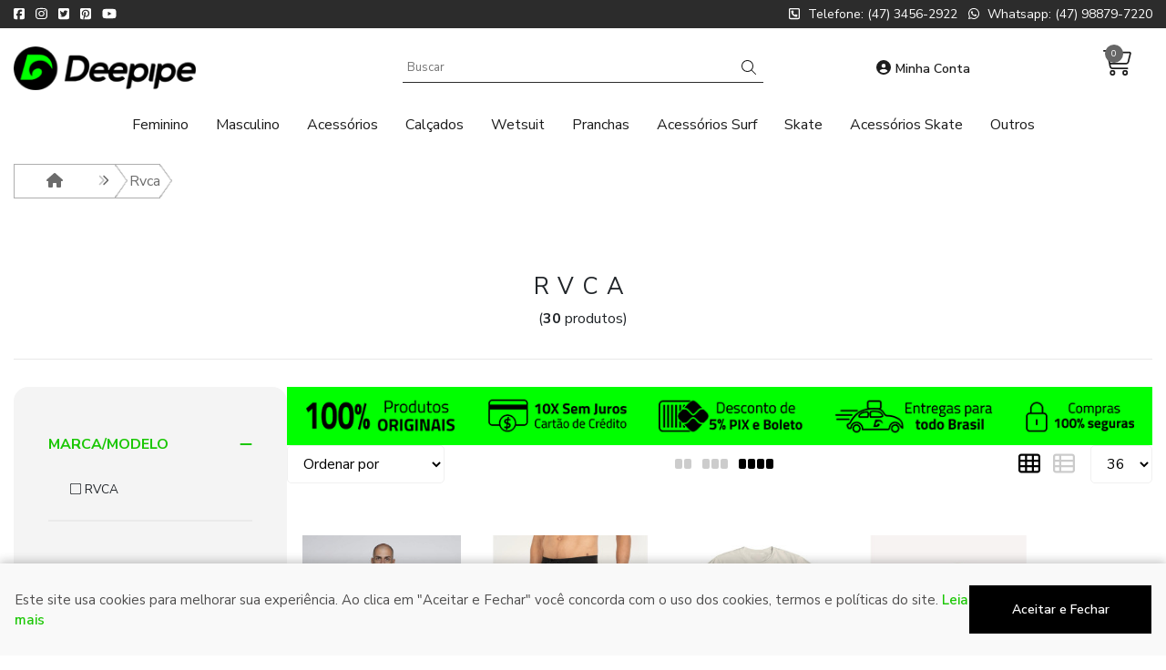

--- FILE ---
content_type: text/html; charset=ISO-8859-1
request_url: https://www.deepipe.com.br/rvca
body_size: 34694
content:
<!DOCTYPE html><html lang="pt-BR"><head prefix="og: https://ogp.me/ns#"> <link rel="preconnect" href="https://front-libs.entrypoint.directory/" /> <link rel="dns-prefetch" href="https://front-libs.entrypoint.directory/" /> <link rel="preconnect" href="https://kit.fontawesome.com/" crossorigin /> <link rel="dns-prefetch" href="https://kit.fontawesome.com/" /> <link rel="preconnect" href="https://validate.entrypoint.directory/" crossorigin /> <link rel="dns-prefetch" href="https://validate.entrypoint.directory/" /> <meta name="charset" content="ISO-8859-1" /> <title>Rvca - Deepipe - A melhor Skate Surf Shop do Brasil</title> <meta name="viewport" content="width=device-width, initial-scale=1, shrink-to-fit=no"> <meta name="language" content="pt-BR" /> <meta name="country" content="BRA" /> <meta name="currency" content="R$" /> <meta name="rating" content="General" /> <meta name="author" content="Deepipe - A melhor Skate Surf Shop do Brasil"> <meta name="copyright" content="Deepipe - A melhor Skate Surf Shop do Brasil"> <meta name="revisit-after" content="1 Day" /> <meta name="AUDIENCE" content="all" /> <meta name="distribution" content="Global" /> <meta name="language" content="portuguese, PT" /> <meta http-equiv="Content-Type" content="text/html; charset=iso-8859-1" /> <meta name="title" content="Rvca - Deepipe - A melhor Skate Surf Shop do Brasil" /> <meta name="subject" content="Procurando por RVCA? Encontre isso e muito mais em nossa loja, sempre com produtos originais e os melhores preços. Confira!" /> <meta name="description" content="Procurando por RVCA? Encontre isso e muito mais em nossa loja, sempre com produtos originais e os melhores preços. Confira!" /> <meta name="abstract" content="Procurando por RVCA? Encontre isso e muito mais em nossa loja, sempre com produtos originais e os melhores preços. Confira!" /> <meta name="comment" content="Procurando por RVCA? Encontre isso e muito mais em nossa loja, sempre com produtos originais e os melhores preços. Confira!" /> <meta name="keywords" content="|Surf|Skate|Surf e Skate|Surf Shop|Skatista|Surfista|Mergulho|Mergulhador|Natação|Nadador|Nadadeira|Quilha|Prancha|Roupa|Roupas|Acessórios|Moda surf|Moda praia|Moda skate|Bodyboard|Bodysurf|Surfer"/><meta name="robots" content="FOLLOW,INDEX,ALL" /><meta name="googlebot" content="INDEX, FOLLOW" /><meta property="og:title" content="Rvca - Deepipe - A melhor Skate Surf Shop do Brasil"/><meta property="og:description" content="Procurando por RVCA? Encontre isso e muito mais em nossa loja, sempre com produtos originais e os melhores preços. Confira!"/><meta property="og:image" content="https://cdn.entrypoint.directory/assets/55147/imagens/logo.png"/><meta property="og:image:secure_url" content="https://cdn.entrypoint.directory/assets/55147/imagens/logo.png"/><meta property="og:url" content="https://www.deepipe.com.br/q/rvca" /><link rel="image_src" href="https://cdn.entrypoint.directory/assets/55147/imagens/logo.png" crossorigin rel="preconnect"/><link rel="canonical" href="https://www.deepipe.com.br/q/rvca" crossorigin rel="preconnect"/><link rel="shortcut icon" href="https://www.deepipe.com.br/favicon/55147/simbolo-deepipe.png" type="image/x-icon"/><link rel="icon" href="https://www.deepipe.com.br/favicon/55147/simbolo-deepipe.png" type="image/x-icon" /> <script src="https://ajax.googleapis.com/ajax/libs/jquery/3.6.0/jquery.min.js"></script> <script type="text/javascript" src="https://front-libs.entrypoint.directory/fonts/all.js" data-keep-original-source="false" data-auto-replace-svg="nest" async></script> <script defer src='https://front-libs.entrypoint.directory/libs/jquery/3.6.0/jquery-cookie.min.js' type='text/javascript'></script><link rel="preload" as="style" type="text/css" href="https://front-libs.entrypoint.directory/libs/swiper/7.0.9/swiper-bundle.min.css" onload="this.rel='stylesheet';"><script defer src='https://front-libs.entrypoint.directory/libs/swiper/7.0.9/swiper-bundle.min.js' type='text/javascript'></script><script defer src='https://front-libs.entrypoint.directory/libs/blockui/blockui.min.js' type='text/javascript'></script><script defer src='https://front-libs.entrypoint.directory/libs/mask/1.14.15/mask.min.js' type='text/javascript'></script><link rel="preload" as="style" type="text/css" href="https://front-libs.entrypoint.directory/libs/fancybox/3.0/fancybox.min.css" onload="this.rel='stylesheet';"><script defer src='https://front-libs.entrypoint.directory/libs/fancybox/3.0/fancybox.min.js' type='text/javascript'></script><link rel="preload" as="style" type="text/css" href="https://front-libs.entrypoint.directory/libs/validate/3.1.0/validate.css" onload="this.rel='stylesheet';"><script defer charset='utf-8' src='https://front-libs.entrypoint.directory/libs/validate/3.1.0/validate.lang.pt-br.js' type='text/javascript'></script><script defer charset='utf-8' src='https://front-libs.entrypoint.directory/libs/validate/3.1.0/validate.js' type='text/javascript'></script> <script type="text/javascript"> var dir_fwiset = '/includes/system/'; function createThumb(a){$(a).attr("onerror",null); $.ajax({type:"POST",cache:!1,url:"/newThumb?origin=head&v="+$.now(),async:false,data:{file:$(a).data("file"),path:$(a).data("path"),subpath:$(a).data("subpath"),w:$(a).data("width"),h:$(a).data("height")},beforeSend:function(){$(a).attr("src","/imagens/ellipsis.gif");},success:function(t){$(a).attr("src",t);},error:function(t){$(a).attr("src","");}})} </script> <script type="application/ld+json">{"@context": "https://schema.org","@type": "WebSite","url": "https://www.deepipe.com.br","potentialAction": {"@type": "SearchAction","target": "https://www.deepipe.com.br/q?keywords={search_term_string}","query-input": "required name=search_term_string" }}</script> <script defer src='https://front-libs.entrypoint.directory/ui/1.8.1/js/base.min.js' type='text/javascript'></script><style>@charset "UTF-8";.clearfix:after,.clearfix:before{display:table;content:""}.clearfix:after{clear:both}.input-block-level{display:block;width:100%;min-height:28px;-webkit-box-sizing:border-box;-moz-box-sizing:border-box;-ms-box-sizing:border-box;box-sizing:border-box}.alert{padding:11px;margin:10px 0;border:1px solid #fbeed5;-webkit-border-radius:4px;-moz-border-radius:4px;border-radius:4px;color:#c09853;font-size:12px;text-align:left;display:flex;align-items:center}.alert span{line-height:normal}.alert svg{font-size:18px;margin-right:10px}.alert-heading{color:inherit}.alert-success{background-color:#e8ffd7;border-color:#c7ddbc;color:#487210;background-position:11px -117px}.alert-danger{background-color:#fcf8cb;border-color:#e4e2b8;color:#9a7d00;background-position:-21px -85px}.alert-error{background-color:#fbd9db;border-color:#f7a9ae;color:#600;background-position:-117px 11px}.alert-info{background-position:-53px -53px;background-color:#e5ebfd;border-color:#a0b1de;color:#2e48bc}.alert-block{padding-top:14px;padding-bottom:14px}.alert-block>p,.alert-block>ul{margin-bottom:0}.alert-block p+p{margin-top:5px}.alert .close{float:right;font-size:20px;font-weight:700;line-height:18px;color:#000;text-shadow:0 1px 0 #fff;opacity:.2}.alert .close:hover{color:#000;text-decoration:none;cursor:pointer;opacity:.4}.alert button.close{padding:0;cursor:pointer;background:0 0;border:0;-webkit-appearance:none}.alert .close{position:relative;top:-2px;right:-21px;line-height:18px}@-webkit-keyframes bounce{20%,53%,80%,from,to{-webkit-animation-timing-function:cubic-bezier(.215,.61,.355,1);animation-timing-function:cubic-bezier(.215,.61,.355,1);-webkit-transform:translate3d(0,0,0);transform:translate3d(0,0,0)}40%,43%{-webkit-animation-timing-function:cubic-bezier(.755,.05,.855,.06);animation-timing-function:cubic-bezier(.755,.05,.855,.06);-webkit-transform:translate3d(0,-30px,0);transform:translate3d(0,-30px,0)}70%{-webkit-animation-timing-function:cubic-bezier(.755,.05,.855,.06);animation-timing-function:cubic-bezier(.755,.05,.855,.06);-webkit-transform:translate3d(0,-15px,0);transform:translate3d(0,-15px,0)}90%{-webkit-transform:translate3d(0,-4px,0);transform:translate3d(0,-4px,0)}}@keyframes bounce{20%,53%,80%,from,to{-webkit-animation-timing-function:cubic-bezier(.215,.61,.355,1);animation-timing-function:cubic-bezier(.215,.61,.355,1);-webkit-transform:translate3d(0,0,0);transform:translate3d(0,0,0)}40%,43%{-webkit-animation-timing-function:cubic-bezier(.755,.05,.855,.06);animation-timing-function:cubic-bezier(.755,.05,.855,.06);-webkit-transform:translate3d(0,-30px,0);transform:translate3d(0,-30px,0)}70%{-webkit-animation-timing-function:cubic-bezier(.755,.05,.855,.06);animation-timing-function:cubic-bezier(.755,.05,.855,.06);-webkit-transform:translate3d(0,-15px,0);transform:translate3d(0,-15px,0)}90%{-webkit-transform:translate3d(0,-4px,0);transform:translate3d(0,-4px,0)}}.bounce{-webkit-animation-name:bounce;animation-name:bounce;-webkit-transform-origin:center bottom;transform-origin:center bottom}@-webkit-keyframes flash{50%,from,to{opacity:1}25%,75%{opacity:0}}@keyframes flash{50%,from,to{opacity:1}25%,75%{opacity:0}}.flash{-webkit-animation-name:flash;animation-name:flash}@-webkit-keyframes pulse{from{-webkit-transform:scale3d(1,1,1);transform:scale3d(1,1,1)}50%{-webkit-transform:scale3d(1.05,1.05,1.05);transform:scale3d(1.05,1.05,1.05)}to{-webkit-transform:scale3d(1,1,1);transform:scale3d(1,1,1)}}@keyframes pulse{from{-webkit-transform:scale3d(1,1,1);transform:scale3d(1,1,1)}50%{-webkit-transform:scale3d(1.05,1.05,1.05);transform:scale3d(1.05,1.05,1.05)}to{-webkit-transform:scale3d(1,1,1);transform:scale3d(1,1,1)}}.pulse{-webkit-animation-name:pulse;animation-name:pulse}@-webkit-keyframes rubberBand{from{-webkit-transform:scale3d(1,1,1);transform:scale3d(1,1,1)}30%{-webkit-transform:scale3d(1.25,.75,1);transform:scale3d(1.25,.75,1)}40%{-webkit-transform:scale3d(.75,1.25,1);transform:scale3d(.75,1.25,1)}50%{-webkit-transform:scale3d(1.15,.85,1);transform:scale3d(1.15,.85,1)}65%{-webkit-transform:scale3d(.95,1.05,1);transform:scale3d(.95,1.05,1)}75%{-webkit-transform:scale3d(1.05,.95,1);transform:scale3d(1.05,.95,1)}to{-webkit-transform:scale3d(1,1,1);transform:scale3d(1,1,1)}}@keyframes rubberBand{from{-webkit-transform:scale3d(1,1,1);transform:scale3d(1,1,1)}30%{-webkit-transform:scale3d(1.25,.75,1);transform:scale3d(1.25,.75,1)}40%{-webkit-transform:scale3d(.75,1.25,1);transform:scale3d(.75,1.25,1)}50%{-webkit-transform:scale3d(1.15,.85,1);transform:scale3d(1.15,.85,1)}65%{-webkit-transform:scale3d(.95,1.05,1);transform:scale3d(.95,1.05,1)}75%{-webkit-transform:scale3d(1.05,.95,1);transform:scale3d(1.05,.95,1)}to{-webkit-transform:scale3d(1,1,1);transform:scale3d(1,1,1)}}.rubberBand{-webkit-animation-name:rubberBand;animation-name:rubberBand}@-webkit-keyframes shake{from,to{-webkit-transform:translate3d(0,0,0);transform:translate3d(0,0,0)}10%,30%,50%,70%,90%{-webkit-transform:translate3d(-10px,0,0);transform:translate3d(-10px,0,0)}20%,40%,60%,80%{-webkit-transform:translate3d(10px,0,0);transform:translate3d(10px,0,0)}}@keyframes shake{from,to{-webkit-transform:translate3d(0,0,0);transform:translate3d(0,0,0)}10%,30%,50%,70%,90%{-webkit-transform:translate3d(-10px,0,0);transform:translate3d(-10px,0,0)}20%,40%,60%,80%{-webkit-transform:translate3d(10px,0,0);transform:translate3d(10px,0,0)}}.shake{-webkit-animation-name:shake;animation-name:shake}@-webkit-keyframes headShake{0%{-webkit-transform:translateX(0);transform:translateX(0)}6.5%{-webkit-transform:translateX(-6px) rotateY(-9deg);transform:translateX(-6px) rotateY(-9deg)}18.5%{-webkit-transform:translateX(5px) rotateY(7deg);transform:translateX(5px) rotateY(7deg)}31.5%{-webkit-transform:translateX(-3px) rotateY(-5deg);transform:translateX(-3px) rotateY(-5deg)}43.5%{-webkit-transform:translateX(2px) rotateY(3deg);transform:translateX(2px) rotateY(3deg)}50%{-webkit-transform:translateX(0);transform:translateX(0)}}@keyframes headShake{0%{-webkit-transform:translateX(0);transform:translateX(0)}6.5%{-webkit-transform:translateX(-6px) rotateY(-9deg);transform:translateX(-6px) rotateY(-9deg)}18.5%{-webkit-transform:translateX(5px) rotateY(7deg);transform:translateX(5px) rotateY(7deg)}31.5%{-webkit-transform:translateX(-3px) rotateY(-5deg);transform:translateX(-3px) rotateY(-5deg)}43.5%{-webkit-transform:translateX(2px) rotateY(3deg);transform:translateX(2px) rotateY(3deg)}50%{-webkit-transform:translateX(0);transform:translateX(0)}}.headShake{-webkit-animation-timing-function:ease-in-out;animation-timing-function:ease-in-out;-webkit-animation-name:headShake;animation-name:headShake}@-webkit-keyframes swing{20%{-webkit-transform:rotate3d(0,0,1,15deg);transform:rotate3d(0,0,1,15deg)}40%{-webkit-transform:rotate3d(0,0,1,-10deg);transform:rotate3d(0,0,1,-10deg)}60%{-webkit-transform:rotate3d(0,0,1,5deg);transform:rotate3d(0,0,1,5deg)}80%{-webkit-transform:rotate3d(0,0,1,-5deg);transform:rotate3d(0,0,1,-5deg)}to{-webkit-transform:rotate3d(0,0,1,0deg);transform:rotate3d(0,0,1,0deg)}}@keyframes swing{20%{-webkit-transform:rotate3d(0,0,1,15deg);transform:rotate3d(0,0,1,15deg)}40%{-webkit-transform:rotate3d(0,0,1,-10deg);transform:rotate3d(0,0,1,-10deg)}60%{-webkit-transform:rotate3d(0,0,1,5deg);transform:rotate3d(0,0,1,5deg)}80%{-webkit-transform:rotate3d(0,0,1,-5deg);transform:rotate3d(0,0,1,-5deg)}to{-webkit-transform:rotate3d(0,0,1,0deg);transform:rotate3d(0,0,1,0deg)}}.swing{-webkit-transform-origin:top center;transform-origin:top center;-webkit-animation-name:swing;animation-name:swing}@-webkit-keyframes tada{from{-webkit-transform:scale3d(1,1,1);transform:scale3d(1,1,1)}10%,20%{-webkit-transform:scale3d(.9,.9,.9) rotate3d(0,0,1,-3deg);transform:scale3d(.9,.9,.9) rotate3d(0,0,1,-3deg)}30%,50%,70%,90%{-webkit-transform:scale3d(1.1,1.1,1.1) rotate3d(0,0,1,3deg);transform:scale3d(1.1,1.1,1.1) rotate3d(0,0,1,3deg)}40%,60%,80%{-webkit-transform:scale3d(1.1,1.1,1.1) rotate3d(0,0,1,-3deg);transform:scale3d(1.1,1.1,1.1) rotate3d(0,0,1,-3deg)}to{-webkit-transform:scale3d(1,1,1);transform:scale3d(1,1,1)}}@keyframes tada{from{-webkit-transform:scale3d(1,1,1);transform:scale3d(1,1,1)}10%,20%{-webkit-transform:scale3d(.9,.9,.9) rotate3d(0,0,1,-3deg);transform:scale3d(.9,.9,.9) rotate3d(0,0,1,-3deg)}30%,50%,70%,90%{-webkit-transform:scale3d(1.1,1.1,1.1) rotate3d(0,0,1,3deg);transform:scale3d(1.1,1.1,1.1) rotate3d(0,0,1,3deg)}40%,60%,80%{-webkit-transform:scale3d(1.1,1.1,1.1) rotate3d(0,0,1,-3deg);transform:scale3d(1.1,1.1,1.1) rotate3d(0,0,1,-3deg)}to{-webkit-transform:scale3d(1,1,1);transform:scale3d(1,1,1)}}.tada{-webkit-animation-name:tada;animation-name:tada}@-webkit-keyframes wobble{from{-webkit-transform:translate3d(0,0,0);transform:translate3d(0,0,0)}15%{-webkit-transform:translate3d(-25%,0,0) rotate3d(0,0,1,-5deg);transform:translate3d(-25%,0,0) rotate3d(0,0,1,-5deg)}30%{-webkit-transform:translate3d(20%,0,0) rotate3d(0,0,1,3deg);transform:translate3d(20%,0,0) rotate3d(0,0,1,3deg)}45%{-webkit-transform:translate3d(-15%,0,0) rotate3d(0,0,1,-3deg);transform:translate3d(-15%,0,0) rotate3d(0,0,1,-3deg)}60%{-webkit-transform:translate3d(10%,0,0) rotate3d(0,0,1,2deg);transform:translate3d(10%,0,0) rotate3d(0,0,1,2deg)}75%{-webkit-transform:translate3d(-5%,0,0) rotate3d(0,0,1,-1deg);transform:translate3d(-5%,0,0) rotate3d(0,0,1,-1deg)}to{-webkit-transform:translate3d(0,0,0);transform:translate3d(0,0,0)}}@keyframes wobble{from{-webkit-transform:translate3d(0,0,0);transform:translate3d(0,0,0)}15%{-webkit-transform:translate3d(-25%,0,0) rotate3d(0,0,1,-5deg);transform:translate3d(-25%,0,0) rotate3d(0,0,1,-5deg)}30%{-webkit-transform:translate3d(20%,0,0) rotate3d(0,0,1,3deg);transform:translate3d(20%,0,0) rotate3d(0,0,1,3deg)}45%{-webkit-transform:translate3d(-15%,0,0) rotate3d(0,0,1,-3deg);transform:translate3d(-15%,0,0) rotate3d(0,0,1,-3deg)}60%{-webkit-transform:translate3d(10%,0,0) rotate3d(0,0,1,2deg);transform:translate3d(10%,0,0) rotate3d(0,0,1,2deg)}75%{-webkit-transform:translate3d(-5%,0,0) rotate3d(0,0,1,-1deg);transform:translate3d(-5%,0,0) rotate3d(0,0,1,-1deg)}to{-webkit-transform:translate3d(0,0,0);transform:translate3d(0,0,0)}}.wobble{-webkit-animation-name:wobble;animation-name:wobble}@-webkit-keyframes jello{11.1%,from,to{-webkit-transform:translate3d(0,0,0);transform:translate3d(0,0,0)}22.2%{-webkit-transform:skewX(-12.5deg) skewY(-12.5deg);transform:skewX(-12.5deg) skewY(-12.5deg)}33.3%{-webkit-transform:skewX(6.25deg) skewY(6.25deg);transform:skewX(6.25deg) skewY(6.25deg)}44.4%{-webkit-transform:skewX(-3.125deg) skewY(-3.125deg);transform:skewX(-3.125deg) skewY(-3.125deg)}55.5%{-webkit-transform:skewX(1.5625deg) skewY(1.5625deg);transform:skewX(1.5625deg) skewY(1.5625deg)}66.6%{-webkit-transform:skewX(-.78125deg) skewY(-.78125deg);transform:skewX(-.78125deg) skewY(-.78125deg)}77.7%{-webkit-transform:skewX(.390625deg) skewY(.390625deg);transform:skewX(.390625deg) skewY(.390625deg)}88.8%{-webkit-transform:skewX(-.1953125deg) skewY(-.1953125deg);transform:skewX(-.1953125deg) skewY(-.1953125deg)}}@keyframes jello{11.1%,from,to{-webkit-transform:translate3d(0,0,0);transform:translate3d(0,0,0)}22.2%{-webkit-transform:skewX(-12.5deg) skewY(-12.5deg);transform:skewX(-12.5deg) skewY(-12.5deg)}33.3%{-webkit-transform:skewX(6.25deg) skewY(6.25deg);transform:skewX(6.25deg) skewY(6.25deg)}44.4%{-webkit-transform:skewX(-3.125deg) skewY(-3.125deg);transform:skewX(-3.125deg) skewY(-3.125deg)}55.5%{-webkit-transform:skewX(1.5625deg) skewY(1.5625deg);transform:skewX(1.5625deg) skewY(1.5625deg)}66.6%{-webkit-transform:skewX(-.78125deg) skewY(-.78125deg);transform:skewX(-.78125deg) skewY(-.78125deg)}77.7%{-webkit-transform:skewX(.390625deg) skewY(.390625deg);transform:skewX(.390625deg) skewY(.390625deg)}88.8%{-webkit-transform:skewX(-.1953125deg) skewY(-.1953125deg);transform:skewX(-.1953125deg) skewY(-.1953125deg)}}.jello{-webkit-animation-name:jello;animation-name:jello;-webkit-transform-origin:center;transform-origin:center}@-webkit-keyframes heartBeat{0%{-webkit-transform:scale(1);transform:scale(1)}14%{-webkit-transform:scale(1.3);transform:scale(1.3)}28%{-webkit-transform:scale(1);transform:scale(1)}42%{-webkit-transform:scale(1.3);transform:scale(1.3)}70%{-webkit-transform:scale(1);transform:scale(1)}}@keyframes heartBeat{0%{-webkit-transform:scale(1);transform:scale(1)}14%{-webkit-transform:scale(1.3);transform:scale(1.3)}28%{-webkit-transform:scale(1);transform:scale(1)}42%{-webkit-transform:scale(1.3);transform:scale(1.3)}70%{-webkit-transform:scale(1);transform:scale(1)}}.heartBeat{-webkit-animation-name:heartBeat;animation-name:heartBeat;-webkit-animation-duration:1.3s;animation-duration:1.3s;-webkit-animation-timing-function:ease-in-out;animation-timing-function:ease-in-out}@-webkit-keyframes bounceIn{20%,40%,60%,80%,from,to{-webkit-animation-timing-function:cubic-bezier(.215,.61,.355,1);animation-timing-function:cubic-bezier(.215,.61,.355,1)}0%{opacity:0;-webkit-transform:scale3d(.3,.3,.3);transform:scale3d(.3,.3,.3)}20%{-webkit-transform:scale3d(1.1,1.1,1.1);transform:scale3d(1.1,1.1,1.1)}40%{-webkit-transform:scale3d(.9,.9,.9);transform:scale3d(.9,.9,.9)}60%{opacity:1;-webkit-transform:scale3d(1.03,1.03,1.03);transform:scale3d(1.03,1.03,1.03)}80%{-webkit-transform:scale3d(.97,.97,.97);transform:scale3d(.97,.97,.97)}to{opacity:1;-webkit-transform:scale3d(1,1,1);transform:scale3d(1,1,1)}}@keyframes bounceIn{20%,40%,60%,80%,from,to{-webkit-animation-timing-function:cubic-bezier(.215,.61,.355,1);animation-timing-function:cubic-bezier(.215,.61,.355,1)}0%{opacity:0;-webkit-transform:scale3d(.3,.3,.3);transform:scale3d(.3,.3,.3)}20%{-webkit-transform:scale3d(1.1,1.1,1.1);transform:scale3d(1.1,1.1,1.1)}40%{-webkit-transform:scale3d(.9,.9,.9);transform:scale3d(.9,.9,.9)}60%{opacity:1;-webkit-transform:scale3d(1.03,1.03,1.03);transform:scale3d(1.03,1.03,1.03)}80%{-webkit-transform:scale3d(.97,.97,.97);transform:scale3d(.97,.97,.97)}to{opacity:1;-webkit-transform:scale3d(1,1,1);transform:scale3d(1,1,1)}}.bounceIn{-webkit-animation-duration:.75s;animation-duration:.75s;-webkit-animation-name:bounceIn;animation-name:bounceIn}@-webkit-keyframes bounceInDown{60%,75%,90%,from,to{-webkit-animation-timing-function:cubic-bezier(.215,.61,.355,1);animation-timing-function:cubic-bezier(.215,.61,.355,1)}0%{opacity:0;-webkit-transform:translate3d(0,-3000px,0);transform:translate3d(0,-3000px,0)}60%{opacity:1;-webkit-transform:translate3d(0,25px,0);transform:translate3d(0,25px,0)}75%{-webkit-transform:translate3d(0,-10px,0);transform:translate3d(0,-10px,0)}90%{-webkit-transform:translate3d(0,5px,0);transform:translate3d(0,5px,0)}to{-webkit-transform:translate3d(0,0,0);transform:translate3d(0,0,0)}}@keyframes bounceInDown{60%,75%,90%,from,to{-webkit-animation-timing-function:cubic-bezier(.215,.61,.355,1);animation-timing-function:cubic-bezier(.215,.61,.355,1)}0%{opacity:0;-webkit-transform:translate3d(0,-3000px,0);transform:translate3d(0,-3000px,0)}60%{opacity:1;-webkit-transform:translate3d(0,25px,0);transform:translate3d(0,25px,0)}75%{-webkit-transform:translate3d(0,-10px,0);transform:translate3d(0,-10px,0)}90%{-webkit-transform:translate3d(0,5px,0);transform:translate3d(0,5px,0)}to{-webkit-transform:translate3d(0,0,0);transform:translate3d(0,0,0)}}.bounceInDown{-webkit-animation-name:bounceInDown;animation-name:bounceInDown}@-webkit-keyframes bounceInLeft{60%,75%,90%,from,to{-webkit-animation-timing-function:cubic-bezier(.215,.61,.355,1);animation-timing-function:cubic-bezier(.215,.61,.355,1)}0%{opacity:0;-webkit-transform:translate3d(-3000px,0,0);transform:translate3d(-3000px,0,0)}60%{opacity:1;-webkit-transform:translate3d(25px,0,0);transform:translate3d(25px,0,0)}75%{-webkit-transform:translate3d(-10px,0,0);transform:translate3d(-10px,0,0)}90%{-webkit-transform:translate3d(5px,0,0);transform:translate3d(5px,0,0)}to{-webkit-transform:translate3d(0,0,0);transform:translate3d(0,0,0)}}@keyframes bounceInLeft{60%,75%,90%,from,to{-webkit-animation-timing-function:cubic-bezier(.215,.61,.355,1);animation-timing-function:cubic-bezier(.215,.61,.355,1)}0%{opacity:0;-webkit-transform:translate3d(-3000px,0,0);transform:translate3d(-3000px,0,0)}60%{opacity:1;-webkit-transform:translate3d(25px,0,0);transform:translate3d(25px,0,0)}75%{-webkit-transform:translate3d(-10px,0,0);transform:translate3d(-10px,0,0)}90%{-webkit-transform:translate3d(5px,0,0);transform:translate3d(5px,0,0)}to{-webkit-transform:translate3d(0,0,0);transform:translate3d(0,0,0)}}.bounceInLeft{-webkit-animation-name:bounceInLeft;animation-name:bounceInLeft}@-webkit-keyframes bounceInRight{60%,75%,90%,from,to{-webkit-animation-timing-function:cubic-bezier(.215,.61,.355,1);animation-timing-function:cubic-bezier(.215,.61,.355,1)}from{opacity:0;-webkit-transform:translate3d(3000px,0,0);transform:translate3d(3000px,0,0)}60%{opacity:1;-webkit-transform:translate3d(-25px,0,0);transform:translate3d(-25px,0,0)}75%{-webkit-transform:translate3d(10px,0,0);transform:translate3d(10px,0,0)}90%{-webkit-transform:translate3d(-5px,0,0);transform:translate3d(-5px,0,0)}to{-webkit-transform:translate3d(0,0,0);transform:translate3d(0,0,0)}}@keyframes bounceInRight{60%,75%,90%,from,to{-webkit-animation-timing-function:cubic-bezier(.215,.61,.355,1);animation-timing-function:cubic-bezier(.215,.61,.355,1)}from{opacity:0;-webkit-transform:translate3d(3000px,0,0);transform:translate3d(3000px,0,0)}60%{opacity:1;-webkit-transform:translate3d(-25px,0,0);transform:translate3d(-25px,0,0)}75%{-webkit-transform:translate3d(10px,0,0);transform:translate3d(10px,0,0)}90%{-webkit-transform:translate3d(-5px,0,0);transform:translate3d(-5px,0,0)}to{-webkit-transform:translate3d(0,0,0);transform:translate3d(0,0,0)}}.bounceInRight{-webkit-animation-name:bounceInRight;animation-name:bounceInRight}@-webkit-keyframes bounceInUp{60%,75%,90%,from,to{-webkit-animation-timing-function:cubic-bezier(.215,.61,.355,1);animation-timing-function:cubic-bezier(.215,.61,.355,1)}from{opacity:0;-webkit-transform:translate3d(0,3000px,0);transform:translate3d(0,3000px,0)}60%{opacity:1;-webkit-transform:translate3d(0,-20px,0);transform:translate3d(0,-20px,0)}75%{-webkit-transform:translate3d(0,10px,0);transform:translate3d(0,10px,0)}90%{-webkit-transform:translate3d(0,-5px,0);transform:translate3d(0,-5px,0)}to{-webkit-transform:translate3d(0,0,0);transform:translate3d(0,0,0)}}@keyframes bounceInUp{60%,75%,90%,from,to{-webkit-animation-timing-function:cubic-bezier(.215,.61,.355,1);animation-timing-function:cubic-bezier(.215,.61,.355,1)}from{opacity:0;-webkit-transform:translate3d(0,3000px,0);transform:translate3d(0,3000px,0)}60%{opacity:1;-webkit-transform:translate3d(0,-20px,0);transform:translate3d(0,-20px,0)}75%{-webkit-transform:translate3d(0,10px,0);transform:translate3d(0,10px,0)}90%{-webkit-transform:translate3d(0,-5px,0);transform:translate3d(0,-5px,0)}to{-webkit-transform:translate3d(0,0,0);transform:translate3d(0,0,0)}}.bounceInUp{-webkit-animation-name:bounceInUp;animation-name:bounceInUp}@-webkit-keyframes bounceOut{20%{-webkit-transform:scale3d(.9,.9,.9);transform:scale3d(.9,.9,.9)}50%,55%{opacity:1;-webkit-transform:scale3d(1.1,1.1,1.1);transform:scale3d(1.1,1.1,1.1)}to{opacity:0;-webkit-transform:scale3d(.3,.3,.3);transform:scale3d(.3,.3,.3)}}@keyframes bounceOut{20%{-webkit-transform:scale3d(.9,.9,.9);transform:scale3d(.9,.9,.9)}50%,55%{opacity:1;-webkit-transform:scale3d(1.1,1.1,1.1);transform:scale3d(1.1,1.1,1.1)}to{opacity:0;-webkit-transform:scale3d(.3,.3,.3);transform:scale3d(.3,.3,.3)}}.bounceOut{-webkit-animation-duration:.75s;animation-duration:.75s;-webkit-animation-name:bounceOut;animation-name:bounceOut}@-webkit-keyframes bounceOutDown{20%{-webkit-transform:translate3d(0,10px,0);transform:translate3d(0,10px,0)}40%,45%{opacity:1;-webkit-transform:translate3d(0,-20px,0);transform:translate3d(0,-20px,0)}to{opacity:0;-webkit-transform:translate3d(0,2000px,0);transform:translate3d(0,2000px,0)}}@keyframes bounceOutDown{20%{-webkit-transform:translate3d(0,10px,0);transform:translate3d(0,10px,0)}40%,45%{opacity:1;-webkit-transform:translate3d(0,-20px,0);transform:translate3d(0,-20px,0)}to{opacity:0;-webkit-transform:translate3d(0,2000px,0);transform:translate3d(0,2000px,0)}}.bounceOutDown{-webkit-animation-name:bounceOutDown;animation-name:bounceOutDown}@-webkit-keyframes bounceOutLeft{20%{opacity:1;-webkit-transform:translate3d(20px,0,0);transform:translate3d(20px,0,0)}to{opacity:0;-webkit-transform:translate3d(-2000px,0,0);transform:translate3d(-2000px,0,0)}}@keyframes bounceOutLeft{20%{opacity:1;-webkit-transform:translate3d(20px,0,0);transform:translate3d(20px,0,0)}to{opacity:0;-webkit-transform:translate3d(-2000px,0,0);transform:translate3d(-2000px,0,0)}}.bounceOutLeft{-webkit-animation-name:bounceOutLeft;animation-name:bounceOutLeft}@-webkit-keyframes bounceOutRight{20%{opacity:1;-webkit-transform:translate3d(-20px,0,0);transform:translate3d(-20px,0,0)}to{opacity:0;-webkit-transform:translate3d(2000px,0,0);transform:translate3d(2000px,0,0)}}@keyframes bounceOutRight{20%{opacity:1;-webkit-transform:translate3d(-20px,0,0);transform:translate3d(-20px,0,0)}to{opacity:0;-webkit-transform:translate3d(2000px,0,0);transform:translate3d(2000px,0,0)}}.bounceOutRight{-webkit-animation-name:bounceOutRight;animation-name:bounceOutRight}@-webkit-keyframes bounceOutUp{20%{-webkit-transform:translate3d(0,-10px,0);transform:translate3d(0,-10px,0)}40%,45%{opacity:1;-webkit-transform:translate3d(0,20px,0);transform:translate3d(0,20px,0)}to{opacity:0;-webkit-transform:translate3d(0,-2000px,0);transform:translate3d(0,-2000px,0)}}@keyframes bounceOutUp{20%{-webkit-transform:translate3d(0,-10px,0);transform:translate3d(0,-10px,0)}40%,45%{opacity:1;-webkit-transform:translate3d(0,20px,0);transform:translate3d(0,20px,0)}to{opacity:0;-webkit-transform:translate3d(0,-2000px,0);transform:translate3d(0,-2000px,0)}}.bounceOutUp{-webkit-animation-name:bounceOutUp;animation-name:bounceOutUp}@-webkit-keyframes fadeIn{from{opacity:0}to{opacity:1}}@keyframes fadeIn{from{opacity:0}to{opacity:1}}.fadeIn{-webkit-animation-name:fadeIn;animation-name:fadeIn}@-webkit-keyframes fadeInDown{from{opacity:0;-webkit-transform:translate3d(0,-100%,0);transform:translate3d(0,-100%,0)}to{opacity:1;-webkit-transform:translate3d(0,0,0);transform:translate3d(0,0,0)}}@keyframes fadeInDown{from{opacity:0;-webkit-transform:translate3d(0,-100%,0);transform:translate3d(0,-100%,0)}to{opacity:1;-webkit-transform:translate3d(0,0,0);transform:translate3d(0,0,0)}}.fadeInDown{-webkit-animation-name:fadeInDown;animation-name:fadeInDown}@-webkit-keyframes fadeInDownBig{from{opacity:0;-webkit-transform:translate3d(0,-2000px,0);transform:translate3d(0,-2000px,0)}to{opacity:1;-webkit-transform:translate3d(0,0,0);transform:translate3d(0,0,0)}}@keyframes fadeInDownBig{from{opacity:0;-webkit-transform:translate3d(0,-2000px,0);transform:translate3d(0,-2000px,0)}to{opacity:1;-webkit-transform:translate3d(0,0,0);transform:translate3d(0,0,0)}}.fadeInDownBig{-webkit-animation-name:fadeInDownBig;animation-name:fadeInDownBig}@-webkit-keyframes fadeInLeft{from{opacity:0;-webkit-transform:translate3d(-100%,0,0);transform:translate3d(-100%,0,0)}to{opacity:1;-webkit-transform:translate3d(0,0,0);transform:translate3d(0,0,0)}}@keyframes fadeInLeft{from{opacity:0;-webkit-transform:translate3d(-100%,0,0);transform:translate3d(-100%,0,0)}to{opacity:1;-webkit-transform:translate3d(0,0,0);transform:translate3d(0,0,0)}}.fadeInLeft{-webkit-animation-name:fadeInLeft;animation-name:fadeInLeft}@-webkit-keyframes fadeInLeftBig{from{opacity:0;-webkit-transform:translate3d(-2000px,0,0);transform:translate3d(-2000px,0,0)}to{opacity:1;-webkit-transform:translate3d(0,0,0);transform:translate3d(0,0,0)}}@keyframes fadeInLeftBig{from{opacity:0;-webkit-transform:translate3d(-2000px,0,0);transform:translate3d(-2000px,0,0)}to{opacity:1;-webkit-transform:translate3d(0,0,0);transform:translate3d(0,0,0)}}.fadeInLeftBig{-webkit-animation-name:fadeInLeftBig;animation-name:fadeInLeftBig}@-webkit-keyframes fadeInRight{from{opacity:0;-webkit-transform:translate3d(100%,0,0);transform:translate3d(100%,0,0)}to{opacity:1;-webkit-transform:translate3d(0,0,0);transform:translate3d(0,0,0)}}@keyframes fadeInRight{from{opacity:0;-webkit-transform:translate3d(100%,0,0);transform:translate3d(100%,0,0)}to{opacity:1;-webkit-transform:translate3d(0,0,0);transform:translate3d(0,0,0)}}.fadeInRight{-webkit-animation-name:fadeInRight;animation-name:fadeInRight}@-webkit-keyframes fadeInRightBig{from{opacity:0;-webkit-transform:translate3d(2000px,0,0);transform:translate3d(2000px,0,0)}to{opacity:1;-webkit-transform:translate3d(0,0,0);transform:translate3d(0,0,0)}}@keyframes fadeInRightBig{from{opacity:0;-webkit-transform:translate3d(2000px,0,0);transform:translate3d(2000px,0,0)}to{opacity:1;-webkit-transform:translate3d(0,0,0);transform:translate3d(0,0,0)}}.fadeInRightBig{-webkit-animation-name:fadeInRightBig;animation-name:fadeInRightBig}@-webkit-keyframes fadeInUp{from{opacity:0;-webkit-transform:translate3d(0,100%,0);transform:translate3d(0,100%,0)}to{opacity:1;-webkit-transform:translate3d(0,0,0);transform:translate3d(0,0,0)}}@keyframes fadeInUp{from{opacity:0;-webkit-transform:translate3d(0,100%,0);transform:translate3d(0,100%,0)}to{opacity:1;-webkit-transform:translate3d(0,0,0);transform:translate3d(0,0,0)}}.fadeInUp{-webkit-animation-name:fadeInUp;animation-name:fadeInUp}@-webkit-keyframes fadeInUpBig{from{opacity:0;-webkit-transform:translate3d(0,2000px,0);transform:translate3d(0,2000px,0)}to{opacity:1;-webkit-transform:translate3d(0,0,0);transform:translate3d(0,0,0)}}@keyframes fadeInUpBig{from{opacity:0;-webkit-transform:translate3d(0,2000px,0);transform:translate3d(0,2000px,0)}to{opacity:1;-webkit-transform:translate3d(0,0,0);transform:translate3d(0,0,0)}}.fadeInUpBig{-webkit-animation-name:fadeInUpBig;animation-name:fadeInUpBig}@-webkit-keyframes fadeOut{from{opacity:1}to{opacity:0}}@keyframes fadeOut{from{opacity:1}to{opacity:0}}.fadeOut{-webkit-animation-name:fadeOut;animation-name:fadeOut}@-webkit-keyframes fadeOutDown{from{opacity:1}to{opacity:0;-webkit-transform:translate3d(0,100%,0);transform:translate3d(0,100%,0)}}@keyframes fadeOutDown{from{opacity:1}to{opacity:0;-webkit-transform:translate3d(0,100%,0);transform:translate3d(0,100%,0)}}.fadeOutDown{-webkit-animation-name:fadeOutDown;animation-name:fadeOutDown}@-webkit-keyframes fadeOutDownBig{from{opacity:1}to{opacity:0;-webkit-transform:translate3d(0,2000px,0);transform:translate3d(0,2000px,0)}}@keyframes fadeOutDownBig{from{opacity:1}to{opacity:0;-webkit-transform:translate3d(0,2000px,0);transform:translate3d(0,2000px,0)}}.fadeOutDownBig{-webkit-animation-name:fadeOutDownBig;animation-name:fadeOutDownBig}@-webkit-keyframes fadeOutLeft{from{opacity:1}to{opacity:0;-webkit-transform:translate3d(-100%,0,0);transform:translate3d(-100%,0,0)}}@keyframes fadeOutLeft{from{opacity:1}to{opacity:0;-webkit-transform:translate3d(-100%,0,0);transform:translate3d(-100%,0,0)}}.fadeOutLeft{-webkit-animation-name:fadeOutLeft;animation-name:fadeOutLeft}@-webkit-keyframes fadeOutLeftBig{from{opacity:1}to{opacity:0;-webkit-transform:translate3d(-2000px,0,0);transform:translate3d(-2000px,0,0)}}@keyframes fadeOutLeftBig{from{opacity:1}to{opacity:0;-webkit-transform:translate3d(-2000px,0,0);transform:translate3d(-2000px,0,0)}}.fadeOutLeftBig{-webkit-animation-name:fadeOutLeftBig;animation-name:fadeOutLeftBig}@-webkit-keyframes fadeOutRight{from{opacity:1}to{opacity:0;-webkit-transform:translate3d(100%,0,0);transform:translate3d(100%,0,0)}}@keyframes fadeOutRight{from{opacity:1}to{opacity:0;-webkit-transform:translate3d(100%,0,0);transform:translate3d(100%,0,0)}}.fadeOutRight{-webkit-animation-name:fadeOutRight;animation-name:fadeOutRight}@-webkit-keyframes fadeOutRightBig{from{opacity:1}to{opacity:0;-webkit-transform:translate3d(2000px,0,0);transform:translate3d(2000px,0,0)}}@keyframes fadeOutRightBig{from{opacity:1}to{opacity:0;-webkit-transform:translate3d(2000px,0,0);transform:translate3d(2000px,0,0)}}.fadeOutRightBig{-webkit-animation-name:fadeOutRightBig;animation-name:fadeOutRightBig}@-webkit-keyframes fadeOutUp{from{opacity:1}to{opacity:0;-webkit-transform:translate3d(0,-100%,0);transform:translate3d(0,-100%,0)}}@keyframes fadeOutUp{from{opacity:1}to{opacity:0;-webkit-transform:translate3d(0,-100%,0);transform:translate3d(0,-100%,0)}}.fadeOutUp{-webkit-animation-name:fadeOutUp;animation-name:fadeOutUp}@-webkit-keyframes fadeOutUpBig{from{opacity:1}to{opacity:0;-webkit-transform:translate3d(0,-2000px,0);transform:translate3d(0,-2000px,0)}}@keyframes fadeOutUpBig{from{opacity:1}to{opacity:0;-webkit-transform:translate3d(0,-2000px,0);transform:translate3d(0,-2000px,0)}}.fadeOutUpBig{-webkit-animation-name:fadeOutUpBig;animation-name:fadeOutUpBig}@-webkit-keyframes flip{from{-webkit-transform:perspective(400px) scale3d(1,1,1) translate3d(0,0,0) rotate3d(0,1,0,-360deg);transform:perspective(400px) scale3d(1,1,1) translate3d(0,0,0) rotate3d(0,1,0,-360deg);-webkit-animation-timing-function:ease-out;animation-timing-function:ease-out}40%{-webkit-transform:perspective(400px) scale3d(1,1,1) translate3d(0,0,150px) rotate3d(0,1,0,-190deg);transform:perspective(400px) scale3d(1,1,1) translate3d(0,0,150px) rotate3d(0,1,0,-190deg);-webkit-animation-timing-function:ease-out;animation-timing-function:ease-out}50%{-webkit-transform:perspective(400px) scale3d(1,1,1) translate3d(0,0,150px) rotate3d(0,1,0,-170deg);transform:perspective(400px) scale3d(1,1,1) translate3d(0,0,150px) rotate3d(0,1,0,-170deg);-webkit-animation-timing-function:ease-in;animation-timing-function:ease-in}80%{-webkit-transform:perspective(400px) scale3d(.95,.95,.95) translate3d(0,0,0) rotate3d(0,1,0,0deg);transform:perspective(400px) scale3d(.95,.95,.95) translate3d(0,0,0) rotate3d(0,1,0,0deg);-webkit-animation-timing-function:ease-in;animation-timing-function:ease-in}to{-webkit-transform:perspective(400px) scale3d(1,1,1) translate3d(0,0,0) rotate3d(0,1,0,0deg);transform:perspective(400px) scale3d(1,1,1) translate3d(0,0,0) rotate3d(0,1,0,0deg);-webkit-animation-timing-function:ease-in;animation-timing-function:ease-in}}@keyframes flip{from{-webkit-transform:perspective(400px) scale3d(1,1,1) translate3d(0,0,0) rotate3d(0,1,0,-360deg);transform:perspective(400px) scale3d(1,1,1) translate3d(0,0,0) rotate3d(0,1,0,-360deg);-webkit-animation-timing-function:ease-out;animation-timing-function:ease-out}40%{-webkit-transform:perspective(400px) scale3d(1,1,1) translate3d(0,0,150px) rotate3d(0,1,0,-190deg);transform:perspective(400px) scale3d(1,1,1) translate3d(0,0,150px) rotate3d(0,1,0,-190deg);-webkit-animation-timing-function:ease-out;animation-timing-function:ease-out}50%{-webkit-transform:perspective(400px) scale3d(1,1,1) translate3d(0,0,150px) rotate3d(0,1,0,-170deg);transform:perspective(400px) scale3d(1,1,1) translate3d(0,0,150px) rotate3d(0,1,0,-170deg);-webkit-animation-timing-function:ease-in;animation-timing-function:ease-in}80%{-webkit-transform:perspective(400px) scale3d(.95,.95,.95) translate3d(0,0,0) rotate3d(0,1,0,0deg);transform:perspective(400px) scale3d(.95,.95,.95) translate3d(0,0,0) rotate3d(0,1,0,0deg);-webkit-animation-timing-function:ease-in;animation-timing-function:ease-in}to{-webkit-transform:perspective(400px) scale3d(1,1,1) translate3d(0,0,0) rotate3d(0,1,0,0deg);transform:perspective(400px) scale3d(1,1,1) translate3d(0,0,0) rotate3d(0,1,0,0deg);-webkit-animation-timing-function:ease-in;animation-timing-function:ease-in}}.animated.flip{-webkit-backface-visibility:visible;backface-visibility:visible;-webkit-animation-name:flip;animation-name:flip}@-webkit-keyframes flipInX{from{-webkit-transform:perspective(400px) rotate3d(1,0,0,90deg);transform:perspective(400px) rotate3d(1,0,0,90deg);-webkit-animation-timing-function:ease-in;animation-timing-function:ease-in;opacity:0}40%{-webkit-transform:perspective(400px) rotate3d(1,0,0,-20deg);transform:perspective(400px) rotate3d(1,0,0,-20deg);-webkit-animation-timing-function:ease-in;animation-timing-function:ease-in}60%{-webkit-transform:perspective(400px) rotate3d(1,0,0,10deg);transform:perspective(400px) rotate3d(1,0,0,10deg);opacity:1}80%{-webkit-transform:perspective(400px) rotate3d(1,0,0,-5deg);transform:perspective(400px) rotate3d(1,0,0,-5deg)}to{-webkit-transform:perspective(400px);transform:perspective(400px)}}@keyframes flipInX{from{-webkit-transform:perspective(400px) rotate3d(1,0,0,90deg);transform:perspective(400px) rotate3d(1,0,0,90deg);-webkit-animation-timing-function:ease-in;animation-timing-function:ease-in;opacity:0}40%{-webkit-transform:perspective(400px) rotate3d(1,0,0,-20deg);transform:perspective(400px) rotate3d(1,0,0,-20deg);-webkit-animation-timing-function:ease-in;animation-timing-function:ease-in}60%{-webkit-transform:perspective(400px) rotate3d(1,0,0,10deg);transform:perspective(400px) rotate3d(1,0,0,10deg);opacity:1}80%{-webkit-transform:perspective(400px) rotate3d(1,0,0,-5deg);transform:perspective(400px) rotate3d(1,0,0,-5deg)}to{-webkit-transform:perspective(400px);transform:perspective(400px)}}.flipInX{-webkit-backface-visibility:visible!important;backface-visibility:visible!important;-webkit-animation-name:flipInX;animation-name:flipInX}@-webkit-keyframes flipInY{from{-webkit-transform:perspective(400px) rotate3d(0,1,0,90deg);transform:perspective(400px) rotate3d(0,1,0,90deg);-webkit-animation-timing-function:ease-in;animation-timing-function:ease-in;opacity:0}40%{-webkit-transform:perspective(400px) rotate3d(0,1,0,-20deg);transform:perspective(400px) rotate3d(0,1,0,-20deg);-webkit-animation-timing-function:ease-in;animation-timing-function:ease-in}60%{-webkit-transform:perspective(400px) rotate3d(0,1,0,10deg);transform:perspective(400px) rotate3d(0,1,0,10deg);opacity:1}80%{-webkit-transform:perspective(400px) rotate3d(0,1,0,-5deg);transform:perspective(400px) rotate3d(0,1,0,-5deg)}to{-webkit-transform:perspective(400px);transform:perspective(400px)}}@keyframes flipInY{from{-webkit-transform:perspective(400px) rotate3d(0,1,0,90deg);transform:perspective(400px) rotate3d(0,1,0,90deg);-webkit-animation-timing-function:ease-in;animation-timing-function:ease-in;opacity:0}40%{-webkit-transform:perspective(400px) rotate3d(0,1,0,-20deg);transform:perspective(400px) rotate3d(0,1,0,-20deg);-webkit-animation-timing-function:ease-in;animation-timing-function:ease-in}60%{-webkit-transform:perspective(400px) rotate3d(0,1,0,10deg);transform:perspective(400px) rotate3d(0,1,0,10deg);opacity:1}80%{-webkit-transform:perspective(400px) rotate3d(0,1,0,-5deg);transform:perspective(400px) rotate3d(0,1,0,-5deg)}to{-webkit-transform:perspective(400px);transform:perspective(400px)}}.flipInY{-webkit-backface-visibility:visible!important;backface-visibility:visible!important;-webkit-animation-name:flipInY;animation-name:flipInY}@-webkit-keyframes flipOutX{from{-webkit-transform:perspective(400px);transform:perspective(400px)}30%{-webkit-transform:perspective(400px) rotate3d(1,0,0,-20deg);transform:perspective(400px) rotate3d(1,0,0,-20deg);opacity:1}to{-webkit-transform:perspective(400px) rotate3d(1,0,0,90deg);transform:perspective(400px) rotate3d(1,0,0,90deg);opacity:0}}@keyframes flipOutX{from{-webkit-transform:perspective(400px);transform:perspective(400px)}30%{-webkit-transform:perspective(400px) rotate3d(1,0,0,-20deg);transform:perspective(400px) rotate3d(1,0,0,-20deg);opacity:1}to{-webkit-transform:perspective(400px) rotate3d(1,0,0,90deg);transform:perspective(400px) rotate3d(1,0,0,90deg);opacity:0}}.flipOutX{-webkit-animation-duration:.75s;animation-duration:.75s;-webkit-animation-name:flipOutX;animation-name:flipOutX;-webkit-backface-visibility:visible!important;backface-visibility:visible!important}@-webkit-keyframes flipOutY{from{-webkit-transform:perspective(400px);transform:perspective(400px)}30%{-webkit-transform:perspective(400px) rotate3d(0,1,0,-15deg);transform:perspective(400px) rotate3d(0,1,0,-15deg);opacity:1}to{-webkit-transform:perspective(400px) rotate3d(0,1,0,90deg);transform:perspective(400px) rotate3d(0,1,0,90deg);opacity:0}}@keyframes flipOutY{from{-webkit-transform:perspective(400px);transform:perspective(400px)}30%{-webkit-transform:perspective(400px) rotate3d(0,1,0,-15deg);transform:perspective(400px) rotate3d(0,1,0,-15deg);opacity:1}to{-webkit-transform:perspective(400px) rotate3d(0,1,0,90deg);transform:perspective(400px) rotate3d(0,1,0,90deg);opacity:0}}.flipOutY{-webkit-animation-duration:.75s;animation-duration:.75s;-webkit-backface-visibility:visible!important;backface-visibility:visible!important;-webkit-animation-name:flipOutY;animation-name:flipOutY}@-webkit-keyframes lightSpeedIn{from{-webkit-transform:translate3d(100%,0,0) skewX(-30deg);transform:translate3d(100%,0,0) skewX(-30deg);opacity:0}60%{-webkit-transform:skewX(20deg);transform:skewX(20deg);opacity:1}80%{-webkit-transform:skewX(-5deg);transform:skewX(-5deg)}to{-webkit-transform:translate3d(0,0,0);transform:translate3d(0,0,0)}}@keyframes lightSpeedIn{from{-webkit-transform:translate3d(100%,0,0) skewX(-30deg);transform:translate3d(100%,0,0) skewX(-30deg);opacity:0}60%{-webkit-transform:skewX(20deg);transform:skewX(20deg);opacity:1}80%{-webkit-transform:skewX(-5deg);transform:skewX(-5deg)}to{-webkit-transform:translate3d(0,0,0);transform:translate3d(0,0,0)}}.lightSpeedIn{-webkit-animation-name:lightSpeedIn;animation-name:lightSpeedIn;-webkit-animation-timing-function:ease-out;animation-timing-function:ease-out}@-webkit-keyframes lightSpeedOut{from{opacity:1}to{-webkit-transform:translate3d(100%,0,0) skewX(30deg);transform:translate3d(100%,0,0) skewX(30deg);opacity:0}}@keyframes lightSpeedOut{from{opacity:1}to{-webkit-transform:translate3d(100%,0,0) skewX(30deg);transform:translate3d(100%,0,0) skewX(30deg);opacity:0}}.lightSpeedOut{-webkit-animation-name:lightSpeedOut;animation-name:lightSpeedOut;-webkit-animation-timing-function:ease-in;animation-timing-function:ease-in}@-webkit-keyframes rotateIn{from{-webkit-transform-origin:center;transform-origin:center;-webkit-transform:rotate3d(0,0,1,-200deg);transform:rotate3d(0,0,1,-200deg);opacity:0}to{-webkit-transform-origin:center;transform-origin:center;-webkit-transform:translate3d(0,0,0);transform:translate3d(0,0,0);opacity:1}}@keyframes rotateIn{from{-webkit-transform-origin:center;transform-origin:center;-webkit-transform:rotate3d(0,0,1,-200deg);transform:rotate3d(0,0,1,-200deg);opacity:0}to{-webkit-transform-origin:center;transform-origin:center;-webkit-transform:translate3d(0,0,0);transform:translate3d(0,0,0);opacity:1}}.rotateIn{-webkit-animation-name:rotateIn;animation-name:rotateIn}@-webkit-keyframes rotateInDownLeft{from{-webkit-transform-origin:left bottom;transform-origin:left bottom;-webkit-transform:rotate3d(0,0,1,-45deg);transform:rotate3d(0,0,1,-45deg);opacity:0}to{-webkit-transform-origin:left bottom;transform-origin:left bottom;-webkit-transform:translate3d(0,0,0);transform:translate3d(0,0,0);opacity:1}}@keyframes rotateInDownLeft{from{-webkit-transform-origin:left bottom;transform-origin:left bottom;-webkit-transform:rotate3d(0,0,1,-45deg);transform:rotate3d(0,0,1,-45deg);opacity:0}to{-webkit-transform-origin:left bottom;transform-origin:left bottom;-webkit-transform:translate3d(0,0,0);transform:translate3d(0,0,0);opacity:1}}.rotateInDownLeft{-webkit-animation-name:rotateInDownLeft;animation-name:rotateInDownLeft}@-webkit-keyframes rotateInDownRight{from{-webkit-transform-origin:right bottom;transform-origin:right bottom;-webkit-transform:rotate3d(0,0,1,45deg);transform:rotate3d(0,0,1,45deg);opacity:0}to{-webkit-transform-origin:right bottom;transform-origin:right bottom;-webkit-transform:translate3d(0,0,0);transform:translate3d(0,0,0);opacity:1}}@keyframes rotateInDownRight{from{-webkit-transform-origin:right bottom;transform-origin:right bottom;-webkit-transform:rotate3d(0,0,1,45deg);transform:rotate3d(0,0,1,45deg);opacity:0}to{-webkit-transform-origin:right bottom;transform-origin:right bottom;-webkit-transform:translate3d(0,0,0);transform:translate3d(0,0,0);opacity:1}}.rotateInDownRight{-webkit-animation-name:rotateInDownRight;animation-name:rotateInDownRight}@-webkit-keyframes rotateInUpLeft{from{-webkit-transform-origin:left bottom;transform-origin:left bottom;-webkit-transform:rotate3d(0,0,1,45deg);transform:rotate3d(0,0,1,45deg);opacity:0}to{-webkit-transform-origin:left bottom;transform-origin:left bottom;-webkit-transform:translate3d(0,0,0);transform:translate3d(0,0,0);opacity:1}}@keyframes rotateInUpLeft{from{-webkit-transform-origin:left bottom;transform-origin:left bottom;-webkit-transform:rotate3d(0,0,1,45deg);transform:rotate3d(0,0,1,45deg);opacity:0}to{-webkit-transform-origin:left bottom;transform-origin:left bottom;-webkit-transform:translate3d(0,0,0);transform:translate3d(0,0,0);opacity:1}}.rotateInUpLeft{-webkit-animation-name:rotateInUpLeft;animation-name:rotateInUpLeft}@-webkit-keyframes rotateInUpRight{from{-webkit-transform-origin:right bottom;transform-origin:right bottom;-webkit-transform:rotate3d(0,0,1,-90deg);transform:rotate3d(0,0,1,-90deg);opacity:0}to{-webkit-transform-origin:right bottom;transform-origin:right bottom;-webkit-transform:translate3d(0,0,0);transform:translate3d(0,0,0);opacity:1}}@keyframes rotateInUpRight{from{-webkit-transform-origin:right bottom;transform-origin:right bottom;-webkit-transform:rotate3d(0,0,1,-90deg);transform:rotate3d(0,0,1,-90deg);opacity:0}to{-webkit-transform-origin:right bottom;transform-origin:right bottom;-webkit-transform:translate3d(0,0,0);transform:translate3d(0,0,0);opacity:1}}.rotateInUpRight{-webkit-animation-name:rotateInUpRight;animation-name:rotateInUpRight}@-webkit-keyframes rotateOut{from{-webkit-transform-origin:center;transform-origin:center;opacity:1}to{-webkit-transform-origin:center;transform-origin:center;-webkit-transform:rotate3d(0,0,1,200deg);transform:rotate3d(0,0,1,200deg);opacity:0}}@keyframes rotateOut{from{-webkit-transform-origin:center;transform-origin:center;opacity:1}to{-webkit-transform-origin:center;transform-origin:center;-webkit-transform:rotate3d(0,0,1,200deg);transform:rotate3d(0,0,1,200deg);opacity:0}}.rotateOut{-webkit-animation-name:rotateOut;animation-name:rotateOut}@-webkit-keyframes rotateOutDownLeft{from{-webkit-transform-origin:left bottom;transform-origin:left bottom;opacity:1}to{-webkit-transform-origin:left bottom;transform-origin:left bottom;-webkit-transform:rotate3d(0,0,1,45deg);transform:rotate3d(0,0,1,45deg);opacity:0}}@keyframes rotateOutDownLeft{from{-webkit-transform-origin:left bottom;transform-origin:left bottom;opacity:1}to{-webkit-transform-origin:left bottom;transform-origin:left bottom;-webkit-transform:rotate3d(0,0,1,45deg);transform:rotate3d(0,0,1,45deg);opacity:0}}.rotateOutDownLeft{-webkit-animation-name:rotateOutDownLeft;animation-name:rotateOutDownLeft}@-webkit-keyframes rotateOutDownRight{from{-webkit-transform-origin:right bottom;transform-origin:right bottom;opacity:1}to{-webkit-transform-origin:right bottom;transform-origin:right bottom;-webkit-transform:rotate3d(0,0,1,-45deg);transform:rotate3d(0,0,1,-45deg);opacity:0}}@keyframes rotateOutDownRight{from{-webkit-transform-origin:right bottom;transform-origin:right bottom;opacity:1}to{-webkit-transform-origin:right bottom;transform-origin:right bottom;-webkit-transform:rotate3d(0,0,1,-45deg);transform:rotate3d(0,0,1,-45deg);opacity:0}}.rotateOutDownRight{-webkit-animation-name:rotateOutDownRight;animation-name:rotateOutDownRight}@-webkit-keyframes rotateOutUpLeft{from{-webkit-transform-origin:left bottom;transform-origin:left bottom;opacity:1}to{-webkit-transform-origin:left bottom;transform-origin:left bottom;-webkit-transform:rotate3d(0,0,1,-45deg);transform:rotate3d(0,0,1,-45deg);opacity:0}}@keyframes rotateOutUpLeft{from{-webkit-transform-origin:left bottom;transform-origin:left bottom;opacity:1}to{-webkit-transform-origin:left bottom;transform-origin:left bottom;-webkit-transform:rotate3d(0,0,1,-45deg);transform:rotate3d(0,0,1,-45deg);opacity:0}}.rotateOutUpLeft{-webkit-animation-name:rotateOutUpLeft;animation-name:rotateOutUpLeft}@-webkit-keyframes rotateOutUpRight{from{-webkit-transform-origin:right bottom;transform-origin:right bottom;opacity:1}to{-webkit-transform-origin:right bottom;transform-origin:right bottom;-webkit-transform:rotate3d(0,0,1,90deg);transform:rotate3d(0,0,1,90deg);opacity:0}}@keyframes rotateOutUpRight{from{-webkit-transform-origin:right bottom;transform-origin:right bottom;opacity:1}to{-webkit-transform-origin:right bottom;transform-origin:right bottom;-webkit-transform:rotate3d(0,0,1,90deg);transform:rotate3d(0,0,1,90deg);opacity:0}}.rotateOutUpRight{-webkit-animation-name:rotateOutUpRight;animation-name:rotateOutUpRight}@-webkit-keyframes hinge{0%{-webkit-transform-origin:top left;transform-origin:top left;-webkit-animation-timing-function:ease-in-out;animation-timing-function:ease-in-out}20%,60%{-webkit-transform:rotate3d(0,0,1,80deg);transform:rotate3d(0,0,1,80deg);-webkit-transform-origin:top left;transform-origin:top left;-webkit-animation-timing-function:ease-in-out;animation-timing-function:ease-in-out}40%,80%{-webkit-transform:rotate3d(0,0,1,60deg);transform:rotate3d(0,0,1,60deg);-webkit-transform-origin:top left;transform-origin:top left;-webkit-animation-timing-function:ease-in-out;animation-timing-function:ease-in-out;opacity:1}to{-webkit-transform:translate3d(0,700px,0);transform:translate3d(0,700px,0);opacity:0}}@keyframes hinge{0%{-webkit-transform-origin:top left;transform-origin:top left;-webkit-animation-timing-function:ease-in-out;animation-timing-function:ease-in-out}20%,60%{-webkit-transform:rotate3d(0,0,1,80deg);transform:rotate3d(0,0,1,80deg);-webkit-transform-origin:top left;transform-origin:top left;-webkit-animation-timing-function:ease-in-out;animation-timing-function:ease-in-out}40%,80%{-webkit-transform:rotate3d(0,0,1,60deg);transform:rotate3d(0,0,1,60deg);-webkit-transform-origin:top left;transform-origin:top left;-webkit-animation-timing-function:ease-in-out;animation-timing-function:ease-in-out;opacity:1}to{-webkit-transform:translate3d(0,700px,0);transform:translate3d(0,700px,0);opacity:0}}.hinge{-webkit-animation-duration:2s;animation-duration:2s;-webkit-animation-name:hinge;animation-name:hinge}@-webkit-keyframes jackInTheBox{from{opacity:0;-webkit-transform:scale(.1) rotate(30deg);transform:scale(.1) rotate(30deg);-webkit-transform-origin:center bottom;transform-origin:center bottom}50%{-webkit-transform:rotate(-10deg);transform:rotate(-10deg)}70%{-webkit-transform:rotate(3deg);transform:rotate(3deg)}to{opacity:1;-webkit-transform:scale(1);transform:scale(1)}}@keyframes jackInTheBox{from{opacity:0;-webkit-transform:scale(.1) rotate(30deg);transform:scale(.1) rotate(30deg);-webkit-transform-origin:center bottom;transform-origin:center bottom}50%{-webkit-transform:rotate(-10deg);transform:rotate(-10deg)}70%{-webkit-transform:rotate(3deg);transform:rotate(3deg)}to{opacity:1;-webkit-transform:scale(1);transform:scale(1)}}.jackInTheBox{-webkit-animation-name:jackInTheBox;animation-name:jackInTheBox}@-webkit-keyframes rollIn{from{opacity:0;-webkit-transform:translate3d(-100%,0,0) rotate3d(0,0,1,-120deg);transform:translate3d(-100%,0,0) rotate3d(0,0,1,-120deg)}to{opacity:1;-webkit-transform:translate3d(0,0,0);transform:translate3d(0,0,0)}}@keyframes rollIn{from{opacity:0;-webkit-transform:translate3d(-100%,0,0) rotate3d(0,0,1,-120deg);transform:translate3d(-100%,0,0) rotate3d(0,0,1,-120deg)}to{opacity:1;-webkit-transform:translate3d(0,0,0);transform:translate3d(0,0,0)}}.rollIn{-webkit-animation-name:rollIn;animation-name:rollIn}@-webkit-keyframes rollOut{from{opacity:1}to{opacity:0;-webkit-transform:translate3d(100%,0,0) rotate3d(0,0,1,120deg);transform:translate3d(100%,0,0) rotate3d(0,0,1,120deg)}}@keyframes rollOut{from{opacity:1}to{opacity:0;-webkit-transform:translate3d(100%,0,0) rotate3d(0,0,1,120deg);transform:translate3d(100%,0,0) rotate3d(0,0,1,120deg)}}.rollOut{-webkit-animation-name:rollOut;animation-name:rollOut}@-webkit-keyframes zoomIn{from{opacity:0;-webkit-transform:scale3d(.3,.3,.3);transform:scale3d(.3,.3,.3)}50%{opacity:1}}@keyframes zoomIn{from{opacity:0;-webkit-transform:scale3d(.3,.3,.3);transform:scale3d(.3,.3,.3)}50%{opacity:1}}.zoomIn{-webkit-animation-name:zoomIn;animation-name:zoomIn}@-webkit-keyframes zoomInDown{from{opacity:0;-webkit-transform:scale3d(.1,.1,.1) translate3d(0,-1000px,0);transform:scale3d(.1,.1,.1) translate3d(0,-1000px,0);-webkit-animation-timing-function:cubic-bezier(.55,.055,.675,.19);animation-timing-function:cubic-bezier(.55,.055,.675,.19)}60%{opacity:1;-webkit-transform:scale3d(.475,.475,.475) translate3d(0,60px,0);transform:scale3d(.475,.475,.475) translate3d(0,60px,0);-webkit-animation-timing-function:cubic-bezier(.175,.885,.32,1);animation-timing-function:cubic-bezier(.175,.885,.32,1)}}@keyframes zoomInDown{from{opacity:0;-webkit-transform:scale3d(.1,.1,.1) translate3d(0,-1000px,0);transform:scale3d(.1,.1,.1) translate3d(0,-1000px,0);-webkit-animation-timing-function:cubic-bezier(.55,.055,.675,.19);animation-timing-function:cubic-bezier(.55,.055,.675,.19)}60%{opacity:1;-webkit-transform:scale3d(.475,.475,.475) translate3d(0,60px,0);transform:scale3d(.475,.475,.475) translate3d(0,60px,0);-webkit-animation-timing-function:cubic-bezier(.175,.885,.32,1);animation-timing-function:cubic-bezier(.175,.885,.32,1)}}.zoomInDown{-webkit-animation-name:zoomInDown;animation-name:zoomInDown}@-webkit-keyframes zoomInLeft{from{opacity:0;-webkit-transform:scale3d(.1,.1,.1) translate3d(-1000px,0,0);transform:scale3d(.1,.1,.1) translate3d(-1000px,0,0);-webkit-animation-timing-function:cubic-bezier(.55,.055,.675,.19);animation-timing-function:cubic-bezier(.55,.055,.675,.19)}60%{opacity:1;-webkit-transform:scale3d(.475,.475,.475) translate3d(10px,0,0);transform:scale3d(.475,.475,.475) translate3d(10px,0,0);-webkit-animation-timing-function:cubic-bezier(.175,.885,.32,1);animation-timing-function:cubic-bezier(.175,.885,.32,1)}}@keyframes zoomInLeft{from{opacity:0;-webkit-transform:scale3d(.1,.1,.1) translate3d(-1000px,0,0);transform:scale3d(.1,.1,.1) translate3d(-1000px,0,0);-webkit-animation-timing-function:cubic-bezier(.55,.055,.675,.19);animation-timing-function:cubic-bezier(.55,.055,.675,.19)}60%{opacity:1;-webkit-transform:scale3d(.475,.475,.475) translate3d(10px,0,0);transform:scale3d(.475,.475,.475) translate3d(10px,0,0);-webkit-animation-timing-function:cubic-bezier(.175,.885,.32,1);animation-timing-function:cubic-bezier(.175,.885,.32,1)}}.zoomInLeft{-webkit-animation-name:zoomInLeft;animation-name:zoomInLeft}@-webkit-keyframes zoomInRight{from{opacity:0;-webkit-transform:scale3d(.1,.1,.1) translate3d(1000px,0,0);transform:scale3d(.1,.1,.1) translate3d(1000px,0,0);-webkit-animation-timing-function:cubic-bezier(.55,.055,.675,.19);animation-timing-function:cubic-bezier(.55,.055,.675,.19)}60%{opacity:1;-webkit-transform:scale3d(.475,.475,.475) translate3d(-10px,0,0);transform:scale3d(.475,.475,.475) translate3d(-10px,0,0);-webkit-animation-timing-function:cubic-bezier(.175,.885,.32,1);animation-timing-function:cubic-bezier(.175,.885,.32,1)}}@keyframes zoomInRight{from{opacity:0;-webkit-transform:scale3d(.1,.1,.1) translate3d(1000px,0,0);transform:scale3d(.1,.1,.1) translate3d(1000px,0,0);-webkit-animation-timing-function:cubic-bezier(.55,.055,.675,.19);animation-timing-function:cubic-bezier(.55,.055,.675,.19)}60%{opacity:1;-webkit-transform:scale3d(.475,.475,.475) translate3d(-10px,0,0);transform:scale3d(.475,.475,.475) translate3d(-10px,0,0);-webkit-animation-timing-function:cubic-bezier(.175,.885,.32,1);animation-timing-function:cubic-bezier(.175,.885,.32,1)}}.zoomInRight{-webkit-animation-name:zoomInRight;animation-name:zoomInRight}@-webkit-keyframes zoomInUp{from{opacity:0;-webkit-transform:scale3d(.1,.1,.1) translate3d(0,1000px,0);transform:scale3d(.1,.1,.1) translate3d(0,1000px,0);-webkit-animation-timing-function:cubic-bezier(.55,.055,.675,.19);animation-timing-function:cubic-bezier(.55,.055,.675,.19)}60%{opacity:1;-webkit-transform:scale3d(.475,.475,.475) translate3d(0,-60px,0);transform:scale3d(.475,.475,.475) translate3d(0,-60px,0);-webkit-animation-timing-function:cubic-bezier(.175,.885,.32,1);animation-timing-function:cubic-bezier(.175,.885,.32,1)}}@keyframes zoomInUp{from{opacity:0;-webkit-transform:scale3d(.1,.1,.1) translate3d(0,1000px,0);transform:scale3d(.1,.1,.1) translate3d(0,1000px,0);-webkit-animation-timing-function:cubic-bezier(.55,.055,.675,.19);animation-timing-function:cubic-bezier(.55,.055,.675,.19)}60%{opacity:1;-webkit-transform:scale3d(.475,.475,.475) translate3d(0,-60px,0);transform:scale3d(.475,.475,.475) translate3d(0,-60px,0);-webkit-animation-timing-function:cubic-bezier(.175,.885,.32,1);animation-timing-function:cubic-bezier(.175,.885,.32,1)}}.zoomInUp{-webkit-animation-name:zoomInUp;animation-name:zoomInUp}@-webkit-keyframes zoomOut{from{opacity:1}50%{opacity:0;-webkit-transform:scale3d(.3,.3,.3);transform:scale3d(.3,.3,.3)}to{opacity:0}}@keyframes zoomOut{from{opacity:1}50%{opacity:0;-webkit-transform:scale3d(.3,.3,.3);transform:scale3d(.3,.3,.3)}to{opacity:0}}.zoomOut{-webkit-animation-name:zoomOut;animation-name:zoomOut}@-webkit-keyframes zoomOutDown{40%{opacity:1;-webkit-transform:scale3d(.475,.475,.475) translate3d(0,-60px,0);transform:scale3d(.475,.475,.475) translate3d(0,-60px,0);-webkit-animation-timing-function:cubic-bezier(.55,.055,.675,.19);animation-timing-function:cubic-bezier(.55,.055,.675,.19)}to{opacity:0;-webkit-transform:scale3d(.1,.1,.1) translate3d(0,2000px,0);transform:scale3d(.1,.1,.1) translate3d(0,2000px,0);-webkit-transform-origin:center bottom;transform-origin:center bottom;-webkit-animation-timing-function:cubic-bezier(.175,.885,.32,1);animation-timing-function:cubic-bezier(.175,.885,.32,1)}}@keyframes zoomOutDown{40%{opacity:1;-webkit-transform:scale3d(.475,.475,.475) translate3d(0,-60px,0);transform:scale3d(.475,.475,.475) translate3d(0,-60px,0);-webkit-animation-timing-function:cubic-bezier(.55,.055,.675,.19);animation-timing-function:cubic-bezier(.55,.055,.675,.19)}to{opacity:0;-webkit-transform:scale3d(.1,.1,.1) translate3d(0,2000px,0);transform:scale3d(.1,.1,.1) translate3d(0,2000px,0);-webkit-transform-origin:center bottom;transform-origin:center bottom;-webkit-animation-timing-function:cubic-bezier(.175,.885,.32,1);animation-timing-function:cubic-bezier(.175,.885,.32,1)}}.zoomOutDown{-webkit-animation-name:zoomOutDown;animation-name:zoomOutDown}@-webkit-keyframes zoomOutLeft{40%{opacity:1;-webkit-transform:scale3d(.475,.475,.475) translate3d(42px,0,0);transform:scale3d(.475,.475,.475) translate3d(42px,0,0)}to{opacity:0;-webkit-transform:scale(.1) translate3d(-2000px,0,0);transform:scale(.1) translate3d(-2000px,0,0);-webkit-transform-origin:left center;transform-origin:left center}}@keyframes zoomOutLeft{40%{opacity:1;-webkit-transform:scale3d(.475,.475,.475) translate3d(42px,0,0);transform:scale3d(.475,.475,.475) translate3d(42px,0,0)}to{opacity:0;-webkit-transform:scale(.1) translate3d(-2000px,0,0);transform:scale(.1) translate3d(-2000px,0,0);-webkit-transform-origin:left center;transform-origin:left center}}.zoomOutLeft{-webkit-animation-name:zoomOutLeft;animation-name:zoomOutLeft}@-webkit-keyframes zoomOutRight{40%{opacity:1;-webkit-transform:scale3d(.475,.475,.475) translate3d(-42px,0,0);transform:scale3d(.475,.475,.475) translate3d(-42px,0,0)}to{opacity:0;-webkit-transform:scale(.1) translate3d(2000px,0,0);transform:scale(.1) translate3d(2000px,0,0);-webkit-transform-origin:right center;transform-origin:right center}}@keyframes zoomOutRight{40%{opacity:1;-webkit-transform:scale3d(.475,.475,.475) translate3d(-42px,0,0);transform:scale3d(.475,.475,.475) translate3d(-42px,0,0)}to{opacity:0;-webkit-transform:scale(.1) translate3d(2000px,0,0);transform:scale(.1) translate3d(2000px,0,0);-webkit-transform-origin:right center;transform-origin:right center}}.zoomOutRight{-webkit-animation-name:zoomOutRight;animation-name:zoomOutRight}@-webkit-keyframes zoomOutUp{40%{opacity:1;-webkit-transform:scale3d(.475,.475,.475) translate3d(0,60px,0);transform:scale3d(.475,.475,.475) translate3d(0,60px,0);-webkit-animation-timing-function:cubic-bezier(.55,.055,.675,.19);animation-timing-function:cubic-bezier(.55,.055,.675,.19)}to{opacity:0;-webkit-transform:scale3d(.1,.1,.1) translate3d(0,-2000px,0);transform:scale3d(.1,.1,.1) translate3d(0,-2000px,0);-webkit-transform-origin:center bottom;transform-origin:center bottom;-webkit-animation-timing-function:cubic-bezier(.175,.885,.32,1);animation-timing-function:cubic-bezier(.175,.885,.32,1)}}@keyframes zoomOutUp{40%{opacity:1;-webkit-transform:scale3d(.475,.475,.475) translate3d(0,60px,0);transform:scale3d(.475,.475,.475) translate3d(0,60px,0);-webkit-animation-timing-function:cubic-bezier(.55,.055,.675,.19);animation-timing-function:cubic-bezier(.55,.055,.675,.19)}to{opacity:0;-webkit-transform:scale3d(.1,.1,.1) translate3d(0,-2000px,0);transform:scale3d(.1,.1,.1) translate3d(0,-2000px,0);-webkit-transform-origin:center bottom;transform-origin:center bottom;-webkit-animation-timing-function:cubic-bezier(.175,.885,.32,1);animation-timing-function:cubic-bezier(.175,.885,.32,1)}}.zoomOutUp{-webkit-animation-name:zoomOutUp;animation-name:zoomOutUp}@-webkit-keyframes slideInDown{from{-webkit-transform:translate3d(0,-100%,0);transform:translate3d(0,-100%,0);visibility:visible}to{-webkit-transform:translate3d(0,0,0);transform:translate3d(0,0,0)}}@keyframes slideInDown{from{-webkit-transform:translate3d(0,-100%,0);transform:translate3d(0,-100%,0);visibility:visible}to{-webkit-transform:translate3d(0,0,0);transform:translate3d(0,0,0)}}.slideInDown{-webkit-animation-name:slideInDown;animation-name:slideInDown}@-webkit-keyframes slideInLeft{from{-webkit-transform:translate3d(-100%,0,0);transform:translate3d(-100%,0,0);visibility:visible}to{-webkit-transform:translate3d(0,0,0);transform:translate3d(0,0,0)}}@keyframes slideInLeft{from{-webkit-transform:translate3d(-100%,0,0);transform:translate3d(-100%,0,0);visibility:visible}to{-webkit-transform:translate3d(0,0,0);transform:translate3d(0,0,0)}}.slideInLeft{-webkit-animation-name:slideInLeft;animation-name:slideInLeft}@-webkit-keyframes slideInRight{from{-webkit-transform:translate3d(100%,0,0);transform:translate3d(100%,0,0);visibility:visible}to{-webkit-transform:translate3d(0,0,0);transform:translate3d(0,0,0)}}@keyframes slideInRight{from{-webkit-transform:translate3d(100%,0,0);transform:translate3d(100%,0,0);visibility:visible}to{-webkit-transform:translate3d(0,0,0);transform:translate3d(0,0,0)}}.slideInRight{-webkit-animation-name:slideInRight;animation-name:slideInRight}@-webkit-keyframes slideInUp{from{-webkit-transform:translate3d(0,100%,0);transform:translate3d(0,100%,0);visibility:visible}to{-webkit-transform:translate3d(0,0,0);transform:translate3d(0,0,0)}}@keyframes slideInUp{from{-webkit-transform:translate3d(0,100%,0);transform:translate3d(0,100%,0);visibility:visible}to{-webkit-transform:translate3d(0,0,0);transform:translate3d(0,0,0)}}.slideInUp{-webkit-animation-name:slideInUp;animation-name:slideInUp}@-webkit-keyframes slideOutDown{from{-webkit-transform:translate3d(0,0,0);transform:translate3d(0,0,0)}to{visibility:hidden;-webkit-transform:translate3d(0,100%,0);transform:translate3d(0,100%,0)}}@keyframes slideOutDown{from{-webkit-transform:translate3d(0,0,0);transform:translate3d(0,0,0)}to{visibility:hidden;-webkit-transform:translate3d(0,100%,0);transform:translate3d(0,100%,0)}}.slideOutDown{-webkit-animation-name:slideOutDown;animation-name:slideOutDown}@-webkit-keyframes slideOutLeft{from{-webkit-transform:translate3d(0,0,0);transform:translate3d(0,0,0)}to{visibility:hidden;-webkit-transform:translate3d(-100%,0,0);transform:translate3d(-100%,0,0)}}@keyframes slideOutLeft{from{-webkit-transform:translate3d(0,0,0);transform:translate3d(0,0,0)}to{visibility:hidden;-webkit-transform:translate3d(-100%,0,0);transform:translate3d(-100%,0,0)}}.slideOutLeft{-webkit-animation-name:slideOutLeft;animation-name:slideOutLeft}@-webkit-keyframes slideOutRight{from{-webkit-transform:translate3d(0,0,0);transform:translate3d(0,0,0)}to{visibility:hidden;-webkit-transform:translate3d(100%,0,0);transform:translate3d(100%,0,0)}}@keyframes slideOutRight{from{-webkit-transform:translate3d(0,0,0);transform:translate3d(0,0,0)}to{visibility:hidden;-webkit-transform:translate3d(100%,0,0);transform:translate3d(100%,0,0)}}.slideOutRight{-webkit-animation-name:slideOutRight;animation-name:slideOutRight}@-webkit-keyframes slideOutUp{from{-webkit-transform:translate3d(0,0,0);transform:translate3d(0,0,0)}to{visibility:hidden;-webkit-transform:translate3d(0,-100%,0);transform:translate3d(0,-100%,0)}}@keyframes slideOutUp{from{-webkit-transform:translate3d(0,0,0);transform:translate3d(0,0,0)}to{visibility:hidden;-webkit-transform:translate3d(0,-100%,0);transform:translate3d(0,-100%,0)}}.slideOutUp{-webkit-animation-name:slideOutUp;animation-name:slideOutUp}.animated{-webkit-animation-duration:1s;animation-duration:1s;-webkit-animation-fill-mode:both;animation-fill-mode:both}.animated.infinite{-webkit-animation-iteration-count:infinite;animation-iteration-count:infinite}.animated.delay-1s{-webkit-animation-delay:1s;animation-delay:1s}.animated.delay-2s{-webkit-animation-delay:2s;animation-delay:2s}.animated.delay-3s{-webkit-animation-delay:3s;animation-delay:3s}.animated.delay-4s{-webkit-animation-delay:4s;animation-delay:4s}.animated.delay-5s{-webkit-animation-delay:5s;animation-delay:5s}.animated.fast{-webkit-animation-duration:.8s;animation-duration:.8s}.animated.faster{-webkit-animation-duration:.5s;animation-duration:.5s}.animated.slow{-webkit-animation-duration:2s;animation-duration:2s}.animated.slower{-webkit-animation-duration:3s;animation-duration:3s}@media (prefers-reduced-motion){.animated{-webkit-animation:unset!important;animation:unset!important;-webkit-transition:none!important;transition:none!important}}.product-attributes .attributes-group{list-style:none;margin:0;padding:0}.product-attributes .attributes-item{display:inline-block;margin-right:10px}.product-attributes .attributes-item div.thumb{background:#fff;border:1px solid #ccc;border-radius:3px;padding:2px;margin-right:5px;display:inline-block;vertical-align:middle}.product-attributes .attributes-item div.thumb>img[src="/imagens/pixel_trans.gif"]{background:url([data-uri]) no-repeat center center;-webkit-background-size:contain;-moz-background-size:contain;-o-background-size:contain;background-size:contain;min-height:50px;min-width:50px}.product-attributes .attributes-item input[type=checkbox],.product-attributes .attributes-item input[type=radio]{display:none}.product-attributes .attributes-item label{display:inline-block;padding:5px 8px;text-align:center;position:relative;background-color:#f0f0f0;font-size:1em;font-weight:700;cursor:pointer;text-shadow:0 1px 1px #fff;-webkit-border-radius:3px;-moz-border-radius:3px;border-radius:3px;border:1px solid transparent;margin-bottom:5px}.product-attributes .attributes-item .color-mini,.product-attributes .attributes-item .thumb-mini{width:100%;height:100%;border-radius:3px;-moz-border-radius:3px;-khtml-border-radius:3px;-webkit-border-radius:3px;border-radius:3px}.product-attributes .attributes-item .color-mini{border-radius:50%;-moz-border-radius:50%;-khtml-border-radius:50%;-webkit-border-radius:50%;border-radius:50%}.product-attributes .attributes-item.type-image label{width:auto;height:auto;padding:1px}.product-attributes .attributes-item.type-color label{padding:1px;height:50px;width:50px}.product-attributes .attributes-item input[type=checkbox].disable+label,.product-attributes .attributes-item input[type=radio].disable+label{color:#ccc;opacity:.8}.product-attributes .attributes-item input[type=checkbox]:checked+label,.product-attributes .attributes-item input[type=radio]:checked+label{color:#fff;background-color:#5cd053}.product-attributes .attributes-item input[type=checkbox].disable:checked+label,.product-attributes .attributes-item input[type=radio].disable:checked+label{border:1px solid #d45252;background-color:#f0f0f0;color:#ccc;text-shadow:0 1px 1px #fff}.product-attributes .attributes-item input.disable+label:after{background:linear-gradient(to top left,#fff0 calc(50% - 1px),#c7c7c7,#ffffff00 calc(50% + 1px));content:'';width:100%;height:100%;position:absolute;top:0;left:0}.product-attributes .attributes-item>span{display:inline-flex;vertical-align:middle;line-height:16px}.product-attributes .attributes-item>span.label{margin-right:3px}.product-attributes .attributes-item>span.value{font-weight:700}.product-attributes .attributes-item span.mini-prev{padding:0}.product-attributes .attributes-item span.mini-prev>div,.product-attributes .attributes-item span.mini-prev>img{width:16px;height:16px;border:0;padding:0}.product-attributes fieldset{list-style:none;margin:0;padding:0;border:0}.product-attributes fieldset legend{padding:0;margin:0 0 3px 0;font-size:1em;display:block;border:0}.product-attributes ul.attributes-combinations>li{display:flex;align-items:center}.product-attributes ul.attributes-combinations>li.attributes-header{font-weight:700;background:#f2f2f2;padding:8px 5px;border-bottom:1px solid #ddd}.product-attributes ul.attributes-combinations>li.attributes-combo{border-top:1px solid #e3e3e3;padding-top:5px;margin-bottom:5px}.product-attributes ul.attributes-combinations>li>div{text-align:center;margin:0;width:100%}.product-attributes ul.attributes-combinations>li.attributes-combo label{cursor:default}.product-attributes ul.attributes-combinations>li.attributes-combo input[type=checkbox]{display:none}.alert-tip-attributes{position:relative;border:1px solid #ffb000;padding:8px;border-radius:3px;-moz-border-radius:3px;-webkit-border-radius:3px;-moz-box-shadow:0 0 1px #d9d9d9;background:#ffe;color:#000;margin-bottom:10px}.alert-tip-attributes i{vertical-align:middle;margin-right:5px;color:#db9700}.alert-tip-attributes:before{border-top:10px solid #ffb000;border-left:10px solid transparent;border-right:10px solid transparent;width:0;height:0;content:"";display:block;position:absolute;top:100%}.alert-tip-attributes:after{font-size:12px;content:'Escolha uma varia\00E7\00E3o do produto!'}.alert-tip-attributes span{color:#069;margin-top:5px;display:block}body,html{margin:0;padding:0;font-family:"Helvetica Neue",Helvetica,sans-serif,Arial}.blockPage>svg{height:90px;width:90px}.blockMsg>span:not(:empty){display:block!important;margin-top:20px;color:#505050}.blockMsg>button{margin:20px auto}#sandbox-message:target{display:none}@keyframes heartbeat{0%{transform:scale(.75)}20%{transform:scale(1)}40%{transform:scale(.75)}60%{transform:scale(1)}80%{transform:scale(.75)}90%{transform:scale(.75)}100%{transform:scale(1)}}[data-element=price] .price{display:inline-block;font-size:1.8em;font-weight:700;color:#000}[data-element=price] .price.slash{margin-right:10px;text-decoration:line-through;font-size:1.2em;color:#5c5c5c;font-weight:400}[data-element=carousel-products] .owl-item img{width:auto;margin:auto}img[data-image-type=hover]{display:none!important}@media (hover:hover){figure:hover img[data-image-type=main]{display:none!important}figure:hover img[data-image-type=hover]{display:unset!important;-webkit-animation-name:fadeIn;-webkit-animation-duration:.2s;animation-name:fadeIn;animation-duration:.2s}}@-moz-document url-prefix(){@media (min-width:600px){figure:has(img[data-image-type=hover]):hover img[data-image-type=main]{display:none!important}figure:hover img[data-image-type=hover]{display:unset!important;-webkit-animation-name:fadeIn;-webkit-animation-duration:.2s;animation-name:fadeIn;animation-duration:.2s}}}.prod-quantity-cart{display:inline-block;vertical-align:middle}.prod-quantity-cart input{text-align:center;font-size:15px;color:#000;background:#fff;display:inline-block;vertical-align:middle;-webkit-border-radius:3px;-moz-border-radius:3px;border-radius:3px;font-weight:600;margin:0 5px;padding:3px 2px;border:1px solid #ccc}.prod-quantity-cart button{display:inline-block;vertical-align:middle;cursor:pointer;border:0;background:0 0}.prod-quantity-cart button.disabled{color:#ccc;cursor:default}.prod-quantity-cart input[type=number]{-moz-appearance:textfield}.prod-quantity-cart input::-webkit-inner-spin-button,.prod-quantity-cart input::-webkit-outer-spin-button{-webkit-appearance:none}.product_details .botao_comprar{margin:10px 0}a.help{padding-left:20px;background-position:left;background-repeat:no-repeat;background-image:url(/img/icones/comment.png);color:#2085f6;text-decoration:none;cursor:help}a.help:hover{color:#7b20f6}.store_header{display:table}.store_header>.store_logo{display:table-cell;width:50%;vertical-align:middle}.store_header>.store_header_banner{display:table-cell;width:1%;vertical-align:middle;text-align:center}.breve_descricao h2{margin:0;padding:0;font-weight:inherit;font-size:inherit}#wait-block{background:#000 url(/img/dialog/bg_lock_dialog.png);text-align:center;cursor:wait}#wait{position:fixed;left:38%;top:35%;width:236px;text-shadow:0 1px 0 #fff;text-shadow:0 0 0 transparent,0 1px 0 #fff;font-weight:700;padding:5px 30px 5px 30px;border:1px solid #999;color:#999;background:#f6f6f6;background-image:-moz-linear-gradient(top,#fff,#efefef);background-image:-webkit-gradient(linear,left top,left bottom,from(#fff),to(#efefef));-moz-border-radius:5px;-webkit-border-radius:5px;border-radius:5px;white-space:nowrap;vertical-align:middle;outline:0;-moz-box-shadow:0 0 3px #999;-webkit-box-shadow:0 0 3px #999;box-shadow:0 0 3px #999;overflow:visible;line-height:22px;padding:15px;z-index:20001}#wait .wait-indicator{color:#444;font:bold 12px tahoma,arial,helvetica;margin:0;height:auto}#wait-txt{color:#666;text-shadow:0 1px 1px #fff;line-height:24px}.item_box_produto{padding:10px;text-align:center}.item_box_produto div{margin-top:4px}.item_box_produto div.imagem{margin:0;vertical-align:middle}.collapse{display:none}.collapse.in{display:block}.collapsing{position:relative;height:0;overflow:hidden;-webkit-transition:height .35s ease;transition:height .35s ease}.accordion-inner{border:1px solid #ededed;padding:0;background:#fff;padding:8px}.old_price{text-decoration:line-through;color:red}.promotional_price{font-weight:700;font-size:18px;color:#5cd053}.pre_venda{display:table;margin:15px 0 15px 0;font-size:12px;vertical-align:middle}.pre_venda img{margin-right:5px}.pre_venda>*{display:table-cell;vertical-align:middle}.produto_rating{margin:3px 0 3px 0}.produto_rating img{vertical-align:middle}.produto_rating a{color:#090;font-weight:700}.produto_rating a#product_question{color:#be0000;font-weight:400}.produto_pontos{display:block;background:#fff;padding:5px;font-size:12px;color:#999}.produto_pontos span{font-size:20px;display:block;color:#000}.produto_preco{display:block;width:100%;border-bottom:1px solid #f2f2f2;margin-bottom:5px}.produto_preco div.entrega_imediata{text-align:center}.produto_preco div.desconto_exclusivo{font-size:12px;color:#999;margin-top:10px;font-weight:400}.produto_preco div.desconto_exclusivo b{color:#f60;font-size:14px}#loadSendComment{width:200px;height:24px;margin:auto;background-color:#f9edbe;border:1px solid #f0c36d;text-align:center;padding:6px;font-size:15px;vertical-align:text-top}#loadSendComment .imageLoadSendComment{background:url(/img/loading.gif) left top no-repeat;width:29px;height:26px;display:inline-block}.my_points{font-size:16px}.my_points td:first-child{text-align:center}.my_points td:last-child{text-align:center;width:252px}.my_points_credits{padding:5px 0 0 5px}.my_points_credits b{color:#f60}.info-gift{margin:10px 0 15px;-moz-border-radius:4px;-webkit-border-radius:4px;border-radius:4px;min-height:15px;background:#fff url([data-uri]) 8px center no-repeat;border:1px solid #a50;padding:15px 50px;font-size:13px}.question_link{margin-top:15px;margin-bottom:15px}#order_shopping_cart{margin:10px 5px}#order_shopping_cart .shopping-cart-grid{background:#fff;font-size:12px}#order_shopping_cart .shopping-cart-grid th{border:1px solid #e9e9e9;text-align:center;background:#f8f8f8;padding:6px 10px}#order_shopping_cart .shopping-cart-grid td{padding:10px 10px;border-bottom:1px solid #ccc;text-align:center}#order_shopping_cart .shopping-cart-grid td.product,#order_shopping_cart .shopping-cart-grid th.product{text-align:left}#order_shopping_cart .shopping-cart-grid td.unit_value,#order_shopping_cart .shopping-cart-grid th.unit_value{text-align:right}#order_shopping_cart .shopping-cart-grid td.total_value,#order_shopping_cart .shopping-cart-grid th.total_value{text-align:right}#order_shopping_cart .shopping-cart-grid td.subtotal,#order_shopping_cart .shopping-cart-grid td.subtotal_value{text-align:right}#order_shopping_cart .shopping-cart-grid td.product .carrinho_item>div{display:inline-table;vertical-align:top}#order_shopping_cart .shopping-cart-grid td.product .carrinho_item>div:first-child{margin-right:6px}#order_shopping_cart .shopping-cart-grid td.product .carrinho_item>div>span{display:block}.no_results{text-align:center;font-size:16px;color:#ccc;padding:50px 50px 60px 50px}.no_results>i{font-size:60px;color:#ddd;margin-bottom:5px;display:block;vertical-align:middle}img.lazyload[src="/imagens/spacer.gif"]{background:url(/img/loading/ellipsis.gif) center center no-repeat transparent}section.product-page div.product-kit{padding:5px;margin-bottom:5px;border-bottom:1px solid #e8e8e8}section.product-page div.product-kit div.kit-title{font-weight:700;font-size:1.2em}section.product-page div.product-kit div.kit-list ul.kit-items{display:flex;flex-direction:column;list-style:none;padding:0;margin:0}section.product-page div.product-kit div.kit-list ul.kit-items li.kit-item{border-top:1px solid #e8e8e8;margin-top:10px;padding-top:10px;font-size:12px}section.product-page div.product-kit div.kit-list ul.kit-items li.kit-item>div{display:inline-block;vertical-align:top}section.product-page div.product-kit div.kit-list ul.kit-items li.kit-item div.kit-item-image{margin-right:15px}section.product-page div.product-kit div.kit-list ul.kit-items li.kit-item div.kit-item-image div.image{max-width:100px;border:1px solid #e8e8e8;padding:1px}section.product-page div.product-kit div.kit-list ul.kit-items li.kit-item div.kit-item-image div.image img{max-width:100%;height:auto}section.product-page div.product-kit div.kit-list ul.kit-items li.kit-item div.kit-item-image div.quantity{display:block;font-size:11px;color:#4d4d4d;margin-top:3px;text-align:center}section.product-page div.product-kit div.kit-list ul.kit-items li.kit-item div.kit-item-info div.name{padding:5px 0;font-size:13px;text-transform:uppercase;color:#3c3c3c;font-weight:700}section.product-page div.product-kit div.kit-list ul.kit-items li.kit-item div.kit-item-info div.sku{padding-bottom:5px;font-size:11px;color:#999}section.product-page li,section.product-page ul{list-style:none;margin:0;padding:0}ul.botoes_adicionais{list-style:none;padding:0;margin:0;display:table}ul.info_produto{padding:0;margin:0;list-style:none;font:11px Arial,Helvetica,sans-serif}ul.info_produto li{padding:0;margin-bottom:5px}ul.info_produto li.produto_rating{margin:0;padding:6px 0 5px 0;}ul.info_produto li.produto_fabricante .produto_fabricante_label{font-weight:700;margin-right:5px}ul.info_produto li.produto_fabricante img{display:initial}ul.botoes_adicionais li.bt_frete_ajax:before{content:'Calcule o frete:';font-size:11px;color:#444;position:absolute;display:block}ul.botoes_adicionais li.bt_frete_ajax{float:unset;display:block;vertical-align:middle;border-bottom:1px solid #eee;padding:10px 0;margin-bottom:5px}ul.botoes_adicionais li.bt_frete_ajax #form_shipping{margin-top:22px;display:block}ul.botoes_adicionais li.bt_frete_ajax a{display:inline-block;vertical-align:middle}ul.botoes_adicionais li.bt_frete_ajax .fa{border:1px solid #ccc;background-color:#eee;padding:6px;-moz-border-radius:3px 0 0 3px;-webkit-border-radius:3px 0 0 3px;border-radius:3px 0 0 3px;margin:0;margin-right:-4px;vertical-align:middle;border-right:0;color:#666}ul.botoes_adicionais li.bt_frete_ajax .campo_texto{vertical-align:middle;display:inline-block;font-size:14px;margin-right:10px;margin-left:0;padding:4px 6px;-moz-border-radius:0 3px 3px 0;-webkit-border-radius:0 3px 3px 0;border-radius:0 3px 3px 0}div.item_box_produto div.wishlist button{padding:0}div.item_box_produto div.wishlist button i,ul.botoes_adicionais li.wishlist button i{padding:2px;color:#999}div.item_box_produto div.wishlist button span,ul.botoes_adicionais li.wishlist button span{margin-left:5px}div.item_box_produto div.wishlist button span.view,ul.botoes_adicionais li.wishlist button span.view{display:none}div.item_box_produto div.wishlist button.active i,ul.botoes_adicionais li.wishlist button.active i{color:#f34437;-webkit-text-stroke:2px #f34437;-webkit-text-fill-color:#f34437;animation:heartbeat 1s;transform-origin:center}div.item_box_produto div.wishlist button.active span.add,ul.botoes_adicionais li.wishlist button.active span.add{display:none}div.item_box_produto div.wishlist button.active span.view,ul.botoes_adicionais li.wishlist button.active span.view{display:initial}.product-notify-availability{margin-top:10px}.product-notify-availability.hide{display:none}.product-notify-availability div.title{display:block;font-size:1.5em;color:#d45252;font-weight:700}.product-notify-availability div.title small{display:block;font-size:.6em;color:#3c3c3c;margin:2px 0;font-weight:400}.product-notify-availability ul,.product-notify-availability ul li{list-style:none;margin:0;padding:0}.product-notify-availability ul li{display:block;vertical-align:middle;padding:10px 0}.product-notify-availability ul li.email,.product-notify-availability ul li.name{display:inline-block}.product-notify-availability ul li.newsletter{padding:0 0 10px 0}.product-notify-availability button{border:1px solid #ccc;background:#f8f8f8}section.product-page ul.shipping-quotes{list-style:none;padding:0;margin:10px 0;font-size:12px}section.product-page ul.shipping-quotes li{align-content:stretch;display:flex;flex-wrap:wrap;padding:5px;border-top:1px solid #ececec;float:none}section.product-page ul.shipping-quotes li div{vertical-align:middle;display:flex;flex-direction:column;justify-content:center}section.product-page ul.shipping-quotes li:nth-child(even){background:#f8f8f8}section.product-page ul.shipping-quotes li div.title{flex-grow:0;max-width:80%;font-size:13px}section.product-page ul.shipping-quotes li div.title span{font-size:11px}section.product-page ul.shipping-quotes li div.title p{font-weight:700;margin-bottom:1px}section.product-page ul.shipping-quotes li div.price{flex-grow:1;font-weight:700;font-size:13px;text-align:right}section.product-page ul.shipping-quotes li.destination{border:2px solid #ececec;margin-bottom:5px;padding:5px;margin-bottom:5px;display:block}section.product-page ul.shipping-quotes li.destination div{all:unset;display:block;flex-direction:row}section.product-page ul.shipping-quotes li.destination div.city_state{font-size:14px;font-weight:700;flex-flow:row;margin-bottom:2px}section.recommendations{margin:20px 0;width:100%;display:table;table-layout:fixed}section.recommendations div.title{font-size:26px;color:#666;font-weight:700;display:block;line-height:1.4;text-align:center}section.recommendations div.title h2{margin:0}section.recommendations div.wishlist{display:inline-block;margin-left:5px}section.recommendations div.wishlist button{padding:10px;border:1px solid #dedede;border-radius:3px;box-shadow:none}section.product-page div.product-progressive-discount{padding:10px;border:1px solid #dedede;border-radius:3px;box-shadow:none;margin:10px 0}section.product-page div.product-progressive-discount div.title{font-weight:700;font-size:1.1em}section.product-page div.product-progressive-discount ul.rules{margin-top:5px;display:flex;flex-direction:column}section.product-page div.product-progressive-discount ul.rules>li{display:flex}section.product-page div.product-progressive-discount ul.rules li.body>div,section.product-page div.product-progressive-discount ul.rules li.header>div{flex:3;border:1px solid #d9d9d9;border-bottom:none;text-align:center;padding:5px;font-size:.9em}section.product-page div.product-progressive-discount ul.rules li.header>div{border-top:none}section.product-page div.product-progressive-discount ul.rules li.body>div:last-child,section.product-page div.product-progressive-discount ul.rules li.body>div:nth-child(1),section.product-page div.product-progressive-discount ul.rules li.header>div:last-child,section.product-page div.product-progressive-discount ul.rules li.header>div:nth-child(1){border-left:none;border-right:none}section.product-page div.product-progressive-discount ul.rules li.header{color:#333;font-weight:200;font-size:.8em}section.product-page div.product-progressive-discount ul.rules li.body>div.discount span{background:red;color:#fff;border-radius:7px;padding:3px 5px;font-size:.9em}div#box-product-payment-methods{border:1px solid;border-color:rgba(0,0,0,.13);-webkit-border-radius:3px;-moz-border-radius:3px;border-radius:3px;padding:0 10px;cursor:default}div#box-product-payment-methods ul.tablist{list-style:none;padding:0;margin:0;width:100%}div#box-product-payment-methods ul.tablist li.accordion-group{margin:0;display:block}div#box-product-payment-methods ul.tablist li.accordion-group:not(:first-child){border-top:1px solid #e5e5e5}div#box-product-payment-methods ul.tablist li.accordion-group div.accordion-heading{padding:10px 0}div#box-product-payment-methods ul.tablist li.accordion-group div.accordion-heading .accordion-toggle{display:block;font-size:.8em}div#box-product-payment-methods ul.tablist li.accordion-group div.accordion-heading div.accordion-toggle{cursor:default}div#box-product-payment-methods ul.tablist li.accordion-group div.accordion-heading .accordion-toggle img{max-height:20px;margin-right:7px}div#box-product-payment-methods ul.tablist li.accordion-group div.accordion-heading .accordion-toggle .label-left{line-height:21px}div#box-product-payment-methods ul.tablist li.accordion-group div.accordion-heading .accordion-toggle .label-left i{font-size:2em;vertical-align:middle;margin-right:5px;min-width:28px;text-align:center}div#box-product-payment-methods ul.tablist li.accordion-group div.accordion-heading .accordion-toggle .label-right{float:right;line-height:22px}div#box-product-payment-methods ul.tablist li.accordion-group div.accordion-heading .accordion-toggle .drop-down i{margin-left:5px;display:none}div#box-product-payment-methods ul.tablist li.accordion-group div.accordion-heading .accordion-toggle .drop-down i.icon-down{display:none}div#box-product-payment-methods ul.tablist li.accordion-group div.accordion-heading .accordion-toggle .drop-down i.icon-up{display:unset}div#box-product-payment-methods ul.tablist li.accordion-group div.accordion-heading .accordion-toggle.collapsed .drop-down i.icon-up{display:none}div#box-product-payment-methods ul.tablist li.accordion-group div.accordion-heading .accordion-toggle.collapsed .drop-down i.icon-down{display:unset}div#box-product-payment-methods ul.tablist li.accordion-group div.accordion-body div.accordion-inner{padding:10px;border-width:1px 0 0;border-color:#e5e5e5}div#box-product-payment-methods ul.tablist li.accordion-group div.accordion-body div.accordion-inner ul.module-installments{margin:0;padding:0;list-style:none;columns:2;-webkit-columns:2;-moz-columns:2}div#box-product-payment-methods ul.tablist li.accordion-group div.accordion-body div.accordion-inner ul.module-installments li{color:#666;vertical-align:middle;font-size:11px}div#box-product-payment-methods ul.tablist li.accordion-group div.accordion-body div.accordion-inner ul.module-installments li span.number{font-weight:700;margin-right:3px;font-size:12px}div#box-product-payment-methods ul.tablist li.accordion-group div.accordion-body div.accordion-inner ul.module-installments li span.value{margin:0 3px;font-size:12px}div#box-product-payment-methods ul.tablist li.accordion-group div.accordion-body div.accordion-inner ul.module-others{margin:0;padding:0;list-style:none}div#box-product-payment-methods ul.tablist li.accordion-group div.accordion-body div.accordion-inner ul.module-others li{display:block;font-size:.8em;line-height:22px;padding:3px 0}div#box-product-payment-methods ul.tablist li.accordion-group div.accordion-body div.accordion-inner ul.module-others li:not(:last-child){border-bottom:1px solid #e5e5e5}div#box-product-payment-methods ul.tablist li.accordion-group div.accordion-body div.accordion-inner ul.module-others li span.label-left{line-height:21px}div#box-product-payment-methods ul.tablist li.accordion-group div.accordion-body div.accordion-inner ul.module-others li span.label-left img{max-height:20px;margin-right:5px}div#box-product-payment-methods ul.tablist li.accordion-group div.accordion-body div.accordion-inner ul.module-others li span.label-right{float:right;line-height:22px}.an-light i,.pb span,.pb u{display:block}.an-light i,.an-wave i{background-repeat:no-repeat}.an-glint i,.an-light i{background-image:-moz-linear-gradient(0deg,rgba(80,240,250,0) 0,rgba(80,240,250,1) 45%,rgba(80,240,250,1) 55%,rgba(80,240,250,0) 100%);background-image:-webkit-linear-gradient(0deg,rgba(80,240,250,0) 0,rgba(80,240,250,1) 45%,rgba(80,240,250,1) 55%,rgba(80,240,250,0) 100%)}.pb{font-size:16px;height:1em;background-image:-moz-linear-gradient(top ,#f4f4f4,#f8f8f8);background-image:-webkit-linear-gradient(top ,#f4f4f4,#f8f8f8);background-color:#f6f6f6;-moz-box-shadow:0 1px 3px rgba(0,0,0,.3) inset,0 1px 0 rgba(255,255,255,.2);-webkit-box-shadow:0 1px 3px rgba(0,0,0,.3) inset,0 1px 0 rgba(255,255,255,.2);-o-box-shadow:0 1px 3px rgba(0,0,0,.3) inset,0 1px 0 rgba(255,255,255,.2);box-shadow:0 1px 3px rgba(0,0,0,.3) inset,0 1px 0 rgba(255,255,255,.2);-moz-border-radius:.75em;-webkit-border-radius:.75em;-o-border-radius:.75em;border-radius:.75em;padding:.25em;-webkit-text-size-adjust:none;text-align:left}.pb span{width:0;background-image:-moz-linear-gradient(top,#69f,#4785ff);background-image:-webkit-linear-gradient(top,#69f,#4785ff);background-color:#4785ff;-moz-box-shadow:0 -1px 1px rgba(0,0,0,.2) inset,0 1px 0 rgba(255,255,255,.1) inset;-webkit-box-shadow:0 -1px 1px rgba(0,0,0,.2) inset,0 1px 0 rgba(255,255,255,.1) inset;-o-box-shadow:0 -1px 1px rgba(0,0,0,.2) inset,0 1px 0 rgba(255,255,255,.1) inset;box-shadow:0 -1px 1px rgba(0,0,0,.2) inset,0 1px 0 rgba(255,255,255,.1) inset,0 1px 2px rgba(0,0,0,.3);border-radius:.5em;-moz-transition:width .4s ease-in-out;-webkit-transition:width .4s ease-in-out;-ms-transition:width .4s ease-in-out;-o-transition:width .4s ease-in-out}.pb i,.pb span{-moz-border-radius:.5em;-webkit-border-radius:.5em;height:100%}.pb i{border-radius:.5em}.pb u{position:absolute;top:9px;width:95%;text-align:center!important;color:#fff;font-weight:700;font-family:Verdana,Geneva,sans-serif;font-style:normal;text-decoration:none;font-size:11px;text-shadow:0 1px 1px #00c}.pb u.invert{color:#666;text-shadow:0 1px 1px #fff}.an-light i{width:100%;background-size:90px 90px;background-position:0 0;-moz-animation:an-light 1.8s ease-out infinite;-webkit-animation:an-light 1.8s ease-out infinite}.an-wave i{display:block;width:0;background-position:right top;background-size:60px 90px;background-image:-moz-linear-gradient(0deg,rgba(80,240,250,0) 0,rgba(80,240,250,1) 100%);background-image:-webkit-linear-gradient(0deg,rgba(80,240,250,0) 0,rgba(80,240,250,1) 100%);-moz-animation:an-wave 1.8s ease-out infinite;-webkit-animation:an-wave 1.8s ease-out infinite}.an-glint i,.an-stripe i{display:block;width:100%}.an-glint i{opacity:0;-moz-animation:an-glint 1.8s ease-out infinite;-webkit-animation:an-glint 1.8s ease-out infinite}.an-stripe i{background-image:-moz-linear-gradient(135deg,rgba(255,255,255,.15) 25%,transparent 25%,transparent 50%,rgba(255,255,255,.15) 50%,rgba(255,255,255,.15) 75%,transparent 75%,transparent)!important;background-image:-webkit-linear-gradient(135deg,rgba(255,255,255,.15) 25%,transparent 25%,transparent 50%,rgba(255,255,255,.15) 50%,rgba(255,255,255,.15) 75%,transparent 75%,transparent)!important;background-image:-o-linear-gradient(135deg,rgba(255,255,255,.15) 25%,transparent 25%,transparent 50%,rgba(255,255,255,.15) 50%,rgba(255,255,255,.15) 75%,transparent 75%,transparent)!important;background-size:1em 1em;-moz-animation:an-stripe 1s linear infinite;-webkit-animation:an-stripe 1s linear infinite}@-moz-keyframes an-light{0%{opacity:.3;background-position:-50% 0}50%{opacity:.7}100%{opacity:.3;background-position:150% 0}}@-webkit-keyframes an-light{0%{opacity:.3;background-position:-50% 0}50%{opacity:.7}100%{opacity:.3;background-position:150% 0}}@-moz-keyframes an-wave{0%{opacity:.4;width:0}60%{opacity:.7;width:100%}70%{opacity:.8;width:100%}100%{opacity:0;width:100%}}@-webkit-keyframes an-wave{0%{opacity:.4;width:0}70%{opacity:.7;width:100%}80%{opacity:.8;width:100%}100%{opacity:0;width:100%}}@-moz-keyframes an-glint{0%,100%{opacity:0}50%{opacity:.7}}@-webkit-keyframes an-glint{0%,100%{opacity:0}50%{opacity:.7}}@-moz-keyframes an-stripe{0%{background-position:0 0}100%{background-position:1em 0}}@-webkit-keyframes an-stripe{0%{background-position:0 0}100%{background-position:1em 0}}.orange span{background-image:-moz-linear-gradient(top,#ffb13d,#ff9800);background-image:-webkit-linear-gradient(top,#ffb13d,#ff9800);background-color:#ff9800}.orange i{background-image:-moz-linear-gradient(0deg,rgba(255,246,61,0) 0,rgba(255,246,61,1) 45%,rgba(255,246,61,1) 55%,rgba(255,246,61,0) 100%);background-image:-webkit-linear-gradient(0deg,rgba(255,246,61,0) 0,rgba(255,246,61,1) 45%,rgba(255,246,61,1) 55%,rgba(255,246,61,0) 100%)}.an-wave.orange i{background-image:-moz-linear-gradient(0deg,rgba(255,246,61,0) 0,rgba(255,246,61,1) 100%);background-image:-webkit-linear-gradient(0deg,rgba(255,246,61,0) 0,rgba(255,246,61,1) 100%)}.green span{background-image:-moz-linear-gradient(top ,#87d443,#5cb012);background-image:-webkit-linear-gradient(top ,#87d443,#5cb012);background-color:#5cb012}.green span i{background-image:-moz-linear-gradient(0deg,rgba(204,255,0,0) 0,rgba(204,255,0,1) 45%,rgba(204,255,0,1) 55%,rgba(204,255,0,0) 100%);background-image:-webkit-linear-gradient(0deg,rgba(204,255,0,0) 0,rgba(204,255,0,1) 45%,rgba(204,255,0,1) 55%,rgba(204,255,0,0) 100%)}.an-wave.green i{background-image:-moz-linear-gradient(0deg,rgba(204,255,0,0) 0,rgba(204,255,0,1) 100%);background-image:-webkit-linear-gradient(0deg,rgba(204,255,0,0) 0,rgba(204,255,0,1) 100%)}.black span{background-image:-moz-linear-gradient(top ,#666,#333);background-image:-webkit-linear-gradient(top ,#666,#333);background-color:#333}.black i{background-image:-moz-linear-gradient(0deg,rgba(255,255,255,0) 0,rgba(255,255,255,.8) 45%,rgba(255,255,255,.8) 55%,rgba(255,255,255,0) 100%);background-image:-webkit-linear-gradient(0deg,rgba(255,255,255,0) 0,rgba(255,255,255,.8) 45%,rgba(255,255,255,.8) 55%,rgba(255,255,255,0) 100%)}.an-wave.black i{background-image:-moz-linear-gradient(0deg,rgba(255,255,255,0) 0,rgba(255,255,255,.8) 100%);background-image:-webkit-linear-gradient(0deg,rgba(255,255,255,0) 0,rgba(255,255,255,.8) 100%)}.yellow span{background-image:-moz-linear-gradient(top ,#ffdc4e,#ffbd2e);background-image:-webkit-linear-gradient(top ,#ffdc4e,#ffbd2e);background-color:#ffbd2e}.yellow i{background-image:-moz-linear-gradient(0deg,rgba(244,255,15,0) 0,rgba(244,255,15,1) 45%,rgba(244,255,15,1) 55%,rgba(244,255,15,0) 100%);background-image:-webkit-linear-gradient(0deg,rgba(244,255,15,0) 0,rgba(244,255,15,1) 45%,rgba(244,255,15,1) 55%,rgba(244,255,15,0) 100%)}.an-wave.yellow i{background-image:-moz-linear-gradient(0deg,rgba(244,255,15,0) 0,rgba(244,255,15,1) 100%);background-image:-webkit-linear-gradient(0deg,rgba(244,255,15,0) 0,rgba(244,255,15,1) 100%)}.pink span{background-image:-moz-linear-gradient(top ,#f16eb9,#e22293);background-image:-webkit-linear-gradient(top ,#f16eb9,#e22293);background-color:#e22293}.pink i{background-image:-moz-linear-gradient(0deg,rgba(225,137,255,0) 0,rgba(225,137,255,1) 45%,rgba(225,137,255,1) 55%,rgba(225,137,255,0) 100%);background-image:-webkit-linear-gradient(0deg,rgba(225,137,255,0) 0,rgba(225,137,255,1) 45%,rgba(225,137,255,1) 55%,rgba(225,137,255,0) 100%)}.an-wave.pink i{background-image:-moz-linear-gradient(0deg,rgba(225,137,255,0) 0,rgba(225,137,255,1) 100%);background-image:-webkit-linear-gradient(0deg,rgba(225,137,255,0) 0,rgba(225,137,255,1) 100%)}.bg-dark{background:#191919;box-shadow:0 1px 5px #000 inset,0 1px 0 #444}.nopadding{padding:0}.small{font-size:8px}.small u{top:11px}.large{font-size:24px}.noround,.noround i,.noround span{-moz-border-radius:.25em;-webkit-border-radius:.25em;-o-border-radius:.25em;border-radius:.25em}</style><style>@import url('https://cdn.iset.io/assets/54235/arquivos/css/roupas_v.2.0.css?v=459880');@import url('https://cdn.iset.io/assets/54939/arquivos/css/banners_geral.css');:root {--custom-base-primary-color:#ffffff;--custom-base-secondary-color:#2c2c2c;--custom-base-highlight-color:#555555;--custom-button-primary-color:#000000;--custom-button-primary-highlight-color:#555555;--custom-button-secondary-color:#555555;--custom-button-secondary-highlight-color:#3b3b3b;--custom-font-light-color:#ffffff;--custom-font-dark-color:#1c1c1c;--custom-font-base-color:#4f4e4e;--custom-addon1-color:#1bc704;--custom-addon2-color:#a0d6d6;--custom-addon3-color:#f5f5f5;--custom-addon4-color:#ffffff;}@media(max-width:600px) {.vitrine-desktop {display:none;}}@media(min-width:600px) {.vitrine-mobile {display:none;}}.autocomplete-suggestion-img img {max-width:50px;max-height:50px;}a, button {transition:.2s ease !important;}btn:focus{box-shadow:unset !important;}.btn:focus{box-shadow:unset !important;}@media(max-width:768px) {#menu-template ul ul {background:transparent;}#menu-template ul ul li a {color:var(--custom-font-dark-color);}}#templateroupas > ul > li:not(:last-child) {border-right:none;}.home-banner {margin-bottom:75px;margin-left:-15px;margin-right:-15px;}.home-banner a {display:block;}.home-banner a img {-o-object-fit:cover;object-fit:cover;height:100%;width:100%;}#mini_1 {margin-top:22px;max-width:none;}.banner-beneficios {background:#f3f3f3;padding-top:15px;}.banner-beneficios ul {margin-bottom:0;padding-left:0;}.banner-beneficios ul li:not(:last-child) {border-right:none;}.banner-beneficios li {display:-webkit-inline-box;display:-ms-inline-flexbox;display:inline-flex;-webkit-box-align:center;-ms-flex-align:center;align-items:center;margin-bottom:15px;padding-left:33px;padding-right:33px;text-align:left;vertical-align:top;}.banner-beneficios li .icon {margin-right:12px;}.banner-beneficios p {color:#82827f;font-size:17px;line-height:1.2;margin-bottom:0;}.banner-beneficios b {color:#2f2f34;}.banners {width:100%;}@media (max-width:991px) {.banner-beneficios li {justify-content:center;width:45%;}}@media (max-width:767px) {.banner-beneficios li {width:100%;}}[data-element="showcase-grid"] {justify-content:center !important;}.product-card {padding:1rem;border:1px solid transparent;transition:.2s ease;}.product-card:hover {border-color:var(--custom-addon1-color);}.product-card-price [data-element=price] .price {margin:1rem 0;color:var(--custom-addon1-color);font-weight:800;font-size:1.2rem !important;}.product-card-price [data-element=price] .price.slash {color:var(--custom-font-color);font-weight:400;font-size:.8rem;}.prod-quantity-cart {transition:.2s ease;}.prod-quantity-cart:hover {opacity:1;}.product-card-action form .btn.btn-primary:hover {background:var(--custom-addon1-color) !important;}.news-linha {background:#00ff00;border-bottom:none;margin-bottom:0;}.newsletter {padding-bottom:30px;padding-top:30px;}.footer-alto {padding:17px 0 32px;}.footer-alto h5 {border-bottom:none;font-size:17px;}.footer-alto a {display:block;line-height:1.7;}.footer-alto .lista + .lista {margin-top:50px;}.footer-alto .list-images {-webkit-box-align:center;-ms-flex-align:center;align-items:center;display:-webkit-box;display:-ms-flexbox;display:flex;}.footer-alto .list-images li + li {margin-left:11px;}.footer-alto .list-images img {height:30px;}.mini-banners {display:flex;justify-content:center;margin-bottom:75px;}.mini-banners span,.mini-banners a {margin-left:15px;margin-right:15px;}.newsletter > div {margin-right:auto;}.newsletter > div h5 {background:url(https://cdn.iset.io/assets/55147/arquivos/icons/icon-email.png) no-repeat left center;font-size:22px;font-weight:bold;padding-left:63px;}.newsletter > div h5 span {display:block;font-size:15px;font-weight:normal;}#newsletter input,#newsletter button {height:40px;}#newsletter .form-control {border-color:#49f74e;border-radius:3px;width:100%;}#newsletter button {background:#2c2c2c;}#newsletter div:not(:first-child) {margin-left:10px;margin-right:10px;}@media (min-width:576px) {.newsletter .form-inline .form-group {flex:1 0 auto;}}.banner_pos5 {margin-bottom:52px;}.banner_pos5 img.icon {width:auto;}.ondeestou {display:-webkit-box;display:flex;font-size:16px;list-style:none;margin:25px auto 50px;padding:0 15px;flex-wrap:wrap;}.ondeestou, .ondeestou a {color:#6c6c6c;}.ondeestou .fas {color:#3a3a3a;display:inline-block;font-size:30px;vertical-align:middle;}.ondeestou li {-webkit-box-align:center;align-items:center;border:1px solid #aeaeae;border-right:none;display:-webkit-box;display:flex;vertical-align:middle;}.ondeestou li:after {content:"";background:url("[data-uri]");background-size:contain;background-position:center;background-repeat:no-repeat;display:inline-block;height:36px;width:18px;vertical-align:middle;}.ondeestou li a {display:inline-block;padding:0 35px;vertical-align:middle;}.ondeestou li + li {border-left:none;}.ondeestou li:not(:last-child):after {content:"";}.ondeestou li:last-child {position:relative;}.ondeestou li:last-child:after {position:absolute;right:-15px;top:0;}@media(max-width:768px) {.ondeestou {margin-top:25px;font-size:12px;}.ondeestou li {border:none;}.ondeestou li:after {display:none;}.ondeestou li a, .ondeestou [itemprop="name"] {padding:0 8px;}}.header h2 {font-size:1rem;margin-bottom:1rem;}.collection-sidebar-filter {background:#f4f4f4;border-radius:16px;padding:1.6rem 2.4rem !important;}.collection-sidebar-filter>.collection-sidebar-header, .collection-sidebar-filter>.sidebar-filter-block {padding:0 !important;}.collection-sidebar-filter>.sidebar-filter-block>.header {margin:1.6rem 0 0.8rem;flex-direction:row-reverse;justify-content:space-between !important;color:var(--custom-addon1-color);}.collection-sidebar-filter .sidebar-filter-block>.header h2 {text-transform:uppercase;font-size:1rem;font-weight:700;margin:0 !important;}.collection-sidebar-filter .sidebar-filter-block .content ul {margin:1rem 0;padding:0 1.5rem;list-style:none;}.collection-sidebar-filter .sidebar-filter-block .content ul[data-type=list] li {font-size:.85rem;}.collection-sidebar-filter .sidebar-filter-block .content ul a {color:var(--custom-font-color);}#f-filter-price label,#f-filter-price .label {margin-bottom:0;font-size:.8rem;}#f-filter-price > div:nth-child(2) {margin:1rem 0;flex-direction:row-reverse;justify-content:space-between !important;align-items:center;}#f-filter-price button {background-color:var(--custom-button-primary-color);border-radius:4px;padding:.5rem;}#f-filter-price button:hover {background-color:var(--custom-addon1-color);}.content.flex {gap:2rem !important;}@media(max-width:768px) {.content.flex {gap:0 !important;}div#box-product-payment-methods{width:100% !important;}span.label-price {font-size:11px !important;}#newsletter div:not(:first-child) {margin-left:0 !important;margin-right:0 !important;}div.carrinho_item {text-align:center !important;}ul#shoppingCart li {margin:4px 0 !important;}}#category-page {margin-left:55px;}.texto_cabecalho_pagina {margin-bottom:15px;}.texto_cabecalho_pagina .header h2 {display:none;}.produto_preco {border-bottom:none;margin-bottom:34px;margin-top:30px;}.product_details .botao_comprar {margin-bottom:36px;margin-top:0;}.product-page .prod-quantity-cart {float:left;margin-bottom:0;margin-right:6px;}.product-page .botao_comprar button {height:43px;width:43px;}.prod-quantity-cart input {border:none;color:#767676;font-size:18px;height:43px;width:43px;}.product_details .botao_comprar button.bt-buy {background:#01af01;border-color:#01af01;width:180px;}.product-page .description {margin-bottom:81px;margin-top:38px;}.product-page .description:before {content:"DESCRIÇÃO";color:#515151;display:block;font-size:16px;margin-bottom:10px;}.product-page ul.info_produto li.produto_fabricante img {max-height:80px;max-width:140px;}.recommendations .botao_comprar button.bt-buy {display:none;}.currentPrice .price {display:block;}.product_details .currentPrice .price:not(.slash){color:var(--custom-addon1-color) !important;}.product_details .currentPrice > span {display:block;}.product-attributes > fieldset {margin-top:15px;}ul.info_produto {font-size:14px;}.safe-ssl img {height:45px !important;}.banner-beneficios ul li {padding:0 42px !important;}.product-card-title.grid-only.text-center.w-100 {min-height:72px !important;}label.label {text-align:center;}li.selo.left {background:white;padding:4px;border-radius:4px;}.action {color:white !important;}button.btn.cancel,button.btn.cart {color:white !important;}ul.shipping-quotes li {display:block !important;}.jssocials-shares {margin:0.5em 0;display:flex;justify-content:center;flex-wrap:wrap;}div#box-product-payment-methods{width:75%;}.cabecalho-quantidade h4 {margin-left:10px !important;}button.show-on-medium-and-down {color:var(--custom-addon1-color) !important;}@media (max-width:600px){.collection-grid.mode-list .collection-grid-card .product-card-price {grid-column:2;grid-row:2 !important;align-self:end;margin-top:20px !important;}}.dev-by {text-align:center;padding:.25rem;}.dev-by a {display:inline-flex;align-items:center;gap:.5rem;color:#FFF !important;font-size:.8rem;}.dev-by a:hover {opacity:.7;}.float-whats {position:fixed;inset:auto 2rem 2rem auto;z-index:999;display:grid;place-items:center;width:50px;height:50px;background:#06d755;box-shadow:0 0 8px 4px #06d755;border-radius:50rem;color:#fff !important;font-size:28px;}.float-whats:hover {color:#fff !important;background:#0aca52;box-shadow:0 0 12px 6px #0aca52;}</style><script>window.dataLayer = window.dataLayer || [];</script><script>window.dataLayer = window.dataLayer || []; function gtag(){dataLayer.push(arguments);}gtag("js", new Date()); gtag("config", "GT-WVRKNRZ");</script><script async src="https://www.googletagmanager.com/gtag/js?id=GT-WVRKNRZ"></script><script async src="https://www.googletagmanager.com/gtag/js?id=AW-870795449"></script><script type="text/javascript">window.dataLayer = window.dataLayer || []; function gtag(){dataLayer.push(arguments);} gtag("js", new Date()); gtag("config", "AW-870795449");gtag("consent", "default", {"ad_storage": "granted","analytics_storage": "granted"}); </script><script>(function(w,d,s,l,i){w[l]=w[l]||[];w[l].push({'gtm.start':new Date().getTime(),event:'gtm.js'});var f=d.getElementsByTagName(s)[0],j=d.createElement(s),dl=l!='dataLayer'?'&l='+l:'';j.async=true;j.src='https://www.googletagmanager.com/gtm.js?id='+i+dl;f.parentNode.insertBefore(j,f);})(window,document,'script','dataLayer','GTM-W9T7CLS');</script></head><body itemscope itemtype="https://schema.org/WebPage" ><noscript><iframe src="https://www.googletagmanager.com/ns.html?id=GTM-W9T7CLS" height="0" width="0" style="display:none;visibility:hidden"></iframe></noscript><meta name="viewport" content="width=device-width, initial-scale=1, maximum-scale=1, user-scalable=no"><link href="https://cdn.iset.io/assets/54235/arquivos/css/bootstrap.min.css" rel="stylesheet" /><script src="https://cdn.iset.io/assets/54235/arquivos/js/cart-new-temp.js" defer></script><script src="https://cdn.iset.io/assets/54235/arquivos/js/validacoes-roupas.js" defer></script><script src="https://front-libs.iset.io/libs/quicksearch/auto-complete.min.js" defer></script><script src="https://front-libs.iset.io/libs/quicksearch/auto-complete.min.js"></script><link href="https://front-libs.iset.io/libs/quicksearch/auto-complete.min.css" rel="stylesheet"><script defer src="https://cdn.iset.io/assets/58809/arquivos/matrix-01/js/cart-suspended.min.js"></script><script> $(document).ready(function() { $(".btn-open, .btn-close").on("click", function () { $(".overlay").toggleClass("is-active"); } ); } ); $("input#keywords").autoComplete({ menuClass: "suggestions-fixed", buttons: true, } );</script><div class="topo d-none d-sm-block"> <div class="container-fluid"> <div class="row"> <div class="topo_info col-6"> <ul class="text-left list-inline redes-sociais"> <li class="list-inline-item"> <a href="https://www.facebook.com/deepipesurfskate" target="_blank"> <i aria-hidden="true" class="fab fa-facebook-square"> </i> </a> </li> <li class="list-inline-item"> <a href="https://www.instagram.com/deepipesurfskate" target="_blank"> <i class="fab fa-instagram"> </i> </a> </li> <li class="list-inline-item"> <a href="https://twitter.com/Deepipeoficial" target="_blank"> <i class="fab fa-twitter-square"> </i> </a> </li> <li class="list-inline-item"> <a href="https://br.pinterest.com/deepipeoficial/" target="_blank"> <i class="fab fa-pinterest-square"> </i> </a> </li> <li class="list-inline-item"> <a href="https://www.youtube.com/channel/UCvBhy648IqsrBJxRG-bBOkQ" target="_blank"> <i aria-hidden="true" class="fab fa-youtube"> </i> </a> </li> </ul> </div> <div class="topo_info col-6"> <ul class="text-right list-inline fones-contatos"> <li class="list-inline-item"> <a href="tel:4734562922"> <i class="far fa-phone-square"> </i> Telefone: (47) 3456-2922 </a> </li> <li class="list-inline-item"> <a href="https://wa.me/5547988797220" target="_blank"> <i class="fab fa-whatsapp"> </i> Whatsapp: (47) 98879-7220 </a> </li> </ul> </div> </div> </div></div><header class="d-none d-sm-block sticky-top"> <div class="bg_cabecalho"> <div class="container-fluid"> <div class="row d-flex align-items-center"> <div class="col-4"> <div class="logo"> <a href="/"> <img alt="logo" height="auto" src="https://cdn.entrypoint.directory/assets/55147/imagens/logo.png" title="loja" /> </a> </div> </div> <div class="col-4 d-flex justify-content-center"> <form action="https://www.deepipe.com.br/q" class="123123" id="frmbusca" method="get" name="frmbusca"> <div> <input id="keywords" name="keywords" placeholder="Buscar" type="text" /> <button type="submit"> <i class="fal fa-search"> </i> </button> </div> </form> </div> <div class="col-3 text-center"> <ul class="list-unstyled row align-items-center conta"> <li class="minha-conta col-12"> <div class="conta"> <span id="dropdownMenu1"> <a href="https://www.deepipe.com.br/goto/account"> <i class="fas fa-user-circle"> </i>Minha Conta </a> </span> <ul class="dropdown-menu"> <li> <span id="dropdownMenu1"> <a href="https://www.deepipe.com.br/goto/login">Login </a> </span> </li> <li> <span id="dropdownMenu1"> <a href="https://www.deepipe.com.br/goto/account">Meus Pedidos </a> </span> </li> <li> <span id="dropdownMenu1"> <a href="https://www.deepipe.com.br/goto/register">Cadastrar </a> </span> </li> <li> <span id="dropdownMenu1"> <a href="/faleconosco.php">Fale Conosco </a> </span> </li> <li> <span id="dropdownMenu1"> <a href="https://www.deepipe.com.br/goto/logoff">Sair </a> </span> </li> </ul> <span id="dropdownMenu1"> </span> </div> </li> </ul> </div> <div class="col-1 text-center"> <div class="carrinho_pg_principal"> <nav role="navigation"> <div class="navbar-primary"> <div class="navbar-secondary"> <div class="btn-carrinho"> <ul class="nav navbar-nav"> <li> <a class="btn-cart" href="https://www.deepipe.com.br/cart"> <span class="icon-cabecalho"> <i class="fal fa-shopping-cart fa-2x"> </i> </span> </a> <h3 class="sidenav-title hidden"> <span>{carrinho_nitens} </span> </h3> </li> </ul> <div class="sidenav sidenav-right sidenav-shopping-cart"> <div id="sy-sidenav-cart"> <div class="sidenav-content"> <h5>Cesta de compras </h5> <div class="sidenav-body"> <div class="no-item text-center">Você ainda não possui compras em seu carrinho </div> </div> <div class="sidenav-footer"> </div> </div> </div> </div> </div> </div> </div> </nav> </div> </div> </div> </div> </div></header><div class="header-menu"> <div class="automatic-menu bg-white"> <div class="close-header-fixMenu"> <i class="fa-light fa-times"></i> </div> <div class="store-menu"> <div class="header-customer-menu"> <div class="menu-store-logo"> <a href="/" title="Deepipe - A melhor Skate Surf Shop do Brasil"> <img alt="Deepipe - A melhor Skate Surf Shop do Brasil" src="https://cdn.entrypoint.directory/assets/55147/imagens/logo.png" /> </a> </div> <div class="customer-area-menu"> <a href="https://www.deepipe.com.br/goto/login"> <span class="icon-menu-user"> <i class="fa-solid fa-user-circle"></i> </span> <span class="login-texto">ENTRAR / CADASTRAR</span> </a> </div> </div> <div id="menu-template"> <ul class="list-categories"> <li class="has-sub clearfix"> <span class="submenu-iconbutton"> <i class="fa-regular fa-angle-down"> </i> <i class="fa-regular fa-angle-up"> </i> </span> <a href="https://www.deepipe.com.br/feminino/">Feminino</a> <ul> <li> <a href="https://www.deepipe.com.br/feminino/calca/">Calça</a> <ul> </ul> </li> <li> <a href="https://www.deepipe.com.br/feminino/camiseta-cropped/">Camiseta / Cropped</a> <ul> </ul> </li> <li> <a href="https://www.deepipe.com.br/feminino/jaqueta-corta-vento/">Jaqueta / Corta Vento</a> <ul> </ul> </li> <li> <a href="https://www.deepipe.com.br/feminino/moletom/">Moletom</a> <ul> </ul> </li> <li> <a href="https://www.deepipe.com.br/feminino/short/">Short</a> <ul> </ul> </li> <li> <a href="https://www.deepipe.com.br/feminino/vestido/">Vestido</a> <ul> </ul> </li> <li> <a href="https://www.deepipe.com.br/feminino/biquini/">Biquini</a> <ul> </ul> </li> </ul> </li> <li class="has-sub clearfix"> <span class="submenu-iconbutton"> <i class="fa-regular fa-angle-down"> </i> <i class="fa-regular fa-angle-up"> </i> </span> <a href="https://www.deepipe.com.br/masculino/">Masculino</a> <ul> <li> <a href="https://www.deepipe.com.br/loja-online-bermudas/">Bermudas</a> <ul> </ul> </li> <li> <a href="https://www.deepipe.com.br/masculino/calca/">Calça</a> <ul> </ul> </li> <li> <a href="https://www.deepipe.com.br/masculino/camiseta/">Camiseta</a> <ul> </ul> </li> <li> <a href="https://www.deepipe.com.br/masculino/camisa-botao/">Camisa Botão</a> <ul> </ul> </li> <li> <a href="https://www.deepipe.com.br/masculino/camiseta-manga-longa/">Camiseta Manga Longa</a> <ul> </ul> </li> <li> <a href="https://www.deepipe.com.br/masculino/cueca/">Cueca</a> <ul> </ul> </li> <li> <a href="https://www.deepipe.com.br/masculino/jaqueta-corta-vento/">Jaqueta / Corta Vento</a> <ul> </ul> </li> <li> <a href="https://www.deepipe.com.br/masculino/moletom/">Moletom</a> <ul> </ul> </li> <li> <a href="https://www.deepipe.com.br/masculino/regata/">Regata</a> <ul> </ul> </li> <li> <a href="https://www.deepipe.com.br/masculino/short-praia-mauricinho/">Short Praia / Mauricinho</a> <ul> </ul> </li> <li> <a href="https://www.deepipe.com.br/masculino/sunga/">Sunga</a> <ul> </ul> </li> </ul> </li> <li class="has-sub clearfix"> <span class="submenu-iconbutton"> <i class="fa-regular fa-angle-down"> </i> <i class="fa-regular fa-angle-up"> </i> </span> <a href="https://www.deepipe.com.br/acessorios/">Acessórios</a> <ul> <li> <a href="https://www.deepipe.com.br/acessorios/bone/">Boné</a> <ul> </ul> </li> <li> <a href="https://www.deepipe.com.br/acessorios/bucket/">Bucket</a> <ul> </ul> </li> <li> <a href="https://www.deepipe.com.br/acessorios/carteira/">Carteira</a> <ul> </ul> </li> <li> <a href="https://www.deepipe.com.br/acessorios/cinto/">Cinto</a> <ul> </ul> </li> <li> <a href="https://www.deepipe.com.br/acessorios/chapeu-de-palha/">Chapéu de Palha</a> <ul> </ul> </li> <li> <a href="https://www.deepipe.com.br/acessorios/gorro/">Gorro</a> <ul> </ul> </li> <li> <a href="https://www.deepipe.com.br/acessorios/meias/">Meias</a> <ul> </ul> </li> <li> <a href="https://www.deepipe.com.br/acessorios/mochila/">Mochila</a> <ul> </ul> </li> <li> <a href="https://www.deepipe.com.br/acessorios/oculos-de-sol/">Óculos de Sol</a> <ul> </ul> </li> <li> <a href="https://www.deepipe.com.br/acessorios/relogio/">Relógio</a> <ul> </ul> </li> <li> <a href="https://www.deepipe.com.br/acessorios/shoulder-bag-pochete/">Shoulder Bag / Pochete</a> <ul> </ul> </li> <li> <a href="https://www.deepipe.com.br/acessorios/outros/">Outros</a> <ul> </ul> </li> </ul> </li> <li class="has-sub clearfix"> <span class="submenu-iconbutton"> <i class="fa-regular fa-angle-down"> </i> <i class="fa-regular fa-angle-up"> </i> </span> <a href="https://www.deepipe.com.br/calcados/">Calçados</a> <ul> <li> <a href="https://www.deepipe.com.br/calcados/chinelo/">Chinelo</a> <ul> </ul> </li> <li> <a href="https://www.deepipe.com.br/calcados/tenis/">Tênis</a> <ul> </ul> </li> </ul> </li> <li class="has-sub clearfix"> <span class="submenu-iconbutton"> <i class="fa-regular fa-angle-down"> </i> <i class="fa-regular fa-angle-up"> </i> </span> <a href="https://www.deepipe.com.br/wetsuit/">Wetsuit</a> <ul> <li> <a href="https://www.deepipe.com.br/wetsuit/long-john/">Long John</a> <ul> </ul> </li> <li> <a href="https://www.deepipe.com.br/wetsuit/lycra-camiseta-uv/">Lycra / Camiseta UV</a> <ul> </ul> </li> <li> <a href="https://www.deepipe.com.br/wetsuit/toalha-poncho/">Toalha Poncho</a> <ul> </ul> </li> </ul> </li> <li class="has-sub clearfix"> <span class="submenu-iconbutton"> <i class="fa-regular fa-angle-down"> </i> <i class="fa-regular fa-angle-up"> </i> </span> <a href="https://www.deepipe.com.br/brinquedos/">Pranchas</a> <ul> <li> <a href="https://www.deepipe.com.br/brinquedos/bodyboard/">Bodyboard</a> <ul> </ul> </li> <li> <a href="https://www.deepipe.com.br/brinquedos/skimboard/">Skimboard</a> <ul> </ul> </li> <li> <a href="https://www.deepipe.com.br/brinquedos/stand-up-paddle-sup/">Stand up Paddle / SUP</a> <ul> </ul> </li> <li> <a href="https://www.deepipe.com.br/brinquedos/surf/">Surf</a> <ul> </ul> </li> </ul> </li> <li class="has-sub clearfix"> <span class="submenu-iconbutton"> <i class="fa-regular fa-angle-down"> </i> <i class="fa-regular fa-angle-up"> </i> </span> <a href="https://www.deepipe.com.br/acessorios-surf/">Acessórios Surf</a> <ul> <li> <a href="https://www.deepipe.com.br/acessorios-surf/capa/">Capa</a> <ul> </ul> </li> <li> <a href="https://www.deepipe.com.br/acessorios-surf/chaveiro-neoprene/">Chaveiro Neoprene</a> <ul> </ul> </li> <li> <a href="https://www.deepipe.com.br/acessorios-surf/deck/">Deck</a> <ul> </ul> </li> <li> <a href="https://www.deepipe.com.br/acessorios-surf/leash/">Leash</a> <ul> </ul> </li> <li> <a href="https://www.deepipe.com.br/acessorios-surf/kit-reparo-parafuso/">Kit Reparo / Parafuso</a> <ul> </ul> </li> <li> <a href="https://www.deepipe.com.br/acessorios-surf/nadadeira/">Nadadeira</a> <ul> </ul> </li> <li> <a href="https://www.deepipe.com.br/acessorios-surf/sup-longboard/">SUP / Longboard</a> <ul> </ul> </li> <li> <a href="https://www.deepipe.com.br/acessorios-surf/parafina-raspador/">Parafina / Raspador</a> <ul> </ul> </li> <li> <a href="https://www.deepipe.com.br/acessorios-surf/quilhas/">Quilhas</a> <ul> </ul> </li> <li> <a href="https://www.deepipe.com.br/acessorios-surf/rack-ventosa-fita/">Rack Ventosa / Fita</a> <ul> </ul> </li> <li> <a href="https://www.deepipe.com.br/acessorios-surf/outros/">Outros</a> <ul> </ul> </li> </ul> </li> <li class="has-sub clearfix"> <span class="submenu-iconbutton"> <i class="fa-regular fa-angle-down"> </i> <i class="fa-regular fa-angle-up"> </i> </span> <a href="https://www.deepipe.com.br/skate/">Skate</a> <ul> <li> <a href="https://www.deepipe.com.br/skate/longboard/">Longboard</a> <ul> </ul> </li> <li> <a href="https://www.deepipe.com.br/skate/mini-long-penny/">Mini Long / Penny</a> <ul> </ul> </li> <li> <a href="https://www.deepipe.com.br/skate/semi-long-cruiser/">Semi Long / Cruiser</a> <ul> </ul> </li> <li> <a href="https://www.deepipe.com.br/skate/simulador-de-surf/">Simulador de Surf</a> <ul> </ul> </li> <li> <a href="https://www.deepipe.com.br/skate-street/">Skate Street</a> <ul> </ul> </li> </ul> </li> <li class="has-sub clearfix"> <span class="submenu-iconbutton"> <i class="fa-regular fa-angle-down"> </i> <i class="fa-regular fa-angle-up"> </i> </span> <a href="https://www.deepipe.com.br/acessorios-skate/">Acessórios Skate</a> <ul> <li> <a href="https://www.deepipe.com.br/acessorios-skate/amortecedor/">Amortecedor</a> <ul> </ul> </li> <li> <a href="https://www.deepipe.com.br/acessorios-skate/chave/">Chave</a> <ul> </ul> </li> <li> <a href="https://www.deepipe.com.br/acessorios-skate/chupeta-pivot-cup/">Chupeta / Pivot Cup</a> <ul> </ul> </li> <li> <a href="https://www.deepipe.com.br/acessorios-skate/equipamentos-de-protecao/">Equipamentos de proteção</a> <ul> </ul> </li> <li> <a href="https://www.deepipe.com.br/acessorios-skate/lixa/">Lixa</a> <ul> </ul> </li> <li> <a href="https://www.deepipe.com.br/acessorios-skate/pad-elevador-truck/">Pad / Elevador Truck</a> <ul> </ul> </li> <li> <a href="https://www.deepipe.com.br/acessorios-skate/parafuso-porca-arruela/">Parafuso / Porca / Arruela</a> <ul> </ul> </li> <li> <a href="https://www.deepipe.com.br/acessorios-skate/roda/">Roda</a> <ul> </ul> </li> <li> <a href="https://www.deepipe.com.br/acessorios-skate/rolamento/">Rolamento</a> <ul> </ul> </li> <li> <a href="https://www.deepipe.com.br/acessorios-skate/shape/">Shape</a> <ul> </ul> </li> <li> <a href="https://www.deepipe.com.br/acessorios-skate/trucks/">Trucks</a> <ul> </ul> </li> </ul> </li> <li class="has-sub clearfix"> <span class="submenu-iconbutton"> <i class="fa-regular fa-angle-down"> </i> <i class="fa-regular fa-angle-up"> </i> </span> <a href="https://www.deepipe.com.br/outros/">Outros</a> <ul> <li> <a href="https://www.deepipe.com.br/outros/colete-salva-vidas/">Colete Salva Vidas</a> <ul> </ul> </li> <li> <a href="https://www.deepipe.com.br/outros/flutuadores/">Flutuadores</a> <ul> </ul> </li> <li> <a href="https://www.deepipe.com.br/outros/oculos-touca-de-natacao/">Óculos / Touca de Natação</a> <ul> </ul> </li> <li> <a href="https://www.deepipe.com.br/outros/patinete/">Patinete</a> <ul> </ul> </li> <li> <a href="https://www.deepipe.com.br/outros/protetor-solar/">Protetor Solar</a> <ul> </ul> </li> <li> <a href="https://www.deepipe.com.br/outros/roller/">Roller</a> <ul> </ul> </li> </ul> </li> </ul> </div> </div> </div> <div class="grayBottom"> </div></div><header class="d-block d-sm-none" id="cabecalho-mobi"> <div class="container"> <div class="row d-flex justify-content-between align-items-center"> <div class="topo_info col-4"> <ul class="text-left list-inline"> <li class="list-inline-item button-automatic-menu"> <a class="menu btn-openMenu"> <span class="icon-cabecalho"> <i class="fas fa-bars"> </i> </span> </a> </li> <li class="list-inline-item"> <a href="https://www.deepipe.com.br/goto/account"> <i aria-hidden="true" class="far fa-user-alt"> </i> </a> </li> </ul> </div> <div class="logo-mobi col-4"> <a href="/"> <img alt="logo" height="auto" src="https://cdn.entrypoint.directory/assets/55147/imagens/logo.png" title="loja" /> </a> </div> <div class="topo_info col-4"> <ul class="text-right list-inline"> <li class="list-inline-item buscar "> <span class="botao-busca"> <i class="far fa-search fa-2x"> </i> </span> </li> <li class="list-inline-item"> <a href="https://www.deepipe.com.br/cart"> <i class="far fa-shopping-cart fa-2x"> </i> </a> </li> </ul> </div> </div> </div> <div class="col-12 busca"> <form action="https://www.deepipe.com.br/q" class="123123" id="frmbusca" method="post" name="frmbusca"> <div> <input id="keywords" name="keywords" placeholder="Buscar" type="text" /> <button type="submit"> <i class="fal fa-search"> </i> </button> </div> </form> </div></header><ul id="breadcrumb" itemscope itemtype="http://schema.org/BreadcrumbList" class="ondeestou"> <li itemprop="itemListElement" itemscope itemtype="http://schema.org/ListItem"> <a itemprop="item" href="https://www.deepipe.com.br/" title="Página inicial"> <meta itemprop="name" content="Página inicial" /> <span><i class="fas fa-home"></i></span> </a> &nbsp;<i class="fad fa-chevron-double-right fa-xs"></i>&nbsp; <meta itemprop="position" content="1" /> </li> <li itemprop="itemListElement" itemscope itemtype="http://schema.org/ListItem"> <span itemprop="name">Rvca</span> <meta itemprop="position" content="2" /> </li> </ul><link media="all" href="https://front-libs.entrypoint.directory/ui/1.8.1/css/addons/buttons.min.css" type="text/css" rel="stylesheet"><link media="all" href="https://front-libs.entrypoint.directory/ui/1.8.1/css/addons/utility.min.css" type="text/css" rel="stylesheet"><link media="all" href="https://front-libs.entrypoint.directory/ui/1.8.1/css/addons/collection-sidebar-filter.min.css" type="text/css" rel="stylesheet"><link media="all" href="https://front-libs.entrypoint.directory/ui/1.8.1/css/addons/collection-list.min.css" type="text/css" rel="stylesheet"><link media="all" href="https://front-libs.entrypoint.directory/ui/1.8.1/css/addons/pagination.min.css" type="text/css" rel="stylesheet"><style type="text/css"> section.search-noresults { margin: 40px auto; width: fit-content; padding: 0 15px; } section.search-noresults .header h1 { font-size: 1em; } section.search-noresults .form { margin: 20px 0; } section.search-noresults .form form { display: flex; justify-content: space-between; } section.search-noresults .form form input { width: 100%; margin-right: 10px; padding: 5px 10px; } section.search-noresults .suggestions { font-size: 0.7em; color: #828282; font-weight: normal; margin: 0 0 20px 0; display: flex; padding: 0; } section.search-noresults .suggestions .icon { font-size: 2.3em; margin: 10px 20px 0 0; } section.search-noresults .suggestions .texts { display: flex; flex-flow: column wrap; } section.search-noresults .suggestions .texts .h1 { font-size: 1.2em; font-weight: bold; } section.search-noresults .suggestions .texts .text:before { content: '\2022'; font-size: 1.2em; margin-right: 8px; }</style><script type="text/javascript" defer> $(function() { $(".sidebar-filter-block .header").click(function () { $(this).toggleClass('closed'); }); $(".collection-filter > button").click(function () { $(".collection-sidebar-filter").addClass('opened'); $(".collection-sidebar-filter .sidebar-filter-block:not(.filter--selected)").each(function(){ if ($("li.checked",$(this)).length==0) { $(".header", $(this)).addClass("closed"); } }); }); $(".collection-sidebar-filter .collection-sidebar-close,.collection-sidebar-overlay").click(function (e) { $(".collection-sidebar-filter").removeClass('opened'); }); });</script><section class="search-results-page"> <div class="container-fluid"> <div class="section-header search-header"> <div class="header"> <h1>rvca</h1>(<b>30</b> produtos) </div> </div> <div class="content flex"> <div class="column column-left order-0" width="auto"> <aside class="collection-sidebar-filter flex position-relative" direction="column"> <div class="collection-sidebar-header flex hide-on-large-only" direction="row" align-items="center" justify-space="between"> <h3 class="text">FILTRAR</h3> <span class="collection-sidebar-close"><i class="fas fa-times"></i></span> </div> <div class="sidebar-filter-block filter--brands"> <div class="header flex" align-items="center" justify-content="start"> <i class="icon-plus fas fa-plus"></i> <i class="icon-minus fas fa-minus"></i> <h2>Marca/Modelo</h2> </div> <div class="content position-relative mini-scroll animated"> <ul class="options flex" direction="column" data-type="list"> <li class="options__item"> <a href="https://www.deepipe.com.br/q/rvca?brand=RVCA" class="link" rel="nofollow"> <span class="icon checked"><i class="fal fa-check-square"></i></span> <span class="icon unchecked"><i class="fal fa-square"></i></span> <span class="text">RVCA</span> </a> </li> </ul> </div></div> <div class="sidebar-filter-block filter--attributes filter--cor"> <div class="header flex" align-items="center" justify-content="start"> <i class="icon-plus fas fa-plus"></i> <i class="icon-minus fas fa-minus"></i> <h2>Cor</h2> </div> <div class="content position-relative mini-scroll"> <ul class="options flex" direction="row" wrap="true" data-type="option"> <li class="options__item"> <a href="https://www.deepipe.com.br/q/rvca?attr_1217=cor%2Coff-white" class="link" rel="nofollow"> <span class="text">Off White</span> </a> </li> <li class="options__item"> <a href="https://www.deepipe.com.br/q/rvca?attr_757=cor%2Cpreto" class="link" rel="nofollow"> <span class="text">Preto</span> </a> </li> </ul> </div> </div> <div class="sidebar-filter-block filter--attributes filter--tamanho"> <div class="header flex" align-items="center" justify-content="start"> <i class="icon-plus fas fa-plus"></i> <i class="icon-minus fas fa-minus"></i> <h2>Tamanho</h2> </div> <div class="content position-relative mini-scroll"> <ul class="options flex" direction="row" wrap="true" data-type="option"> <li class="options__item"> <a href="https://www.deepipe.com.br/q/rvca?attr_1209=tamanho%2Cp" class="link" rel="nofollow"> <span class="text">P</span> </a> </li> <li class="options__item"> <a href="https://www.deepipe.com.br/q/rvca?attr_1206=tamanho%2Cm" class="link" rel="nofollow"> <span class="text">M</span> </a> </li> <li class="options__item"> <a href="https://www.deepipe.com.br/q/rvca?attr_1207=tamanho%2Cg" class="link" rel="nofollow"> <span class="text">G</span> </a> </li> <li class="options__item"> <a href="https://www.deepipe.com.br/q/rvca?attr_1259=tamanho%2Cgg" class="link" rel="nofollow"> <span class="text">GG</span> </a> </li> <li class="options__item"> <a href="https://www.deepipe.com.br/q/rvca?attr_660=tamanho%2C4g" class="link" rel="nofollow"> <span class="text">4G</span> </a> </li> <li class="options__item"> <a href="https://www.deepipe.com.br/q/rvca?attr_680=tamanho%2C38" class="link" rel="nofollow"> <span class="text">38</span> </a> </li> <li class="options__item"> <a href="https://www.deepipe.com.br/q/rvca?attr_683=tamanho%2C40" class="link" rel="nofollow"> <span class="text">40</span> </a> </li> <li class="options__item"> <a href="https://www.deepipe.com.br/q/rvca?attr_686=tamanho%2C42" class="link" rel="nofollow"> <span class="text">42</span> </a> </li> <li class="options__item"> <a href="https://www.deepipe.com.br/q/rvca?attr_689=tamanho%2C44" class="link" rel="nofollow"> <span class="text">44</span> </a> </li> </ul> </div> </div> <div class="sidebar-filter-block filter--attributes filter--tamanho-camiseta"> <div class="header flex" align-items="center" justify-content="start"> <i class="icon-plus fas fa-plus"></i> <i class="icon-minus fas fa-minus"></i> <h2>Tamanho Camiseta</h2> </div> <div class="content position-relative mini-scroll"> <ul class="options flex" direction="row" wrap="true" data-type="option"> <li class="options__item"> <a href="https://www.deepipe.com.br/q/rvca?attr_1280=tamanho-camiseta%2Cp" class="link" rel="nofollow"> <span class="text">P</span> </a> </li> <li class="options__item"> <a href="https://www.deepipe.com.br/q/rvca?attr_1281=tamanho-camiseta%2Cm" class="link" rel="nofollow"> <span class="text">M</span> </a> </li> <li class="options__item"> <a href="https://www.deepipe.com.br/q/rvca?attr_1282=tamanho-camiseta%2Cg" class="link" rel="nofollow"> <span class="text">G</span> </a> </li> <li class="options__item"> <a href="https://www.deepipe.com.br/q/rvca?attr_1283=tamanho-camiseta%2Cgg" class="link" rel="nofollow"> <span class="text">GG</span> </a> </li> </ul> </div> </div> <div class="sidebar-filter-block filter--price"> <div class="header flex" align-items="center" justify-content="start"> <i class="icon-plus fas fa-plus"></i> <i class="icon-minus fas fa-minus"></i> <h2>Faixa de preço</h2> </div> <div class="content position-relative"> <form method="get" name="f-filter-price" id="f-filter-price" class="w-100" action="https://www.deepipe.com.br/q/rvca"> <div class="flex w-100" direction="row" wrap="false" align-items="start"> <div class="flex" direction="column" wrap="false"> <label class="label" for="price_min">De</label> <input data-mask="###.##0,00" data-mask-reverse="true" class="w-100" type="text" name="price_min" value="" placeholder="109,90" autocomplete="off"> </div> <div class="flex" direction="column" wrap="false"> <label class="label" for="price_max">Até</label> <input data-mask="###.##0,00" data-mask-reverse="true" class="w-100" type="text" name="price_max" value="" placeholder="369,90" autocomplete="off"> </div> </div> <div class="flex w-100" direction="row" wrap="false" align-items="start"> <input type="checkbox" name="promotion" value="1"> <span class="label">Somente promoções</span> </div> <div class="flex w-100" direction="column" wrap="false"> <button type="submit" class="btn w-100">Filtrar</button> </div> </form> </div></div> </aside><div class="collection-sidebar-overlay"></div> </div> <div class="column column-right order-1 w-100"> <div id="banner-82" class="banners tag-center_top tag-vitrine"> <div id="linha" style="height: ;background-color: #00FF00;display: flex;justify-content: center;align-items: center;"><img style=" padding-left: 20px; padding-right: 20px;" src="https://i.imgur.com/Z03ZTKz.png" class="imagem" alt="Imagem 1"></div></div> <div class="collection-header flex" wrap="true" direction="row" align-items="center" justify-space="between"> <div class="collection-filter hide-on-large-only"> <button class="flex" type="button" align-items="center" justify-content="center"> <i class="fas fa-filter"></i> <span>Filtrar </span> </button></div><div class="collection-sort"> <form name="f-collection-sort" id="f-collection-sort" method="get" action="https://www.deepipe.com.br/q/rvca"> <select name="sort" onchange="$('form#f-collection-sort').submit()"> <option selected disabled>Ordenar por</option> <option value="maxdiscount">Maior desconto</option> <option value="pricelow">Menor Preço</option> <option value="pricemax">Maior Preço</option> <option value="new">Lançamentos</option> <option value="bestsellers">Mais vendidos</option> <option value="name">Nome do produto</option> </select> </form></div><div class="collection-grid-column flex hide-on-small-and-down" align-items="center" justify-content="center"> <a class="flex " href="https://www.deepipe.com.br/q/rvca?grid=2" rel="nofollow"> <i></i><i></i> </a> <a class="flex " href="https://www.deepipe.com.br/q/rvca?grid=3" rel="nofollow"> <i></i><i></i><i></i> </a> <a class="flex active hide-on-med-and-down" href="https://www.deepipe.com.br/q/rvca?grid=4" rel="nofollow"> <i></i><i></i><i></i><i></i> </a></div><div class="flex" align-items="center"> <div class="collection-view-mode"> <a title="Visualizar como Galeria" class="active" href="https://www.deepipe.com.br/q/rvca?view=grid" rel="nofollow"><i class="far fa-th"></i></a> <a title="Visualizar como Listagem" class="" href="https://www.deepipe.com.br/q/rvca?view=list" rel="nofollow"><i class="far fa-th-list"></i></a> </div> <div class="collection-limit hide-on-small-and-down"> <form name="f-collection-per-page" id="f-collection-per-page" method="post" action="https://www.deepipe.com.br/q/rvca"> <select name="limit" onchange="$('form#f-collection-per-page').submit()"> <option value="36" selected>36</option> <option value="48" >48</option> <option value="60" >60</option> <option value="72" >72</option> <option value="84" >84</option> </select> </form> </div></div></div><div class="collection-grid mode-grid flex" direction="row" wrap="true" columns="4" gap="30"> <div class="collection-grid-card product-card h-100 flex" direction="column" data-id="16714"> <a href="https://www.deepipe.com.br/camiseta-rvca-r471a0472-raibow-skull-branco-p16714" title="Camiseta RVCA R471A0472 Raibow Skull - Branco" class="flex product-link w-100 h-100 position-relative" align-items="center" justify-space="between" direction="column"> <div class="wishlist"> <button data-pid="16714" type="button" class="show-on-medium-and-down"><i class="far fa-heart"></i></button> </div> <figure class="flex text-center w-100" direction="column" align-items="center"> <img class="img-fluid" data-element="product-image" data-subpath="16714" data-file="beed897c7da2de4e0b62d761f8bfffbf674e4e1d500ab.png" data-width="250" width="250" data-height="250" height="250" src="https://cdn.entrypoint.directory/assets/55147/produtos/16714/thumb_250-250-beed897c7da2de4e0b62d761f8bfffbf674e4e1d500ab.png" alt="Camiseta RVCA R471A0472 Raibow Skull - Branco" data-image-type="main"/> <img class="img-fluid" data-element="product-image" data-subpath="16714" data-file="bc2265271bd6bfbaa5be375c8f169109674e4e1daca1c.png" data-width="250" width="250" data-height="250" height="250" src="https://cdn.entrypoint.directory/assets/55147/produtos/16714/thumb_250-250-bc2265271bd6bfbaa5be375c8f169109674e4e1daca1c.png" alt="Camiseta RVCA R471A0472 Raibow Skull - Branco" data-image-type="hover"/> </figure> <div class="product-card-title grid-only text-center w-100"> Camiseta RVCA R471A0472 Raibow Skull - Branco </div> <div class="product-card-rating grid-only text-center flex" direction="row" wrap="false" align-items="center"> <div class="stars no-votes"> <i class="far fa-star"></i> <i class="far fa-star"></i> <i class="far fa-star"></i> <i class="far fa-star"></i> <i class="far fa-star"></i> </div><div class="grid-only">&nbsp;(0)</div> </div> <div class="product-card-price w-100"> <div class="currentPrice text-center" data-element="price"> <div class="price" data-element="sale-price">R$ 159,90</div> <div class="installment-plan"> ou <b>3x</b> de <b>R$ 53,30 sem juros</b> ou <b>R$ 151,91 à vista</b> com <b>5%</b> de desconto </div> </div> </div> <div class="product-card-action w-100"> <form data-element="form-ajax" data-callback="shoppingCart.added" method="post" action="/cart/add" name="f-add-cart" id="f-add-cart-16714" class="flex text-center w-100" direction="column" align-items="center"> <input type="hidden" name="pid" value="16714"> <input name="quantity" id="quantity" class="quantitySelect" type="number" value="1" step="1" min="1" max="99999"> <button alt="Comprar" type="submit" class="btn btn-primary btn-lg bt-buy w-100 text-uppercase" title="Comprar"> <span>Comprar </span> </button></form> </div> </a></div> <div class="collection-grid-card product-card h-100 flex" direction="column" data-id="19088"> <a href="https://www.deepipe.com.br/boardshort-rvca-r491a0119-big-block-va-petroleo-p19088" title="Boardshort RVCA R491A0119 Big Block VA - Petróleo" class="flex product-link w-100 h-100 position-relative" align-items="center" justify-space="between" direction="column"> <div class="wishlist"> <button data-pid="19088" type="button" class="show-on-medium-and-down"><i class="far fa-heart"></i></button> </div> <figure class="flex text-center w-100" direction="column" align-items="center"> <img class="img-fluid" data-element="product-image" data-subpath="19088" data-file="4efcad95fe3f4c2b13ebb8a0486c6f266927438760f64.png" data-width="250" width="250" data-height="250" height="250" src="https://cdn.entrypoint.directory/assets/55147/produtos/19088/thumb_250-250-4efcad95fe3f4c2b13ebb8a0486c6f266927438760f64.png" alt="Boardshort RVCA R491A0119 Big Block VA - Petróleo" data-image-type="main"/> <img class="img-fluid" data-element="product-image" data-subpath="19088" data-file="010e1e97f6f365fdfb230030e620dd296927438787b15.png" data-width="250" width="250" data-height="250" height="250" src="https://cdn.entrypoint.directory/assets/55147/produtos/19088/thumb_250-250-010e1e97f6f365fdfb230030e620dd296927438787b15.png" alt="Boardshort RVCA R491A0119 Big Block VA - Petróleo" data-image-type="hover"/> </figure> <div class="product-card-title grid-only text-center w-100"> Boardshort RVCA R491A0119 Big Block VA - Petróleo </div> <div class="product-card-price w-100"> <div class="currentPrice text-center" data-element="price"> <div class="price" data-element="sale-price">R$ 299,90</div> <div class="installment-plan"> ou <b>5x</b> de <b>R$ 59,98 sem juros</b> ou <b>R$ 284,91 à vista</b> com <b>5%</b> de desconto </div> </div> </div> <div class="product-card-action w-100"> <form data-element="form-ajax" data-callback="shoppingCart.added" method="post" action="/cart/add" name="f-add-cart" id="f-add-cart-19088" class="flex text-center w-100" direction="column" align-items="center"> <input type="hidden" name="pid" value="19088"> <input name="quantity" id="quantity" class="quantitySelect" type="number" value="1" step="1" min="1" max="99999"> <button alt="Comprar" type="submit" class="btn btn-primary btn-lg bt-buy w-100 text-uppercase" title="Comprar"> <span>Comprar </span> </button></form> </div> </a></div> <div class="collection-grid-card product-card h-100 flex" direction="column" data-id="19081"> <a href="https://www.deepipe.com.br/camiseta-rvca-r471a0562-mini-balance-off-white-p19081" title="Camiseta RVCA R471A0562 Mini Balance - Off White" class="flex product-link w-100 h-100 position-relative" align-items="center" justify-space="between" direction="column"> <div class="wishlist"> <button data-pid="19081" type="button" class="show-on-medium-and-down"><i class="far fa-heart"></i></button> </div> <figure class="flex text-center w-100" direction="column" align-items="center"> <img class="img-fluid" data-element="product-image" data-subpath="19081" data-file="3697e7753212d89f7208c07844fc129969272a857c30a.png" data-width="250" width="250" data-height="250" height="250" src="https://cdn.entrypoint.directory/assets/55147/produtos/19081/thumb_250-250-3697e7753212d89f7208c07844fc129969272a857c30a.png" alt="Camiseta RVCA R471A0562 Mini Balance - Off White" data-image-type="main"/> <img class="img-fluid" data-element="product-image" data-subpath="19081" data-file="15396365584-r471a0562.jpg" data-width="250" width="250" data-height="250" height="250" src="https://cdn.entrypoint.directory/assets/55147/produtos/19081/thumb_250-250-15396365584-r471a0562.jpg" alt="Camiseta RVCA R471A0562 Mini Balance - Off White" data-image-type="hover"/> </figure> <div class="product-card-title grid-only text-center w-100"> Camiseta RVCA R471A0562 Mini Balance - Off White </div> <div class="product-card-rating grid-only text-center flex" direction="row" wrap="false" align-items="center"> <div class="stars no-votes"> <i class="far fa-star"></i> <i class="far fa-star"></i> <i class="far fa-star"></i> <i class="far fa-star"></i> <i class="far fa-star"></i> </div><div class="grid-only">&nbsp;(0)</div> </div> <div class="product-card-price w-100"> <div class="currentPrice text-center" data-element="price"> <div class="price" data-element="sale-price">R$ 119,90</div> <div class="installment-plan"> ou <b>2x</b> de <b>R$ 59,95 sem juros</b> ou <b>R$ 113,91 à vista</b> com <b>5%</b> de desconto </div> </div> </div> <div class="product-card-action w-100"> <form data-element="form-ajax" data-callback="shoppingCart.added" method="post" action="/cart/add" name="f-add-cart" id="f-add-cart-19081" class="flex text-center w-100" direction="column" align-items="center"> <input type="hidden" name="pid" value="19081"> <input name="quantity" id="quantity" class="quantitySelect" type="number" value="1" step="1" min="1" max="99999"> <button alt="Comprar" type="submit" class="btn btn-primary btn-lg bt-buy w-100 text-uppercase" title="Comprar"> <span>Comprar </span> </button></form> </div> </a></div> <div class="collection-grid-card product-card h-100 flex" direction="column" data-id="18976"> <a href="https://www.deepipe.com.br/bone-rvca-r911a0168-cactus-strapback-p18976" title="Boné RVCA R911A0168 Cactus Strapback" class="flex product-link w-100 h-100 position-relative" align-items="center" justify-space="between" direction="column"> <div class="wishlist"> <button data-pid="18976" type="button" class="show-on-medium-and-down"><i class="far fa-heart"></i></button> </div> <figure class="flex text-center w-100" direction="column" align-items="center"> <img class="img-fluid" data-element="product-image" data-subpath="18976" data-file="e1a765cd28346b0c9907d7969751389d691376692d578.png" data-width="250" width="250" data-height="250" height="250" src="https://cdn.entrypoint.directory/assets/55147/produtos/18976/thumb_250-250-e1a765cd28346b0c9907d7969751389d691376692d578.png" alt="Boné RVCA R911A0168 Cactus Strapback" data-image-type="main"/> <img class="img-fluid" data-element="product-image" data-subpath="18976" data-file="0e28b918da987a0072a100115c6d329d6913766963823.png" data-width="250" width="250" data-height="250" height="250" src="https://cdn.entrypoint.directory/assets/55147/produtos/18976/thumb_250-250-0e28b918da987a0072a100115c6d329d6913766963823.png" alt="Boné RVCA R911A0168 Cactus Strapback" data-image-type="hover"/> </figure> <div class="product-card-title grid-only text-center w-100"> Boné RVCA R911A0168 Cactus Strapback </div> <div class="product-card-rating grid-only text-center flex" direction="row" wrap="false" align-items="center"> <div class="stars no-votes"> <i class="far fa-star"></i> <i class="far fa-star"></i> <i class="far fa-star"></i> <i class="far fa-star"></i> <i class="far fa-star"></i> </div><div class="grid-only">&nbsp;(0)</div> </div> <div class="product-card-price w-100"> <div class="currentPrice text-center" data-element="price"> <div class="price" data-element="sale-price">R$ 159,90</div> <div class="installment-plan"> ou <b>3x</b> de <b>R$ 53,30 sem juros</b> ou <b>R$ 151,91 à vista</b> com <b>5%</b> de desconto </div> </div> </div> <div class="product-card-action w-100"> <form data-element="form-ajax" data-callback="shoppingCart.added" method="post" action="/cart/add" name="f-add-cart" id="f-add-cart-18976" class="flex text-center w-100" direction="column" align-items="center"> <input type="hidden" name="pid" value="18976"> <input name="quantity" id="quantity" class="quantitySelect" type="number" value="1" step="1" min="1" max="99999"> <button alt="Comprar" type="submit" class="btn btn-primary btn-lg bt-buy w-100 text-uppercase" title="Comprar"> <span>Comprar </span> </button></form> </div> </a></div> <div class="collection-grid-card product-card h-100 flex" direction="column" data-id="18974"> <a href="https://www.deepipe.com.br/shorts-rvca-r492a0079-2-blocks-azul-claro-p18974" title="Shorts RVCA R492A0079 2 Blocks - Azul Claro" class="flex product-link w-100 h-100 position-relative" align-items="center" justify-space="between" direction="column"> <div class="wishlist"> <button data-pid="18974" type="button" class="show-on-medium-and-down"><i class="far fa-heart"></i></button> </div> <figure class="flex text-center w-100" direction="column" align-items="center"> <img class="img-fluid" data-element="product-image" data-subpath="18974" data-file="5222d58416bc3a8f101a615b8f7e469569137426d475e.png" data-width="250" width="250" data-height="250" height="250" src="https://cdn.entrypoint.directory/assets/55147/produtos/18974/thumb_250-250-5222d58416bc3a8f101a615b8f7e469569137426d475e.png" alt="Shorts RVCA R492A0079 2 Blocks - Azul Claro" data-image-type="main"/> <img class="img-fluid" data-element="product-image" data-subpath="18974" data-file="6cd019ad078f201131c4ccf6a5809edd691374270b12d.png" data-width="250" width="250" data-height="250" height="250" src="https://cdn.entrypoint.directory/assets/55147/produtos/18974/thumb_250-250-6cd019ad078f201131c4ccf6a5809edd691374270b12d.png" alt="Shorts RVCA R492A0079 2 Blocks - Azul Claro" data-image-type="hover"/> </figure> <div class="product-card-title grid-only text-center w-100"> Shorts RVCA R492A0079 2 Blocks - Azul Claro </div> <div class="product-card-rating grid-only text-center flex" direction="row" wrap="false" align-items="center"> <div class="stars no-votes"> <i class="far fa-star"></i> <i class="far fa-star"></i> <i class="far fa-star"></i> <i class="far fa-star"></i> <i class="far fa-star"></i> </div><div class="grid-only">&nbsp;(0)</div> </div> <div class="product-card-price w-100"> <div class="currentPrice text-center" data-element="price"> <div class="price" data-element="sale-price">R$ 299,90</div> <div class="installment-plan"> ou <b>5x</b> de <b>R$ 59,98 sem juros</b> ou <b>R$ 284,91 à vista</b> com <b>5%</b> de desconto </div> </div> </div> <div class="product-card-action w-100"> <form data-element="form-ajax" data-callback="shoppingCart.added" method="post" action="/cart/add" name="f-add-cart" id="f-add-cart-18974" class="flex text-center w-100" direction="column" align-items="center"> <input type="hidden" name="pid" value="18974"> <input name="quantity" id="quantity" class="quantitySelect" type="number" value="1" step="1" min="1" max="99999"> <button alt="Comprar" type="submit" class="btn btn-primary btn-lg bt-buy w-100 text-uppercase" title="Comprar"> <span>Comprar </span> </button></form> </div> </a></div> <div class="collection-grid-card product-card h-100 flex" direction="column" data-id="18970"> <a href="https://www.deepipe.com.br/camiseta-rvca-r471a0526-balance-box-preto-p18970" title="Camiseta RVCA R471A0526 Balance Box - Preto" class="flex product-link w-100 h-100 position-relative" align-items="center" justify-space="between" direction="column"> <div class="wishlist"> <button data-pid="18970" type="button" class="show-on-medium-and-down"><i class="far fa-heart"></i></button> </div> <figure class="flex text-center w-100" direction="column" align-items="center"> <img class="img-fluid" data-element="product-image" data-subpath="18970" data-file="d3fb2e5d39cf1000905f66dfbbc386fc69136f40e9c4c.png" data-width="250" width="250" data-height="250" height="250" src="https://cdn.entrypoint.directory/assets/55147/produtos/18970/thumb_250-250-d3fb2e5d39cf1000905f66dfbbc386fc69136f40e9c4c.png" alt="Camiseta RVCA R471A0526 Balance Box - Preto" data-image-type="main"/> <img class="img-fluid" data-element="product-image" data-subpath="18970" data-file="15393410402-r471a0526.jpg" data-width="250" width="250" data-height="250" height="250" src="https://cdn.entrypoint.directory/assets/55147/produtos/18970/thumb_250-250-15393410402-r471a0526.jpg" alt="Camiseta RVCA R471A0526 Balance Box - Preto" data-image-type="hover"/> </figure> <div class="product-card-title grid-only text-center w-100"> Camiseta RVCA R471A0526 Balance Box - Preto </div> <div class="product-card-rating grid-only text-center flex" direction="row" wrap="false" align-items="center"> <div class="stars no-votes"> <i class="far fa-star"></i> <i class="far fa-star"></i> <i class="far fa-star"></i> <i class="far fa-star"></i> <i class="far fa-star"></i> </div><div class="grid-only">&nbsp;(0)</div> </div> <div class="product-card-price w-100"> <div class="currentPrice text-center" data-element="price"> <div class="price" data-element="sale-price">R$ 149,90</div> <div class="installment-plan"> ou <b>2x</b> de <b>R$ 74,95 sem juros</b> ou <b>R$ 142,41 à vista</b> com <b>5%</b> de desconto </div> </div> </div> <div class="product-card-action w-100"> <form data-element="form-ajax" data-callback="shoppingCart.added" method="post" action="/cart/add" name="f-add-cart" id="f-add-cart-18970" class="flex text-center w-100" direction="column" align-items="center"> <input type="hidden" name="pid" value="18970"> <input name="quantity" id="quantity" class="quantitySelect" type="number" value="1" step="1" min="1" max="99999"> <button alt="Comprar" type="submit" class="btn btn-primary btn-lg bt-buy w-100 text-uppercase" title="Comprar"> <span>Comprar </span> </button></form> </div> </a></div> <div class="collection-grid-card product-card h-100 flex" direction="column" data-id="18632"> <a href="https://www.deepipe.com.br/camiseta-rvca-r471a0563-big-rvca-preto-p18632" title="Camiseta RVCA R471A0563 Big RVCA - Preto" class="flex product-link w-100 h-100 position-relative" align-items="center" justify-space="between" direction="column"> <div class="wishlist"> <button data-pid="18632" type="button" class="show-on-medium-and-down"><i class="far fa-heart"></i></button> </div> <figure class="flex text-center w-100" direction="column" align-items="center"> <img class="img-fluid" data-element="product-image" data-subpath="18632" data-file="988824de416c6d5f2785e20ad1065ea268e01e2b15be3.png" data-width="250" width="250" data-height="250" height="250" src="https://cdn.entrypoint.directory/assets/55147/produtos/18632/thumb_250-250-988824de416c6d5f2785e20ad1065ea268e01e2b15be3.png" alt="Camiseta RVCA R471A0563 Big RVCA - Preto" data-image-type="main"/> <img class="img-fluid" data-element="product-image" data-subpath="18632" data-file="15381634563-r471a0563-4.jpg" data-width="250" width="250" data-height="250" height="250" src="https://cdn.entrypoint.directory/assets/55147/produtos/18632/thumb_250-250-15381634563-r471a0563-4.jpg" alt="Camiseta RVCA R471A0563 Big RVCA - Preto" data-image-type="hover"/> </figure> <div class="product-card-title grid-only text-center w-100"> Camiseta RVCA R471A0563 Big RVCA - Preto </div> <div class="product-card-rating grid-only text-center flex" direction="row" wrap="false" align-items="center"> <div class="stars no-votes"> <i class="far fa-star"></i> <i class="far fa-star"></i> <i class="far fa-star"></i> <i class="far fa-star"></i> <i class="far fa-star"></i> </div><div class="grid-only">&nbsp;(0)</div> </div> <div class="product-card-price w-100"> <div class="currentPrice text-center" data-element="price"> <div class="price" data-element="sale-price">R$ 129,90</div> <div class="installment-plan"> ou <b>2x</b> de <b>R$ 64,95 sem juros</b> ou <b>R$ 123,41 à vista</b> com <b>5%</b> de desconto </div> </div> </div> <div class="product-card-action w-100"> <form data-element="form-ajax" data-callback="shoppingCart.added" method="post" action="/cart/add" name="f-add-cart" id="f-add-cart-18632" class="flex text-center w-100" direction="column" align-items="center"> <input type="hidden" name="pid" value="18632"> <input name="quantity" id="quantity" class="quantitySelect" type="number" value="1" step="1" min="1" max="99999"> <button alt="Comprar" type="submit" class="btn btn-primary btn-lg bt-buy w-100 text-uppercase" title="Comprar"> <span>Comprar </span> </button></form> </div> </a></div> <div class="collection-grid-card product-card h-100 flex" direction="column" data-id="18631"> <a href="https://www.deepipe.com.br/camiseta-rvca-r471a0563-big-rvca-caqui-escuro-p18631" title="Camiseta RVCA R471A0563 Big RVCA - Cáqui Escuro" class="flex product-link w-100 h-100 position-relative" align-items="center" justify-space="between" direction="column"> <div class="wishlist"> <button data-pid="18631" type="button" class="show-on-medium-and-down"><i class="far fa-heart"></i></button> </div> <figure class="flex text-center w-100" direction="column" align-items="center"> <img class="img-fluid" data-element="product-image" data-subpath="18631" data-file="ed3babbadf9cedee50cd6b5f9bf3e42e68e01e21e5eea.png" data-width="250" width="250" data-height="250" height="250" src="https://cdn.entrypoint.directory/assets/55147/produtos/18631/thumb_250-250-ed3babbadf9cedee50cd6b5f9bf3e42e68e01e21e5eea.png" alt="Camiseta RVCA R471A0563 Big RVCA - Cáqui Escuro" data-image-type="main"/> <img class="img-fluid" data-element="product-image" data-subpath="18631" data-file="15381633835-r471a0563-3.jpg" data-width="250" width="250" data-height="250" height="250" src="https://cdn.entrypoint.directory/assets/55147/produtos/18631/thumb_250-250-15381633835-r471a0563-3.jpg" alt="Camiseta RVCA R471A0563 Big RVCA - Cáqui Escuro" data-image-type="hover"/> </figure> <div class="product-card-title grid-only text-center w-100"> Camiseta RVCA R471A0563 Big RVCA - Cáqui Escuro </div> <div class="product-card-rating grid-only text-center flex" direction="row" wrap="false" align-items="center"> <div class="stars no-votes"> <i class="far fa-star"></i> <i class="far fa-star"></i> <i class="far fa-star"></i> <i class="far fa-star"></i> <i class="far fa-star"></i> </div><div class="grid-only">&nbsp;(0)</div> </div> <div class="product-card-price w-100"> <div class="currentPrice text-center" data-element="price"> <div class="price" data-element="sale-price">R$ 129,90</div> <div class="installment-plan"> ou <b>2x</b> de <b>R$ 64,95 sem juros</b> ou <b>R$ 123,41 à vista</b> com <b>5%</b> de desconto </div> </div> </div> <div class="product-card-action w-100"> <form data-element="form-ajax" data-callback="shoppingCart.added" method="post" action="/cart/add" name="f-add-cart" id="f-add-cart-18631" class="flex text-center w-100" direction="column" align-items="center"> <input type="hidden" name="pid" value="18631"> <input name="quantity" id="quantity" class="quantitySelect" type="number" value="1" step="1" min="1" max="99999"> <button alt="Comprar" type="submit" class="btn btn-primary btn-lg bt-buy w-100 text-uppercase" title="Comprar"> <span>Comprar </span> </button></form> </div> </a></div> <div class="collection-grid-card product-card h-100 flex" direction="column" data-id="18630"> <a href="https://www.deepipe.com.br/camiseta-rvca-r471a0563-big-rvca-off-white-p18630" title="Camiseta RVCA R471A0563 Big RVCA - Off White" class="flex product-link w-100 h-100 position-relative" align-items="center" justify-space="between" direction="column"> <div class="wishlist"> <button data-pid="18630" type="button" class="show-on-medium-and-down"><i class="far fa-heart"></i></button> </div> <figure class="flex text-center w-100" direction="column" align-items="center"> <img class="img-fluid" data-element="product-image" data-subpath="18630" data-file="812275ea5e280a6c5fe217c26c9abc5168e01e1824bff.png" data-width="250" width="250" data-height="250" height="250" src="https://cdn.entrypoint.directory/assets/55147/produtos/18630/thumb_250-250-812275ea5e280a6c5fe217c26c9abc5168e01e1824bff.png" alt="Camiseta RVCA R471A0563 Big RVCA - Off White" data-image-type="main"/> <img class="img-fluid" data-element="product-image" data-subpath="18630" data-file="15381633068-r471a0563-2.jpg" data-width="250" width="250" data-height="250" height="250" src="https://cdn.entrypoint.directory/assets/55147/produtos/18630/thumb_250-250-15381633068-r471a0563-2.jpg" alt="Camiseta RVCA R471A0563 Big RVCA - Off White" data-image-type="hover"/> </figure> <div class="product-card-title grid-only text-center w-100"> Camiseta RVCA R471A0563 Big RVCA - Off White </div> <div class="product-card-rating grid-only text-center flex" direction="row" wrap="false" align-items="center"> <div class="stars no-votes"> <i class="far fa-star"></i> <i class="far fa-star"></i> <i class="far fa-star"></i> <i class="far fa-star"></i> <i class="far fa-star"></i> </div><div class="grid-only">&nbsp;(0)</div> </div> <div class="product-card-price w-100"> <div class="currentPrice text-center" data-element="price"> <div class="price" data-element="sale-price">R$ 129,90</div> <div class="installment-plan"> ou <b>2x</b> de <b>R$ 64,95 sem juros</b> ou <b>R$ 123,41 à vista</b> com <b>5%</b> de desconto </div> </div> </div> <div class="product-card-action w-100"> <form data-element="form-ajax" data-callback="shoppingCart.added" method="post" action="/cart/add" name="f-add-cart" id="f-add-cart-18630" class="flex text-center w-100" direction="column" align-items="center"> <input type="hidden" name="pid" value="18630"> <input name="quantity" id="quantity" class="quantitySelect" type="number" value="1" step="1" min="1" max="99999"> <button alt="Comprar" type="submit" class="btn btn-primary btn-lg bt-buy w-100 text-uppercase" title="Comprar"> <span>Comprar </span> </button></form> </div> </a></div> <div class="collection-grid-card product-card h-100 flex" direction="column" data-id="18629"> <a href="https://www.deepipe.com.br/camiseta-rvca-r471a0563-big-rvca-branco-p18629" title="Camiseta RVCA R471A0563 Big RVCA - Branco" class="flex product-link w-100 h-100 position-relative" align-items="center" justify-space="between" direction="column"> <div class="wishlist"> <button data-pid="18629" type="button" class="show-on-medium-and-down"><i class="far fa-heart"></i></button> </div> <figure class="flex text-center w-100" direction="column" align-items="center"> <img class="img-fluid" data-element="product-image" data-subpath="18629" data-file="92908af3d46e5e5aa92bac8bec1e050168e01e0fccd39.png" data-width="250" width="250" data-height="250" height="250" src="https://cdn.entrypoint.directory/assets/55147/produtos/18629/thumb_250-250-92908af3d46e5e5aa92bac8bec1e050168e01e0fccd39.png" alt="Camiseta RVCA R471A0563 Big RVCA - Branco" data-image-type="main"/> <img class="img-fluid" data-element="product-image" data-subpath="18629" data-file="15381632034-r471a0563-1.jpg" data-width="250" width="250" data-height="250" height="250" src="https://cdn.entrypoint.directory/assets/55147/produtos/18629/thumb_250-250-15381632034-r471a0563-1.jpg" alt="Camiseta RVCA R471A0563 Big RVCA - Branco" data-image-type="hover"/> </figure> <div class="product-card-title grid-only text-center w-100"> Camiseta RVCA R471A0563 Big RVCA - Branco </div> <div class="product-card-rating grid-only text-center flex" direction="row" wrap="false" align-items="center"> <div class="stars no-votes"> <i class="far fa-star"></i> <i class="far fa-star"></i> <i class="far fa-star"></i> <i class="far fa-star"></i> <i class="far fa-star"></i> </div><div class="grid-only">&nbsp;(0)</div> </div> <div class="product-card-price w-100"> <div class="currentPrice text-center" data-element="price"> <div class="price" data-element="sale-price">R$ 129,90</div> <div class="installment-plan"> ou <b>2x</b> de <b>R$ 64,95 sem juros</b> ou <b>R$ 123,41 à vista</b> com <b>5%</b> de desconto </div> </div> </div> <div class="product-card-action w-100"> <form data-element="form-ajax" data-callback="shoppingCart.added" method="post" action="/cart/add" name="f-add-cart" id="f-add-cart-18629" class="flex text-center w-100" direction="column" align-items="center"> <input type="hidden" name="pid" value="18629"> <input name="quantity" id="quantity" class="quantitySelect" type="number" value="1" step="1" min="1" max="99999"> <button alt="Comprar" type="submit" class="btn btn-primary btn-lg bt-buy w-100 text-uppercase" title="Comprar"> <span>Comprar </span> </button></form> </div> </a></div> <div class="collection-grid-card product-card h-100 flex" direction="column" data-id="18628"> <a href="https://www.deepipe.com.br/camiseta-rvca-r471a0528-balance-box-preto-p18628" title="Camiseta RVCA R471A0528 Balance Box - Preto" class="flex product-link w-100 h-100 position-relative" align-items="center" justify-space="between" direction="column"> <div class="wishlist"> <button data-pid="18628" type="button" class="show-on-medium-and-down"><i class="far fa-heart"></i></button> </div> <figure class="flex text-center w-100" direction="column" align-items="center"> <img class="img-fluid" data-element="product-image" data-subpath="18628" data-file="3f7dd1bc8b678ed446c1ca97b230738468e01e06070f3.png" data-width="250" width="250" data-height="250" height="250" src="https://cdn.entrypoint.directory/assets/55147/produtos/18628/thumb_250-250-3f7dd1bc8b678ed446c1ca97b230738468e01e06070f3.png" alt="Camiseta RVCA R471A0528 Balance Box - Preto" data-image-type="main"/> <img class="img-fluid" data-element="product-image" data-subpath="18628" data-file="15381627524-r471a0528-1.jpg" data-width="250" width="250" data-height="250" height="250" src="https://cdn.entrypoint.directory/assets/55147/produtos/18628/thumb_250-250-15381627524-r471a0528-1.jpg" alt="Camiseta RVCA R471A0528 Balance Box - Preto" data-image-type="hover"/> </figure> <div class="product-card-title grid-only text-center w-100"> Camiseta RVCA R471A0528 Balance Box - Preto </div> <div class="product-card-rating grid-only text-center flex" direction="row" wrap="false" align-items="center"> <div class="stars no-votes"> <i class="far fa-star"></i> <i class="far fa-star"></i> <i class="far fa-star"></i> <i class="far fa-star"></i> <i class="far fa-star"></i> </div><div class="grid-only">&nbsp;(0)</div> </div> <div class="product-card-price w-100"> <div class="currentPrice text-center" data-element="price"> <div class="price" data-element="sale-price">R$ 149,90</div> <div class="installment-plan"> ou <b>2x</b> de <b>R$ 74,95 sem juros</b> ou <b>R$ 142,41 à vista</b> com <b>5%</b> de desconto </div> </div> </div> <div class="product-card-action w-100"> <form data-element="form-ajax" data-callback="shoppingCart.added" method="post" action="/cart/add" name="f-add-cart" id="f-add-cart-18628" class="flex text-center w-100" direction="column" align-items="center"> <input type="hidden" name="pid" value="18628"> <input name="quantity" id="quantity" class="quantitySelect" type="number" value="1" step="1" min="1" max="99999"> <button alt="Comprar" type="submit" class="btn btn-primary btn-lg bt-buy w-100 text-uppercase" title="Comprar"> <span>Comprar </span> </button></form> </div> </a></div> <div class="collection-grid-card product-card h-100 flex" direction="column" data-id="18244"> <a href="https://www.deepipe.com.br/camiseta-rvca-r4471a0442-mini-balance-verde-claro-p18244" title="Camiseta RVCA R4471A0442 Mini Balance - Verde Claro" class="flex product-link w-100 h-100 position-relative" align-items="center" justify-space="between" direction="column"> <div class="wishlist"> <button data-pid="18244" type="button" class="show-on-medium-and-down"><i class="far fa-heart"></i></button> </div> <figure class="flex text-center w-100" direction="column" align-items="center"> <img class="img-fluid" data-element="product-image" data-subpath="18244" data-file="5c5e82d366c724587cb5f09025862b3368a60eba093ed.png" data-width="250" width="250" data-height="250" height="250" src="https://cdn.entrypoint.directory/assets/55147/produtos/18244/thumb_250-250-5c5e82d366c724587cb5f09025862b3368a60eba093ed.png" alt="Camiseta RVCA R4471A0442 Mini Balance - Verde Claro" data-image-type="main"/> <img class="img-fluid" data-element="product-image" data-subpath="18244" data-file="c74f5cf481be48fef39c61cbfd10b08e68a60eba3e664.png" data-width="250" width="250" data-height="250" height="250" src="https://cdn.entrypoint.directory/assets/55147/produtos/18244/thumb_250-250-c74f5cf481be48fef39c61cbfd10b08e68a60eba3e664.png" alt="Camiseta RVCA R4471A0442 Mini Balance - Verde Claro" data-image-type="hover"/> </figure> <div class="product-card-title grid-only text-center w-100"> Camiseta RVCA R4471A0442 Mini Balance - Verde Claro </div> <div class="product-card-rating grid-only text-center flex" direction="row" wrap="false" align-items="center"> <div class="stars no-votes"> <i class="far fa-star"></i> <i class="far fa-star"></i> <i class="far fa-star"></i> <i class="far fa-star"></i> <i class="far fa-star"></i> </div><div class="grid-only">&nbsp;(0)</div> </div> <div class="product-card-price w-100"> <div class="currentPrice text-center" data-element="price"> <div class="price" data-element="sale-price">R$ 129,90</div> <div class="installment-plan"> ou <b>2x</b> de <b>R$ 64,95 sem juros</b> ou <b>R$ 123,41 à vista</b> com <b>5%</b> de desconto </div> </div> </div> <div class="product-card-action w-100"> <form data-element="form-ajax" data-callback="shoppingCart.added" method="post" action="/cart/add" name="f-add-cart" id="f-add-cart-18244" class="flex text-center w-100" direction="column" align-items="center"> <input type="hidden" name="pid" value="18244"> <input name="quantity" id="quantity" class="quantitySelect" type="number" value="1" step="1" min="1" max="99999"> <button alt="Comprar" type="submit" class="btn btn-primary btn-lg bt-buy w-100 text-uppercase" title="Comprar"> <span>Comprar </span> </button></form> </div> </a></div> <div class="collection-grid-card product-card h-100 flex" direction="column" data-id="18243"> <a href="https://www.deepipe.com.br/camiseta-rvca-r4471a0442-mini-balance-preto-p18243" title="Camiseta RVCA R4471A0442 Mini Balance - Preto" class="flex product-link w-100 h-100 position-relative" align-items="center" justify-space="between" direction="column"> <div class="wishlist"> <button data-pid="18243" type="button" class="show-on-medium-and-down"><i class="far fa-heart"></i></button> </div> <figure class="flex text-center w-100" direction="column" align-items="center"> <img class="img-fluid" data-element="product-image" data-subpath="18243" data-file="6e83b59fd7d3ff0ae3a3df9a6103da1168a60eacd99a5.png" data-width="250" width="250" data-height="250" height="250" src="https://cdn.entrypoint.directory/assets/55147/produtos/18243/thumb_250-250-6e83b59fd7d3ff0ae3a3df9a6103da1168a60eacd99a5.png" alt="Camiseta RVCA R4471A0442 Mini Balance - Preto" data-image-type="main"/> <img class="img-fluid" data-element="product-image" data-subpath="18243" data-file="15370277080-r471a0442-1.jpg" data-width="250" width="250" data-height="250" height="250" src="https://cdn.entrypoint.directory/assets/55147/produtos/18243/thumb_250-250-15370277080-r471a0442-1.jpg" alt="Camiseta RVCA R4471A0442 Mini Balance - Preto" data-image-type="hover"/> </figure> <div class="product-card-title grid-only text-center w-100"> Camiseta RVCA R4471A0442 Mini Balance - Preto </div> <div class="product-card-rating grid-only text-center flex" direction="row" wrap="false" align-items="center"> <div class="stars no-votes"> <i class="far fa-star"></i> <i class="far fa-star"></i> <i class="far fa-star"></i> <i class="far fa-star"></i> <i class="far fa-star"></i> </div><div class="grid-only">&nbsp;(0)</div> </div> <div class="product-card-price w-100"> <div class="currentPrice text-center" data-element="price"> <div class="price" data-element="sale-price">R$ 129,90</div> <div class="installment-plan"> ou <b>2x</b> de <b>R$ 64,95 sem juros</b> ou <b>R$ 123,41 à vista</b> com <b>5%</b> de desconto </div> </div> </div> <div class="product-card-action w-100"> <form data-element="form-ajax" data-callback="shoppingCart.added" method="post" action="/cart/add" name="f-add-cart" id="f-add-cart-18243" class="flex text-center w-100" direction="column" align-items="center"> <input type="hidden" name="pid" value="18243"> <input name="quantity" id="quantity" class="quantitySelect" type="number" value="1" step="1" min="1" max="99999"> <button alt="Comprar" type="submit" class="btn btn-primary btn-lg bt-buy w-100 text-uppercase" title="Comprar"> <span>Comprar </span> </button></form> </div> </a></div> <div class="collection-grid-card product-card h-100 flex" direction="column" data-id="18242"> <a href="https://www.deepipe.com.br/camiseta-rvca-r461a0226-big-rvca-stone-preto-p18242" title="Camiseta RVCA R461A0226 Big RVCA Stone - Preto" class="flex product-link w-100 h-100 position-relative" align-items="center" justify-space="between" direction="column"> <div class="wishlist"> <button data-pid="18242" type="button" class="show-on-medium-and-down"><i class="far fa-heart"></i></button> </div> <figure class="flex text-center w-100" direction="column" align-items="center"> <img class="img-fluid" data-element="product-image" data-subpath="18242" data-file="2ab92912b679066429dbb40caac3179068a60ea1b0e26.png" data-width="250" width="250" data-height="250" height="250" src="https://cdn.entrypoint.directory/assets/55147/produtos/18242/thumb_250-250-2ab92912b679066429dbb40caac3179068a60ea1b0e26.png" alt="Camiseta RVCA R461A0226 Big RVCA Stone - Preto" data-image-type="main"/> <img class="img-fluid" data-element="product-image" data-subpath="18242" data-file="88c10a63c9b8ca406e96ca9d383a778a68a60ea1ef2de.png" data-width="250" width="250" data-height="250" height="250" src="https://cdn.entrypoint.directory/assets/55147/produtos/18242/thumb_250-250-88c10a63c9b8ca406e96ca9d383a778a68a60ea1ef2de.png" alt="Camiseta RVCA R461A0226 Big RVCA Stone - Preto" data-image-type="hover"/> </figure> <div class="product-card-title grid-only text-center w-100"> Camiseta RVCA R461A0226 Big RVCA Stone - Preto </div> <div class="product-card-rating grid-only text-center flex" direction="row" wrap="false" align-items="center"> <div class="stars no-votes"> <i class="far fa-star"></i> <i class="far fa-star"></i> <i class="far fa-star"></i> <i class="far fa-star"></i> <i class="far fa-star"></i> </div><div class="grid-only">&nbsp;(0)</div> </div> <div class="product-card-price w-100"> <div class="currentPrice text-center" data-element="price"> <div class="price" data-element="sale-price">R$ 159,90</div> <div class="installment-plan"> ou <b>3x</b> de <b>R$ 53,30 sem juros</b> ou <b>R$ 151,91 à vista</b> com <b>5%</b> de desconto </div> </div> </div> <div class="product-card-action w-100"> <form data-element="form-ajax" data-callback="shoppingCart.added" method="post" action="/cart/add" name="f-add-cart" id="f-add-cart-18242" class="flex text-center w-100" direction="column" align-items="center"> <input type="hidden" name="pid" value="18242"> <input name="quantity" id="quantity" class="quantitySelect" type="number" value="1" step="1" min="1" max="99999"> <button alt="Comprar" type="submit" class="btn btn-primary btn-lg bt-buy w-100 text-uppercase" title="Comprar"> <span>Comprar </span> </button></form> </div> </a></div> <div class="collection-grid-card product-card h-100 flex" direction="column" data-id="18241"> <a href="https://www.deepipe.com.br/camiseta-rvca-r461a0226-big-rvca-stone-verde-militar-p18241" title="Camiseta RVCA R461A0226 Big RVCA Stone - Verde MIlitar" class="flex product-link w-100 h-100 position-relative" align-items="center" justify-space="between" direction="column"> <div class="wishlist"> <button data-pid="18241" type="button" class="show-on-medium-and-down"><i class="far fa-heart"></i></button> </div> <figure class="flex text-center w-100" direction="column" align-items="center"> <img class="img-fluid" data-element="product-image" data-subpath="18241" data-file="9567b5f8865129d85ed5d5a6d75d9e6d68a60e90ae798.png" data-width="250" width="250" data-height="250" height="250" src="https://cdn.entrypoint.directory/assets/55147/produtos/18241/thumb_250-250-9567b5f8865129d85ed5d5a6d75d9e6d68a60e90ae798.png" alt="Camiseta RVCA R461A0226 Big RVCA Stone - Verde MIlitar" data-image-type="main"/> <img class="img-fluid" data-element="product-image" data-subpath="18241" data-file="d58a9a677328a64414bb171bf2e97b5968a60e90dcf84.png" data-width="250" width="250" data-height="250" height="250" src="https://cdn.entrypoint.directory/assets/55147/produtos/18241/thumb_250-250-d58a9a677328a64414bb171bf2e97b5968a60e90dcf84.png" alt="Camiseta RVCA R461A0226 Big RVCA Stone - Verde MIlitar" data-image-type="hover"/> </figure> <div class="product-card-title grid-only text-center w-100"> Camiseta RVCA R461A0226 Big RVCA Stone - Verde MIlitar </div> <div class="product-card-rating grid-only text-center flex" direction="row" wrap="false" align-items="center"> <div class="stars no-votes"> <i class="far fa-star"></i> <i class="far fa-star"></i> <i class="far fa-star"></i> <i class="far fa-star"></i> <i class="far fa-star"></i> </div><div class="grid-only">&nbsp;(0)</div> </div> <div class="product-card-price w-100"> <div class="currentPrice text-center" data-element="price"> <div class="price" data-element="sale-price">R$ 159,90</div> <div class="installment-plan"> ou <b>3x</b> de <b>R$ 53,30 sem juros</b> ou <b>R$ 151,91 à vista</b> com <b>5%</b> de desconto </div> </div> </div> <div class="product-card-action w-100"> <form data-element="form-ajax" data-callback="shoppingCart.added" method="post" action="/cart/add" name="f-add-cart" id="f-add-cart-18241" class="flex text-center w-100" direction="column" align-items="center"> <input type="hidden" name="pid" value="18241"> <input name="quantity" id="quantity" class="quantitySelect" type="number" value="1" step="1" min="1" max="99999"> <button alt="Comprar" type="submit" class="btn btn-primary btn-lg bt-buy w-100 text-uppercase" title="Comprar"> <span>Comprar </span> </button></form> </div> </a></div> <div class="collection-grid-card product-card h-100 flex" direction="column" data-id="11538"> <a href="https://www.deepipe.com.br/carteira-rvca-r915a0012-zip-p11538" title="Carteira RVCA R915A0012 Zip" class="flex product-link w-100 h-100 position-relative" align-items="center" justify-space="between" direction="column"> <div class="wishlist"> <button data-pid="11538" type="button" class="show-on-medium-and-down"><i class="far fa-heart"></i></button> </div> <figure class="flex text-center w-100" direction="column" align-items="center"> <img class="img-fluid" data-element="product-image" data-subpath="11538" data-file="a142d5423faa8546709447b6d7a7dc9863b95fa212221.png" data-width="250" width="250" data-height="250" height="250" src="https://cdn.entrypoint.directory/assets/55147/produtos/11538/thumb_250-250-a142d5423faa8546709447b6d7a7dc9863b95fa212221.png" alt="Carteira RVCA R915A0012 Zip" data-image-type="main"/> <img class="img-fluid" data-element="product-image" data-subpath="11538" data-file="d83783b42d8cf322e95db52ce2423e7b63b95fa29bbf4.png" data-width="250" width="250" data-height="250" height="250" src="https://cdn.entrypoint.directory/assets/55147/produtos/11538/thumb_250-250-d83783b42d8cf322e95db52ce2423e7b63b95fa29bbf4.png" alt="Carteira RVCA R915A0012 Zip" data-image-type="hover"/> </figure> <div class="product-card-title grid-only text-center w-100"> Carteira RVCA R915A0012 Zip </div> <div class="product-card-rating grid-only text-center flex" direction="row" wrap="false" align-items="center"> <div class="stars no-votes"> <i class="far fa-star"></i> <i class="far fa-star"></i> <i class="far fa-star"></i> <i class="far fa-star"></i> <i class="far fa-star"></i> </div><div class="grid-only">&nbsp;(0)</div> </div> <div class="product-card-price w-100"> <div class="currentPrice text-center" data-element="price"> <div class="price" data-element="sale-price">R$ 119,90</div> <div class="installment-plan"> ou <b>2x</b> de <b>R$ 59,95 sem juros</b> ou <b>R$ 113,91 à vista</b> com <b>5%</b> de desconto </div> </div> </div> <div class="product-card-action w-100"> <form data-element="form-ajax" data-callback="shoppingCart.added" method="post" action="/cart/add" name="f-add-cart" id="f-add-cart-11538" class="flex text-center w-100" direction="column" align-items="center"> <input type="hidden" name="pid" value="11538"> <input name="quantity" id="quantity" class="quantitySelect" type="number" value="1" step="1" min="1" max="99999"> <button alt="Comprar" type="submit" class="btn btn-primary btn-lg bt-buy w-100 text-uppercase" title="Comprar"> <span>Comprar </span> </button></form> </div> </a></div> <div class="collection-grid-card product-card h-100 flex" direction="column" data-id="16654"> <a href="https://www.deepipe.com.br/camiseta-rvca-r471a0471-luke-still-life-preto-p16654" title="Camiseta RVCA R471A0471 Luke Still Life - Preto" class="flex product-link w-100 h-100 position-relative" align-items="center" justify-space="between" direction="column"> <div class="wishlist"> <button data-pid="16654" type="button" class="show-on-medium-and-down"><i class="far fa-heart"></i></button> </div> <figure class="flex text-center w-100" direction="column" align-items="center"> <img class="img-fluid" data-element="product-image" data-subpath="16654" data-file="afaeebf29bb32eee0a3b70e6319d96ef67411ba54e6cf.png" data-width="250" width="250" data-height="250" height="250" src="https://cdn.entrypoint.directory/assets/55147/produtos/16654/thumb_250-250-afaeebf29bb32eee0a3b70e6319d96ef67411ba54e6cf.png" alt="Camiseta RVCA R471A0471 Luke Still Life - Preto" data-image-type="main"/> <img class="img-fluid" data-element="product-image" data-subpath="16654" data-file="9fc16f0d11f9cc58742dca591067be8f67411ba59cdaa.png" data-width="250" width="250" data-height="250" height="250" src="https://cdn.entrypoint.directory/assets/55147/produtos/16654/thumb_250-250-9fc16f0d11f9cc58742dca591067be8f67411ba59cdaa.png" alt="Camiseta RVCA R471A0471 Luke Still Life - Preto" data-image-type="hover"/> </figure> <div class="product-card-title grid-only text-center w-100"> Camiseta RVCA R471A0471 Luke Still Life - Preto </div> <div class="product-card-rating grid-only text-center flex" direction="row" wrap="false" align-items="center"> <div class="stars no-votes"> <i class="far fa-star"></i> <i class="far fa-star"></i> <i class="far fa-star"></i> <i class="far fa-star"></i> <i class="far fa-star"></i> </div><div class="grid-only">&nbsp;(0)</div> </div> <div class="product-card-price w-100"> <div class="currentPrice text-center" data-element="price"> <div class="price" data-element="sale-price">R$ 159,90</div> <div class="installment-plan"> ou <b>3x</b> de <b>R$ 53,30 sem juros</b> ou <b>R$ 151,91 à vista</b> com <b>5%</b> de desconto </div> </div> </div> <div class="product-card-action w-100"> <form data-element="form-ajax" data-callback="shoppingCart.added" method="post" action="/cart/add" name="f-add-cart" id="f-add-cart-16654" class="flex text-center w-100" direction="column" align-items="center"> <input type="hidden" name="pid" value="16654"> <input name="quantity" id="quantity" class="quantitySelect" type="number" value="1" step="1" min="1" max="99999"> <button alt="Comprar" type="submit" class="btn btn-primary btn-lg bt-buy w-100 text-uppercase" title="Comprar"> <span>Comprar </span> </button></form> </div> </a></div> <div class="collection-grid-card product-card h-100 flex" direction="column" data-id="16417"> <a href="https://www.deepipe.com.br/regata-rvca-r481a0059-floral-frame-sl-branco-p16417" title="Regata RVCA R481A0059 Floral Frame SL - Branco" class="flex product-link w-100 h-100 position-relative" align-items="center" justify-space="between" direction="column"> <div class="wishlist"> <button data-pid="16417" type="button" class="show-on-medium-and-down"><i class="far fa-heart"></i></button> </div> <figure class="flex text-center w-100" direction="column" align-items="center"> <img class="img-fluid" data-element="product-image" data-subpath="16417" data-file="3c356125fc748780ee8bc7ab1c4cce076727bee75f64c.png" data-width="250" width="250" data-height="250" height="250" src="https://cdn.entrypoint.directory/assets/55147/produtos/16417/thumb_250-250-3c356125fc748780ee8bc7ab1c4cce076727bee75f64c.png" alt="Regata RVCA R481A0059 Floral Frame SL - Branco" data-image-type="main"/> <img class="img-fluid" data-element="product-image" data-subpath="16417" data-file="00e7b830769565de5593036f09ba29106727bee7b1b06.png" data-width="250" width="250" data-height="250" height="250" src="https://cdn.entrypoint.directory/assets/55147/produtos/16417/thumb_250-250-00e7b830769565de5593036f09ba29106727bee7b1b06.png" alt="Regata RVCA R481A0059 Floral Frame SL - Branco" data-image-type="hover"/> </figure> <div class="product-card-title grid-only text-center w-100"> Regata RVCA R481A0059 Floral Frame SL - Branco </div> <div class="product-card-rating grid-only text-center flex" direction="row" wrap="false" align-items="center"> <div class="stars no-votes"> <i class="far fa-star"></i> <i class="far fa-star"></i> <i class="far fa-star"></i> <i class="far fa-star"></i> <i class="far fa-star"></i> </div><div class="grid-only">&nbsp;(0)</div> </div> <div class="product-card-price w-100"> <div class="currentPrice text-center" data-element="price"> <div class="price" data-element="sale-price">R$ 129,90</div> <div class="installment-plan"> ou <b>2x</b> de <b>R$ 64,95 sem juros</b> ou <b>R$ 123,41 à vista</b> com <b>5%</b> de desconto </div> </div> </div> <div class="product-card-action w-100"> <form data-element="form-ajax" data-callback="shoppingCart.added" method="post" action="/cart/add" name="f-add-cart" id="f-add-cart-16417" class="flex text-center w-100" direction="column" align-items="center"> <input type="hidden" name="pid" value="16417"> <input name="quantity" id="quantity" class="quantitySelect" type="number" value="1" step="1" min="1" max="99999"> <button alt="Comprar" type="submit" class="btn btn-primary btn-lg bt-buy w-100 text-uppercase" title="Comprar"> <span>Comprar </span> </button></form> </div> </a></div> <div class="collection-grid-card product-card h-100 flex" direction="column" data-id="16415"> <a href="https://www.deepipe.com.br/camiseta-rvca-r471a0470-balance-box-film-branco-p16415" title="Camiseta RVCA R471A0470 Balance Box Film - Branco" class="flex product-link w-100 h-100 position-relative" align-items="center" justify-space="between" direction="column"> <div class="wishlist"> <button data-pid="16415" type="button" class="show-on-medium-and-down"><i class="far fa-heart"></i></button> </div> <figure class="flex text-center w-100" direction="column" align-items="center"> <img class="img-fluid" data-element="product-image" data-subpath="16415" data-file="a0cd94b88ffd28fe2baabdf9896bf2476727be85ded8a.png" data-width="250" width="250" data-height="250" height="250" src="https://cdn.entrypoint.directory/assets/55147/produtos/16415/thumb_250-250-a0cd94b88ffd28fe2baabdf9896bf2476727be85ded8a.png" alt="Camiseta RVCA R471A0470 Balance Box Film - Branco" data-image-type="main"/> <img class="img-fluid" data-element="product-image" data-subpath="16415" data-file="1887c4bfcb5562a39848d9b767c62b1a6727be8641daa.png" data-width="250" width="250" data-height="250" height="250" src="https://cdn.entrypoint.directory/assets/55147/produtos/16415/thumb_250-250-1887c4bfcb5562a39848d9b767c62b1a6727be8641daa.png" alt="Camiseta RVCA R471A0470 Balance Box Film - Branco" data-image-type="hover"/> </figure> <div class="product-card-title grid-only text-center w-100"> Camiseta RVCA R471A0470 Balance Box Film - Branco </div> <div class="product-card-rating grid-only text-center flex" direction="row" wrap="false" align-items="center"> <div class="stars no-votes"> <i class="far fa-star"></i> <i class="far fa-star"></i> <i class="far fa-star"></i> <i class="far fa-star"></i> <i class="far fa-star"></i> </div><div class="grid-only">&nbsp;(0)</div> </div> <div class="product-card-price w-100"> <div class="currentPrice text-center" data-element="price"> <div class="price" data-element="sale-price">R$ 149,90</div> <div class="installment-plan"> ou <b>2x</b> de <b>R$ 74,95 sem juros</b> ou <b>R$ 142,41 à vista</b> com <b>5%</b> de desconto </div> </div> </div> <div class="product-card-action w-100"> <form data-element="form-ajax" data-callback="shoppingCart.added" method="post" action="/cart/add" name="f-add-cart" id="f-add-cart-16415" class="flex text-center w-100" direction="column" align-items="center"> <input type="hidden" name="pid" value="16415"> <input name="quantity" id="quantity" class="quantitySelect" type="number" value="1" step="1" min="1" max="99999"> <button alt="Comprar" type="submit" class="btn btn-primary btn-lg bt-buy w-100 text-uppercase" title="Comprar"> <span>Comprar </span> </button></form> </div> </a></div> <div class="collection-grid-card product-card h-100 flex" direction="column" data-id="16018"> <a href="https://www.deepipe.com.br/camiseta-rvca-r471a0483-wizardry-preto-p16018" title="Camiseta RVCA R471A0483 Wizardry - Preto" class="flex product-link w-100 h-100 position-relative" align-items="center" justify-space="between" direction="column"> <div class="wishlist"> <button data-pid="16018" type="button" class="show-on-medium-and-down"><i class="far fa-heart"></i></button> </div> <figure class="flex text-center w-100" direction="column" align-items="center"> <img class="img-fluid" data-element="product-image" data-subpath="16018" data-file="2e775fc856533d648f5ab3fd300bf67f67277796e6191.png" data-width="250" width="250" data-height="250" height="250" src="https://cdn.entrypoint.directory/assets/55147/produtos/16018/thumb_250-250-2e775fc856533d648f5ab3fd300bf67f67277796e6191.png" alt="Camiseta RVCA R471A0483 Wizardry - Preto" data-image-type="main"/> <img class="img-fluid" data-element="product-image" data-subpath="16018" data-file="7a007e7798af82e9776e018e01834964672777974e8ff.png" data-width="250" width="250" data-height="250" height="250" src="https://cdn.entrypoint.directory/assets/55147/produtos/16018/thumb_250-250-7a007e7798af82e9776e018e01834964672777974e8ff.png" alt="Camiseta RVCA R471A0483 Wizardry - Preto" data-image-type="hover"/> </figure> <div class="product-card-title grid-only text-center w-100"> Camiseta RVCA R471A0483 Wizardry - Preto </div> <div class="product-card-rating grid-only text-center flex" direction="row" wrap="false" align-items="center"> <div class="stars no-votes"> <i class="far fa-star"></i> <i class="far fa-star"></i> <i class="far fa-star"></i> <i class="far fa-star"></i> <i class="far fa-star"></i> </div><div class="grid-only">&nbsp;(0)</div> </div> <div class="product-card-price w-100"> <div class="currentPrice text-center" data-element="price"> <div class="price" data-element="sale-price">R$ 139,90</div> <div class="installment-plan"> ou <b>2x</b> de <b>R$ 69,95 sem juros</b> ou <b>R$ 132,91 à vista</b> com <b>5%</b> de desconto </div> </div> </div> <div class="product-card-action w-100"> <form data-element="form-ajax" data-callback="shoppingCart.added" method="post" action="/cart/add" name="f-add-cart" id="f-add-cart-16018" class="flex text-center w-100" direction="column" align-items="center"> <input type="hidden" name="pid" value="16018"> <input name="quantity" id="quantity" class="quantitySelect" type="number" value="1" step="1" min="1" max="99999"> <button alt="Comprar" type="submit" class="btn btn-primary btn-lg bt-buy w-100 text-uppercase" title="Comprar"> <span>Comprar </span> </button></form> </div> </a></div> <div class="collection-grid-card product-card h-100 flex" direction="column" data-id="16017"> <a href="https://www.deepipe.com.br/camiseta-rvca-r471a0476-floral-park-branco-p16017" title="Camiseta RVCA R471A0476 Floral Park - Branco" class="flex product-link w-100 h-100 position-relative" align-items="center" justify-space="between" direction="column"> <div class="wishlist"> <button data-pid="16017" type="button" class="show-on-medium-and-down"><i class="far fa-heart"></i></button> </div> <figure class="flex text-center w-100" direction="column" align-items="center"> <img class="img-fluid" data-element="product-image" data-subpath="16017" data-file="fc61f7414c86ec8cc4d2a6d9f19a53ac6727776703960.png" data-width="250" width="250" data-height="250" height="250" src="https://cdn.entrypoint.directory/assets/55147/produtos/16017/thumb_250-250-fc61f7414c86ec8cc4d2a6d9f19a53ac6727776703960.png" alt="Camiseta RVCA R471A0476 Floral Park - Branco" data-image-type="main"/> <img class="img-fluid" data-element="product-image" data-subpath="16017" data-file="9b2843d26f00d990d3235d9c90ee720a67277767464c8.png" data-width="250" width="250" data-height="250" height="250" src="https://cdn.entrypoint.directory/assets/55147/produtos/16017/thumb_250-250-9b2843d26f00d990d3235d9c90ee720a67277767464c8.png" alt="Camiseta RVCA R471A0476 Floral Park - Branco" data-image-type="hover"/> </figure> <div class="product-card-title grid-only text-center w-100"> Camiseta RVCA R471A0476 Floral Park - Branco </div> <div class="product-card-rating grid-only text-center flex" direction="row" wrap="false" align-items="center"> <div class="stars no-votes"> <i class="far fa-star"></i> <i class="far fa-star"></i> <i class="far fa-star"></i> <i class="far fa-star"></i> <i class="far fa-star"></i> </div><div class="grid-only">&nbsp;(0)</div> </div> <div class="product-card-price w-100"> <div class="currentPrice text-center" data-element="price"> <div class="price" data-element="sale-price">R$ 149,90</div> <div class="installment-plan"> ou <b>2x</b> de <b>R$ 74,95 sem juros</b> ou <b>R$ 142,41 à vista</b> com <b>5%</b> de desconto </div> </div> </div> <div class="product-card-action w-100"> <form data-element="form-ajax" data-callback="shoppingCart.added" method="post" action="/cart/add" name="f-add-cart" id="f-add-cart-16017" class="flex text-center w-100" direction="column" align-items="center"> <input type="hidden" name="pid" value="16017"> <input name="quantity" id="quantity" class="quantitySelect" type="number" value="1" step="1" min="1" max="99999"> <button alt="Comprar" type="submit" class="btn btn-primary btn-lg bt-buy w-100 text-uppercase" title="Comprar"> <span>Comprar </span> </button></form> </div> </a></div> <div class="collection-grid-card product-card h-100 flex" direction="column" data-id="16016"> <a href="https://www.deepipe.com.br/camiseta-rvca-r471a0468-motors-floral-off-white-p16016" title="Camiseta RVCA R471A0468 Motors Floral - Off White" class="flex product-link w-100 h-100 position-relative" align-items="center" justify-space="between" direction="column"> <div class="wishlist"> <button data-pid="16016" type="button" class="show-on-medium-and-down"><i class="far fa-heart"></i></button> </div> <figure class="flex text-center w-100" direction="column" align-items="center"> <img class="img-fluid" data-element="product-image" data-subpath="16016" data-file="9895758b8e6c340d8c0fe84cc11bf417672777373ffbb.png" data-width="250" width="250" data-height="250" height="250" src="https://cdn.entrypoint.directory/assets/55147/produtos/16016/thumb_250-250-9895758b8e6c340d8c0fe84cc11bf417672777373ffbb.png" alt="Camiseta RVCA R471A0468 Motors Floral - Off White" data-image-type="main"/> <img class="img-fluid" data-element="product-image" data-subpath="16016" data-file="d96696fb40f4eda1c10108efa7d26a566727773786f6f.png" data-width="250" width="250" data-height="250" height="250" src="https://cdn.entrypoint.directory/assets/55147/produtos/16016/thumb_250-250-d96696fb40f4eda1c10108efa7d26a566727773786f6f.png" alt="Camiseta RVCA R471A0468 Motors Floral - Off White" data-image-type="hover"/> </figure> <div class="product-card-title grid-only text-center w-100"> Camiseta RVCA R471A0468 Motors Floral - Off White </div> <div class="product-card-rating grid-only text-center flex" direction="row" wrap="false" align-items="center"> <div class="stars no-votes"> <i class="far fa-star"></i> <i class="far fa-star"></i> <i class="far fa-star"></i> <i class="far fa-star"></i> <i class="far fa-star"></i> </div><div class="grid-only">&nbsp;(0)</div> </div> <div class="product-card-price w-100"> <div class="currentPrice text-center" data-element="price"> <div class="price" data-element="sale-price">R$ 149,90</div> <div class="installment-plan"> ou <b>2x</b> de <b>R$ 74,95 sem juros</b> ou <b>R$ 142,41 à vista</b> com <b>5%</b> de desconto </div> </div> </div> <div class="product-card-action w-100"> <form data-element="form-ajax" data-callback="shoppingCart.added" method="post" action="/cart/add" name="f-add-cart" id="f-add-cart-16016" class="flex text-center w-100" direction="column" align-items="center"> <input type="hidden" name="pid" value="16016"> <input name="quantity" id="quantity" class="quantitySelect" type="number" value="1" step="1" min="1" max="99999"> <button alt="Comprar" type="submit" class="btn btn-primary btn-lg bt-buy w-100 text-uppercase" title="Comprar"> <span>Comprar </span> </button></form> </div> </a></div> <div class="collection-grid-card product-card h-100 flex" direction="column" data-id="15735"> <a href="https://www.deepipe.com.br/camiseta-rvca-r471a0408-city-branco-p15735" title="Camiseta RVCA R471A0408 City - Branco" class="flex product-link w-100 h-100 position-relative" align-items="center" justify-space="between" direction="column"> <div class="wishlist"> <button data-pid="15735" type="button" class="show-on-medium-and-down"><i class="far fa-heart"></i></button> </div> <figure class="flex text-center w-100" direction="column" align-items="center"> <img class="img-fluid" data-element="product-image" data-subpath="15735" data-file="366d19706de59b2702f0610b687d481c672601c4e9e83.png" data-width="250" width="250" data-height="250" height="250" src="https://cdn.entrypoint.directory/assets/55147/produtos/15735/thumb_250-250-366d19706de59b2702f0610b687d481c672601c4e9e83.png" alt="Camiseta RVCA R471A0408 City - Branco" data-image-type="main"/> <img class="img-fluid" data-element="product-image" data-subpath="15735" data-file="bda50295ae8523849e02c938a636736d672601c54bce7.png" data-width="250" width="250" data-height="250" height="250" src="https://cdn.entrypoint.directory/assets/55147/produtos/15735/thumb_250-250-bda50295ae8523849e02c938a636736d672601c54bce7.png" alt="Camiseta RVCA R471A0408 City - Branco" data-image-type="hover"/> </figure> <div class="product-card-title grid-only text-center w-100"> Camiseta RVCA R471A0408 City - Branco </div> <div class="product-card-rating grid-only text-center flex" direction="row" wrap="false" align-items="center"> <div class="stars no-votes"> <i class="far fa-star"></i> <i class="far fa-star"></i> <i class="far fa-star"></i> <i class="far fa-star"></i> <i class="far fa-star"></i> </div><div class="grid-only">&nbsp;(0)</div> </div> <div class="product-card-price w-100"> <div class="currentPrice text-center" data-element="price"> <div class="price" data-element="sale-price">R$ 159,90</div> <div class="installment-plan"> ou <b>3x</b> de <b>R$ 53,30 sem juros</b> ou <b>R$ 151,91 à vista</b> com <b>5%</b> de desconto </div> </div> </div> <div class="product-card-action w-100"> <form data-element="form-ajax" data-callback="shoppingCart.added" method="post" action="/cart/add" name="f-add-cart" id="f-add-cart-15735" class="flex text-center w-100" direction="column" align-items="center"> <input type="hidden" name="pid" value="15735"> <input name="quantity" id="quantity" class="quantitySelect" type="number" value="1" step="1" min="1" max="99999"> <button alt="Comprar" type="submit" class="btn btn-primary btn-lg bt-buy w-100 text-uppercase" title="Comprar"> <span>Comprar </span> </button></form> </div> </a></div> <div class="collection-grid-card product-card h-100 flex" direction="column" data-id="15734"> <a href="https://www.deepipe.com.br/camiseta-rvca-r471a0397-manderoid-branco-p15734" title="Camiseta RVCA R471A0397 Manderoid - Branco" class="flex product-link w-100 h-100 position-relative" align-items="center" justify-space="between" direction="column"> <div class="wishlist"> <button data-pid="15734" type="button" class="show-on-medium-and-down"><i class="far fa-heart"></i></button> </div> <figure class="flex text-center w-100" direction="column" align-items="center"> <img class="img-fluid" data-element="product-image" data-subpath="15734" data-file="fbdab561ac04b554e85bc1e178a42d8a6726018f40664.png" data-width="250" width="250" data-height="250" height="250" src="https://cdn.entrypoint.directory/assets/55147/produtos/15734/thumb_250-250-fbdab561ac04b554e85bc1e178a42d8a6726018f40664.png" alt="Camiseta RVCA R471A0397 Manderoid - Branco" data-image-type="main"/> <img class="img-fluid" data-element="product-image" data-subpath="15734" data-file="7ce32ac5150803379a448ff8ce6256226726018f8d088.png" data-width="250" width="250" data-height="250" height="250" src="https://cdn.entrypoint.directory/assets/55147/produtos/15734/thumb_250-250-7ce32ac5150803379a448ff8ce6256226726018f8d088.png" alt="Camiseta RVCA R471A0397 Manderoid - Branco" data-image-type="hover"/> </figure> <div class="product-card-title grid-only text-center w-100"> Camiseta RVCA R471A0397 Manderoid - Branco </div> <div class="product-card-rating grid-only text-center flex" direction="row" wrap="false" align-items="center"> <div class="stars no-votes"> <i class="far fa-star"></i> <i class="far fa-star"></i> <i class="far fa-star"></i> <i class="far fa-star"></i> <i class="far fa-star"></i> </div><div class="grid-only">&nbsp;(0)</div> </div> <div class="product-card-price w-100"> <div class="currentPrice text-center" data-element="price"> <div class="price" data-element="sale-price">R$ 149,90</div> <div class="installment-plan"> ou <b>2x</b> de <b>R$ 74,95 sem juros</b> ou <b>R$ 142,41 à vista</b> com <b>5%</b> de desconto </div> </div> </div> <div class="product-card-action w-100"> <form data-element="form-ajax" data-callback="shoppingCart.added" method="post" action="/cart/add" name="f-add-cart" id="f-add-cart-15734" class="flex text-center w-100" direction="column" align-items="center"> <input type="hidden" name="pid" value="15734"> <input name="quantity" id="quantity" class="quantitySelect" type="number" value="1" step="1" min="1" max="99999"> <button alt="Comprar" type="submit" class="btn btn-primary btn-lg bt-buy w-100 text-uppercase" title="Comprar"> <span>Comprar </span> </button></form> </div> </a></div> <div class="collection-grid-card product-card h-100 flex" direction="column" data-id="15733"> <a href="https://www.deepipe.com.br/camiseta-rvca-r471a0381-black-book-preto-p15733" title="Camiseta RVCA R471A0381 Black Book - Preto" class="flex product-link w-100 h-100 position-relative" align-items="center" justify-space="between" direction="column"> <div class="wishlist"> <button data-pid="15733" type="button" class="show-on-medium-and-down"><i class="far fa-heart"></i></button> </div> <figure class="flex text-center w-100" direction="column" align-items="center"> <img class="img-fluid" data-element="product-image" data-subpath="15733" data-file="5e2ba23ab0b9ea645a94358fa3ae53bd6726015a9e26f.png" data-width="250" width="250" data-height="250" height="250" src="https://cdn.entrypoint.directory/assets/55147/produtos/15733/thumb_250-250-5e2ba23ab0b9ea645a94358fa3ae53bd6726015a9e26f.png" alt="Camiseta RVCA R471A0381 Black Book - Preto" data-image-type="main"/> <img class="img-fluid" data-element="product-image" data-subpath="15733" data-file="9222063dd5febb3eb77c26a0661a52416726015ae33d2.png" data-width="250" width="250" data-height="250" height="250" src="https://cdn.entrypoint.directory/assets/55147/produtos/15733/thumb_250-250-9222063dd5febb3eb77c26a0661a52416726015ae33d2.png" alt="Camiseta RVCA R471A0381 Black Book - Preto" data-image-type="hover"/> </figure> <div class="product-card-title grid-only text-center w-100"> Camiseta RVCA R471A0381 Black Book - Preto </div> <div class="product-card-rating grid-only text-center flex" direction="row" wrap="false" align-items="center"> <div class="stars no-votes"> <i class="far fa-star"></i> <i class="far fa-star"></i> <i class="far fa-star"></i> <i class="far fa-star"></i> <i class="far fa-star"></i> </div><div class="grid-only">&nbsp;(0)</div> </div> <div class="product-card-price w-100"> <div class="currentPrice text-center" data-element="price"> <div class="price" data-element="sale-price">R$ 149,90</div> <div class="installment-plan"> ou <b>2x</b> de <b>R$ 74,95 sem juros</b> ou <b>R$ 142,41 à vista</b> com <b>5%</b> de desconto </div> </div> </div> <div class="product-card-action w-100"> <form data-element="form-ajax" data-callback="shoppingCart.added" method="post" action="/cart/add" name="f-add-cart" id="f-add-cart-15733" class="flex text-center w-100" direction="column" align-items="center"> <input type="hidden" name="pid" value="15733"> <input name="quantity" id="quantity" class="quantitySelect" type="number" value="1" step="1" min="1" max="99999"> <button alt="Comprar" type="submit" class="btn btn-primary btn-lg bt-buy w-100 text-uppercase" title="Comprar"> <span>Comprar </span> </button></form> </div> </a></div> <div class="collection-grid-card product-card h-100 flex" direction="column" data-id="15716"> <a href="https://www.deepipe.com.br/camiseta-rvca-r461a0166-foremann-cinza-p15716" title="Camiseta RVCA R461A0166 Foremann - Cinza" class="flex product-link w-100 h-100 position-relative" align-items="center" justify-space="between" direction="column"> <div class="wishlist"> <button data-pid="15716" type="button" class="show-on-medium-and-down"><i class="far fa-heart"></i></button> </div> <figure class="flex text-center w-100" direction="column" align-items="center"> <img class="img-fluid" data-element="product-image" data-subpath="15716" data-file="bf353d48e9389ab366fce7ab753c3a626725fc56591e7.png" data-width="250" width="250" data-height="250" height="250" src="https://cdn.entrypoint.directory/assets/55147/produtos/15716/thumb_250-250-bf353d48e9389ab366fce7ab753c3a626725fc56591e7.png" alt="Camiseta RVCA R461A0166 Foremann - Cinza" data-image-type="main"/> <img class="img-fluid" data-element="product-image" data-subpath="15716" data-file="3e33b6c40548652b1f7d25c945e595f86725fc56b5916.png" data-width="250" width="250" data-height="250" height="250" src="https://cdn.entrypoint.directory/assets/55147/produtos/15716/thumb_250-250-3e33b6c40548652b1f7d25c945e595f86725fc56b5916.png" alt="Camiseta RVCA R461A0166 Foremann - Cinza" data-image-type="hover"/> </figure> <div class="product-card-title grid-only text-center w-100"> Camiseta RVCA R461A0166 Foremann - Cinza </div> <div class="product-card-rating grid-only text-center flex" direction="row" wrap="false" align-items="center"> <div class="stars no-votes"> <i class="far fa-star"></i> <i class="far fa-star"></i> <i class="far fa-star"></i> <i class="far fa-star"></i> <i class="far fa-star"></i> </div><div class="grid-only">&nbsp;(0)</div> </div> <div class="product-card-price w-100"> <div class="currentPrice text-center" data-element="price"> <div class="price" data-element="sale-price">R$ 159,90</div> <div class="installment-plan"> ou <b>3x</b> de <b>R$ 53,30 sem juros</b> ou <b>R$ 151,91 à vista</b> com <b>5%</b> de desconto </div> </div> </div> <div class="product-card-action w-100"> <form data-element="form-ajax" data-callback="shoppingCart.added" method="post" action="/cart/add" name="f-add-cart" id="f-add-cart-15716" class="flex text-center w-100" direction="column" align-items="center"> <input type="hidden" name="pid" value="15716"> <input name="quantity" id="quantity" class="quantitySelect" type="number" value="1" step="1" min="1" max="99999"> <button alt="Comprar" type="submit" class="btn btn-primary btn-lg bt-buy w-100 text-uppercase" title="Comprar"> <span>Comprar </span> </button></form> </div> </a></div> <div class="collection-grid-card product-card h-100 flex" direction="column" data-id="13284"> <a href="https://www.deepipe.com.br/regata-rvca-r481a0040-big-rvca-sl-branco-p13284" title="Regata RVCA R481A0040 Big RVCA Sl - Branco" class="flex product-link w-100 h-100 position-relative" align-items="center" justify-space="between" direction="column"> <div class="wishlist"> <button data-pid="13284" type="button" class="show-on-medium-and-down"><i class="far fa-heart"></i></button> </div> <figure class="flex text-center w-100" direction="column" align-items="center"> <img class="img-fluid" data-element="product-image" data-subpath="13284" data-file="1d75b6fbbf25dcc8179fb868b27463dd64ef95e265c83.png" data-width="250" width="250" data-height="250" height="250" src="https://cdn.entrypoint.directory/assets/55147/produtos/13284/thumb_250-250-1d75b6fbbf25dcc8179fb868b27463dd64ef95e265c83.png" alt="Regata RVCA R481A0040 Big RVCA Sl - Branco" data-image-type="main"/> <img class="img-fluid" data-element="product-image" data-subpath="13284" data-file="217dddd84c3cd7599ca3ae8a7b2c9d8064ef95e3901b5.png" data-width="250" width="250" data-height="250" height="250" src="https://cdn.entrypoint.directory/assets/55147/produtos/13284/thumb_250-250-217dddd84c3cd7599ca3ae8a7b2c9d8064ef95e3901b5.png" alt="Regata RVCA R481A0040 Big RVCA Sl - Branco" data-image-type="hover"/> </figure> <div class="product-card-title grid-only text-center w-100"> Regata RVCA R481A0040 Big RVCA Sl - Branco </div> <div class="product-card-rating grid-only text-center flex" direction="row" wrap="false" align-items="center"> <div class="stars no-votes"> <i class="far fa-star"></i> <i class="far fa-star"></i> <i class="far fa-star"></i> <i class="far fa-star"></i> <i class="far fa-star"></i> </div><div class="grid-only">&nbsp;(0)</div> </div> <div class="product-card-price w-100"> <div class="currentPrice text-center" data-element="price"> <div class="price" data-element="sale-price">R$ 109,90</div> <div class="installment-plan"> ou <b>2x</b> de <b>R$ 54,95 sem juros</b> ou <b>R$ 104,41 à vista</b> com <b>5%</b> de desconto </div> </div> </div> <div class="product-card-action w-100"> <form data-element="form-ajax" data-callback="shoppingCart.added" method="post" action="/cart/add" name="f-add-cart" id="f-add-cart-13284" class="flex text-center w-100" direction="column" align-items="center"> <input type="hidden" name="pid" value="13284"> <input name="quantity" id="quantity" class="quantitySelect" type="number" value="1" step="1" min="1" max="99999"> <button alt="Comprar" type="submit" class="btn btn-primary btn-lg bt-buy w-100 text-uppercase" title="Comprar"> <span>Comprar </span> </button></form> </div> </a></div> <div class="collection-grid-card product-card h-100 flex" direction="column" data-id="13164"> <a href="https://www.deepipe.com.br/shoulder-bag-rvca-r913a0031-storage-p13164" title="Shoulder Bag RVCA R913A0031 Storage" class="flex product-link w-100 h-100 position-relative" align-items="center" justify-space="between" direction="column"> <div class="wishlist"> <button data-pid="13164" type="button" class="show-on-medium-and-down"><i class="far fa-heart"></i></button> </div> <figure class="flex text-center w-100" direction="column" align-items="center"> <img class="img-fluid" data-element="product-image" data-subpath="13164" data-file="1e82982ebb11f87bfb30deaa4d0e131764e3930e2ac8e.png" data-width="250" width="250" data-height="250" height="250" src="https://cdn.entrypoint.directory/assets/55147/produtos/13164/thumb_250-250-1e82982ebb11f87bfb30deaa4d0e131764e3930e2ac8e.png" alt="Shoulder Bag RVCA R913A0031 Storage" data-image-type="main"/> <img class="img-fluid" data-element="product-image" data-subpath="13164" data-file="39ea537c36701f4c3642d15263ffb1f664e3930fcfa9b.png" data-width="250" width="250" data-height="250" height="250" src="https://cdn.entrypoint.directory/assets/55147/produtos/13164/thumb_250-250-39ea537c36701f4c3642d15263ffb1f664e3930fcfa9b.png" alt="Shoulder Bag RVCA R913A0031 Storage" data-image-type="hover"/> </figure> <div class="product-card-title grid-only text-center w-100"> Shoulder Bag RVCA R913A0031 Storage </div> <div class="product-card-rating grid-only text-center flex" direction="row" wrap="false" align-items="center"> <div class="stars no-votes"> <i class="far fa-star"></i> <i class="far fa-star"></i> <i class="far fa-star"></i> <i class="far fa-star"></i> <i class="far fa-star"></i> </div><div class="grid-only">&nbsp;(0)</div> </div> <div class="product-card-price w-100"> <div class="currentPrice text-center" data-element="price"> <div class="price" data-element="sale-price">R$ 199,90</div> <div class="installment-plan"> ou <b>3x</b> de <b>R$ 66,63 sem juros</b> ou <b>R$ 189,91 à vista</b> com <b>5%</b> de desconto </div> </div> </div> <div class="product-card-action w-100"> <form data-element="form-ajax" data-callback="shoppingCart.added" method="post" action="/cart/add" name="f-add-cart" id="f-add-cart-13164" class="flex text-center w-100" direction="column" align-items="center"> <input type="hidden" name="pid" value="13164"> <input name="quantity" id="quantity" class="quantitySelect" type="number" value="1" step="1" min="1" max="99999"> <button alt="Comprar" type="submit" class="btn btn-primary btn-lg bt-buy w-100 text-uppercase" title="Comprar"> <span>Comprar </span> </button></form> </div> </a></div> <div class="collection-grid-card product-card h-100 flex" direction="column" data-id="13159"> <a href="https://www.deepipe.com.br/regata-rvca-r481a0041-ballance-box-plant-sl-branco-p13159" title="Regata RVCA R481A0041 Ballance Box Plant SL - Branco" class="flex product-link w-100 h-100 position-relative" align-items="center" justify-space="between" direction="column"> <div class="wishlist"> <button data-pid="13159" type="button" class="show-on-medium-and-down"><i class="far fa-heart"></i></button> </div> <figure class="flex text-center w-100" direction="column" align-items="center"> <img class="img-fluid" data-element="product-image" data-subpath="13159" data-file="8b1240c3bd7ed6a79eccdac3980a92db64e3920680756.png" data-width="250" width="250" data-height="250" height="250" src="https://cdn.entrypoint.directory/assets/55147/produtos/13159/thumb_250-250-8b1240c3bd7ed6a79eccdac3980a92db64e3920680756.png" alt="Regata RVCA R481A0041 Ballance Box Plant SL - Branco" data-image-type="main"/> <img class="img-fluid" data-element="product-image" data-subpath="13159" data-file="1bdc478d474bca59977ed001a2aa833464e392083134a.png" data-width="250" width="250" data-height="250" height="250" src="https://cdn.entrypoint.directory/assets/55147/produtos/13159/thumb_250-250-1bdc478d474bca59977ed001a2aa833464e392083134a.png" alt="Regata RVCA R481A0041 Ballance Box Plant SL - Branco" data-image-type="hover"/> </figure> <div class="product-card-title grid-only text-center w-100"> Regata RVCA R481A0041 Ballance Box Plant SL - Branco </div> <div class="product-card-rating grid-only text-center flex" direction="row" wrap="false" align-items="center"> <div class="stars no-votes"> <i class="far fa-star"></i> <i class="far fa-star"></i> <i class="far fa-star"></i> <i class="far fa-star"></i> <i class="far fa-star"></i> </div><div class="grid-only">&nbsp;(0)</div> </div> <div class="product-card-price w-100"> <div class="currentPrice text-center" data-element="price"> <div class="price" data-element="sale-price">R$ 139,90</div> <div class="installment-plan"> ou <b>2x</b> de <b>R$ 69,95 sem juros</b> ou <b>R$ 132,91 à vista</b> com <b>5%</b> de desconto </div> </div> </div> <div class="product-card-action w-100"> <form data-element="form-ajax" data-callback="shoppingCart.added" method="post" action="/cart/add" name="f-add-cart" id="f-add-cart-13159" class="flex text-center w-100" direction="column" align-items="center"> <input type="hidden" name="pid" value="13159"> <input name="quantity" id="quantity" class="quantitySelect" type="number" value="1" step="1" min="1" max="99999"> <button alt="Comprar" type="submit" class="btn btn-primary btn-lg bt-buy w-100 text-uppercase" title="Comprar"> <span>Comprar </span> </button></form> </div> </a></div> <div class="collection-grid-card product-card h-100 flex" direction="column" data-id="12863"> <a href="https://www.deepipe.com.br/moletom-fechado-rvca-r422p0058-big-rvca-cinza-mescla-p12863" title="Moletom Fechado RVCA R422P0058 Big RVCA - Cinza Mescla" class="flex product-link w-100 h-100 position-relative" align-items="center" justify-space="between" direction="column"> <div class="wishlist"> <button data-pid="12863" type="button" class="show-on-medium-and-down"><i class="far fa-heart"></i></button> </div> <figure class="flex text-center w-100" direction="column" align-items="center"> <img class="img-fluid" data-element="product-image" data-subpath="12863" data-file="e96a73ffc224ef23bc77ed9d89fffa6a648b7a5c817f4.png" data-width="250" width="250" data-height="250" height="250" src="https://cdn.entrypoint.directory/assets/55147/produtos/12863/thumb_250-250-e96a73ffc224ef23bc77ed9d89fffa6a648b7a5c817f4.png" alt="Moletom Fechado RVCA R422P0058 Big RVCA - Cinza Mescla" data-image-type="main"/> <img class="img-fluid" data-element="product-image" data-subpath="12863" data-file="891b2f02be98d443abb42fd0f1c1eb32648b7a5cc56cf.png" data-width="250" width="250" data-height="250" height="250" src="https://cdn.entrypoint.directory/assets/55147/produtos/12863/thumb_250-250-891b2f02be98d443abb42fd0f1c1eb32648b7a5cc56cf.png" alt="Moletom Fechado RVCA R422P0058 Big RVCA - Cinza Mescla" data-image-type="hover"/> </figure> <div class="product-card-title grid-only text-center w-100"> Moletom Fechado RVCA R422P0058 Big RVCA - Cinza Mescla </div> <div class="product-card-rating grid-only text-center flex" direction="row" wrap="false" align-items="center"> <div class="stars no-votes"> <i class="far fa-star"></i> <i class="far fa-star"></i> <i class="far fa-star"></i> <i class="far fa-star"></i> <i class="far fa-star"></i> </div><div class="grid-only">&nbsp;(0)</div> </div> <div class="product-card-price w-100"> <div class="currentPrice text-center" data-element="price"> <div class="price" data-element="sale-price">R$ 369,90</div> <div class="installment-plan"> ou <b>7x</b> de <b>R$ 52,84 sem juros</b> ou <b>R$ 351,41 à vista</b> com <b>5%</b> de desconto </div> </div> </div> <div class="product-card-action w-100"> <form data-element="form-ajax" data-callback="shoppingCart.added" method="post" action="/cart/add" name="f-add-cart" id="f-add-cart-12863" class="flex text-center w-100" direction="column" align-items="center"> <input type="hidden" name="pid" value="12863"> <input name="quantity" id="quantity" class="quantitySelect" type="number" value="1" step="1" min="1" max="99999"> <button alt="Comprar" type="submit" class="btn btn-primary btn-lg bt-buy w-100 text-uppercase" title="Comprar"> <span>Comprar </span> </button></form> </div> </a></div> </div><div class="collection-paginate"> </div> </div> </div> </div></section><a class="float-whats" href="https://wa.me/5547988797220" target="_blank"> <i class="fa-brands fa-whatsapp"> </i></a><footer> <div class="news-linha"> <div class="newsletter"> <div class="container"> <div class="row"> <div class="col-lg-4"> <span>Deepipe Surf Skate Shop <span>RECEBA AS MELHORES OFERTAS </span> </span> </div> <div class="col-lg-8"> <form action="/cadastro_newsletter.php" class="form-inline" id="newsletter" method="post" name="newsletter" onsubmit="return newsletterRegister();"> <div class="form-group"> <input class="form-control" id="newsletter_name" name="newsletter_name" placeholder="Nome" type="text" /> </div> <div class="form-group"> <input class="form-control" id="newsletter_email" name="newsletter_email" placeholder="E-mail" type="text" /> </div> <div style="display:none;width:100%;"> <div> <input checked="checked" class="campo_option" id="acao_newsletter" name="acao_newsletter" type="radio" value="1" /> </div> <div>Cadastrar </div> <div> <input class="campo_option" id="acao_newsletter" name="acao_newsletter" type="radio" value="2" /> </div> <div>Remover </div> </div> <button class="btn btn-success" type="submit">OK </button> </form> </div> </div> </div> </div> </div> <div class="footer-alto"> <div class="container-fluid"> <div class="row"> <div class="col-12 col-sm-6 col-md-3"> <div class="lista"> <span>ATENDIMENTO </span> <ul class="list-unstyled"> <li> <a href="tel:4734562922"> <i class="far fa-phone-square"> </i> (47) 3456-2922 </a> </li> <li> <a href="https://wa.me/5547988797220" target="_blank"> <i class="fa-brands fa-whatsapp"></i> (47) 98879-7220 </a> </li> <li> <a href="mailto:contato@deepipe.com.br"> <i class="fa-regular fa-envelope"></i> contato@deepipe.com.br </a> </li> <li> <a href="mailto:contato@deepipe.com.br"> <i class="fa-regular fa-clock"></i> 08:30 - 18:30 </a> </li> </ul> </div> </div> <div class="col-12 col-sm-6 col-md-3"> <div class="lista"> <span>Institucional</span> <ul class="list-unstyled"> <li><a href="/quem-somos/">Quem somos</a></li> <li><a href="/seguranca-e-privacidade/">Segurança e Privacidade</a></li> <li><a href="/faleconosco/">Fale Conosco</a></li> </ul> </div> </div> <div class="col-12 col-sm-6 col-md-3"> <div class="lista"> <span>Informações</span> <ul class="list-unstyled"> <li><a href="/rastrear-pedido/">Rastrear Pedido</a></li> <li><a href="/trocas-e-devolucoes/">Trocas e Devoluções</a></li> <li><a href="/frete-e-entrega/">Frete e Entrega</a></li> </ul> </div> </div> <div class="col-12 col-sm-6 col-md-3"> <div class="lista"> <span>Formas de pagamento </span> <ul class="list-images list-unstyled"> <li> <img alt="bandeira visa" src="https://cdn.iset.io/assets/54235/arquivos/imagens/visa_-_co_pia.png" /> </li> <li> <img alt="bandeira master card" src="https://cdn.iset.io/assets/54235/arquivos/imagens/mastercard.png" /> </li> <li> <img alt="bandeira american express" src="https://cdn.iset.io/assets/54235/arquivos/imagens/american-express.png" /> </li> <li> <img alt="bandeira diners" src="https://cdn.iset.io/assets/54235/arquivos/imagens/diners-club.png" /> </li> <li> <img alt="boleto" src="https://cdn.iset.io/assets/54235/arquivos/imagens/boleto_-_co_pia.png" /> </li> </ul> </div> <div class="lista"> <span>Segurança </span> <ul class="list-images list-unstyled"> <li class="selo left"> <img alt="UC SSL Certificate - loja" src="https://cdn.iset.io/assets/54235/arquivos/imagens/lets_encrypt_logo.png" /> </li> <li class="selo left"> <a href="https://aws.amazon.com/pt/what-is-aws/?nc2=h_ql_le_int"> <img alt="AWS Ceritificate" src="https://cdn.iset.io/assets/56666/arquivos/imagens/logo-aws-min.png"/> </a> </li> <li class="selo left"> <a href="https://transparencyreport.google.com/safe-browsing/search?url=%2F%2Fwww.lojacasadascortinas.com.br%2F"> <img alt="Google Site Seguro" src="https://cdn.iset.io/assets/56666/arquivos/imagens/google-loja-segura.png"/> </a> </li> </ul> </div> </div> <div class="col-12 col-md-3"> <div class="lista"> <ul class="list-images list-unstyled my-4 my-md-0 justify-content-center justify-content-md-start"> <li> <a href="https://www.facebook.com/deepipesurfskate" target="_blank"> <i class="fab fa-facebook-square fa-2x"> </i> </a> </li> <li> <a href="https://twitter.com/Deepipeoficial" target="_blank"> <i class="fab fa-twitter-square fa-2x"> </i> </a> </li> <li> <a href="https://www.instagram.com/deepipesurfskate" target="_blank"> <i class="fab fa-instagram fa-2x"> </i> </a> </li> <li> <a href="https://br.pinterest.com/deepipeoficial/" target="_blank"> <i class="fab fa-pinterest-square fa-2x"> </i> </a> </li> <li> <a href="https://www.youtube.com/channel/UCvBhy648IqsrBJxRG-bBOkQ" target="_blank"> <i class="fab fa-youtube-square fa-2x"> </i> </a> </li> </ul> </div> </div> <div class="container"> <div class="copy-footer-bottom"> <div> <b>Deepipe - A melhor Skate Surf Shop do Brasil</b> - TODOS OS DIREITOS RESERVADOS. </div> <div>CNPJ: 07.067.641/0001-02 AV SANTA CATARINA 1340, SALA 01 - CENTRO CEP: 88390-000</div> <div>Proibida a reprodução total ou parcial. Preços e estoque sujeitos a alteração sem aviso prévio. </div> </div> </div> </div> </div> </div> <div class="dev-by"> <a href="https://www.ableweb.com.br" target="_blank"> Desenvolvido por: <img alt="Desenvolvido por: " src="https://cdn.iset.io/assets/55147/arquivos/logomarca-branca.png" /> </a> </div></footer><style> #cookie-consent { position: fixed; bottom: -80%; left: 0; right: 0; z-index: 9999999999999999999999999; display: -webkit-box; display: -ms-flexbox; display: flex; -webkit-box-pack: justify; -ms-flex-pack: justify; justify-content: space-between; -webkit-box-align: center; -ms-flex-align: center; align-items: center; gap: 32px; padding: 24px 16px; background: #f9f9f9; color: var(--custom-font-base-color); font-weight: 400; font-size: 15px; -webkit-box-shadow: 0 -2px 10px rgba(16, 16, 16, 0.25); box-shadow: 0 -2px 10px rgba(16, 16, 16, 0.25); -webkit-transition: .4s ease; transition: .4s ease; } #cookie-consent.active { bottom: 0; } #cookie-consent a { color: var(--custom-addon1-color); font-weight: 600; } #cookie-consent a:hover { color: var(--custom-button-primary-highlight-color); } #cookie-consent button { padding: 16px; min-width: 200px; background-color: var(--custom-button-primary-color); border: none; color: var(--custom-font-light-color); font-weight: 600; font-size: 14px; cursor: pointer; } #cookie-consent button:hover { background-color: var(--custom-addon1-color); color: var(--custom-font-light-color); } @media(max-width: 768px) { #cookie-consent { flex-direction: column; } #cookie-consent button { width: 100%; } }</style><div id="cookie-consent"> <span> Este site usa cookies para melhorar sua experiência. Ao clica em "Aceitar e Fechar" você concorda com o uso dos cookies, termos e políticas do site. <a href="/seguranca-e-privacidade/">Leia mais </a> </span> <button>Aceitar e Fechar </button></div><script defer> const cookieConsent = document.getElementById("cookie-consent"); const cookieButton = cookieConsent.querySelector("button"); cookieButton.addEventListener("click", () => { cookieConsent.classList.remove("active"); localStorage.setItem("cookieConsentDisplayed", "true"); } ); setTimeout ( () => { if(!localStorage.getItem("cookieConsentDisplayed")) cookieConsent.classList.add("active"); } , 1500)</script><script> $("#cep").keyup(event => { if (event.keyCode === 13) { event.preventDefault(); $("#btn_submit_cep").click(); } } ); const productBox = $('.collection-grid.mode-grid .collection-grid-card'); for (let i of productBox) { i.classList.remove('h-100'); } $(".discount-chip i").addClass("fas fa-circle");</script><script type="text/javascript"> var _paq = _paq || []; _paq.push(['trackPageView']); _paq.push(['enableLinkTracking']);_paq.push(['trackSiteSearch','rvca',false,30]);(function() { var u='//analytics.iset.io/'; _paq.push(['setTrackerUrl', u+'matomo.php']); _paq.push(['setSiteId', 35]); var d=document, g=d.createElement('script'), s=d.getElementsByTagName('script')[0]; g.type='text/javascript'; g.defer=true; g.src=u+'matomo.js'; s.parentNode.insertBefore(g,s); })(); window._paq = _paq;</script><noscript><img src='//analytics.iset.io/matomo.php?idSite=35' style='border:0;' alt='' /></noscript>  </body> </html>

--- FILE ---
content_type: text/javascript
request_url: https://cdn.iset.io/assets/54235/arquivos/js/validacoes-roupas.js
body_size: 1281
content:
/* ValidaÃ§Ã£o Newsletter*/

function newsletterRegister() {
    if (validaNewsletter()) {
      $.ajax({
        type: "POST",
        url: "/cadastro_newsletter.php?ajax=true",
        data: $(".footer-newsletter form#newsletter").serialize(),
        headers: {
          ajaxSubmit: true,
        },
        dataType: "json",
        beforeSend: function () {
          loadingMsg("", ".footer-newsletter form#newsletter");
        },
        complete: function (data) {
          $(".footer-newsletter form#newsletter").unblock();
        },
        success: function (result) {
          $(".footer-newsletter #newsletter .message").remove();
          if (result.message) {
            $(".footer-newsletter #newsletter").prepend(
              '<div class="message news-erro">Verifique seu e-mail</div>'
            );
          } else {
            $(".footer-newsletter #newsletter").prepend(
              '<div class="message news-sucesso">Sucesso</div>'
            );
            setTimeout(function () {
              $("form#newsletter .message.news-sucesso").fadeOut("slow");
            }, 2000);
          }
        },
      });
    }
    return false;
  }

/*VALIDAÇÃO USUÁRIO*/
$(document).ready(function () {
  var validCustomer = $.cookie("customer");
  if (validCustomer != null) {
    validCustomer = JSON.parse(validCustomer);
    nameCustomer = html_entity_decode(validCustomer.name);
    nameCustomer = nameCustomer.replace("+", " ");
    $(".logged-out").hide();
    $(".logged-in").show();
    $(".logged-in .custumer-name").text(nameCustomer);
    $("header .conta #dropdownMenu1 .dropdown-menu li:first-child").hide();
    $("header .conta #dropdownMenu1 .dropdown-menu li:nth-child(3)").hide();
    $("header .conta #dropdownMenu1 .dropdown-menu li:last-child").show();
  } else {
    $(".logged-out").show();
    $(".logged-in").hide();
    $("header .conta #dropdownMenu1 .dropdown-menu li:first-child").show();
    $("header .conta #dropdownMenu1 .dropdown-menu li:nth-child(2)").hide();
    $("header .conta #dropdownMenu1 .dropdown-menu li:nth-child(3)").show();
    $("header .conta #dropdownMenu1 .dropdown-menu li:last-child").hide();
  }
});
/*FAZ O MENU ABRIR E FECHAR*/

$(".btn-closeMenu, .btn-openMenu").on("click", function () {
  $(".menu-mobile").toggleClass("is-active");
  $("body").toggleClass("fixed");
});

/*VALIDA SUB-CATEGORIAS*/
$("#templateroupas > ul > li").each(function () {
  if (!$(this).find("ul li").length) {
    $(this).find(".submenu-button").css("display", "none");
  }
});
$(".submenu-button").on("click", function () {
  $(this).next().next().toggleClass("open");
  $(this).toggleClass("submenu-opened");
});
/*AUTOCOMPLETE*/
$( document ).ready(function() {
$("#keywords, #frmbusca-mobi").autoComplete({
  menuClass: "suggestions-fixed",
  buttons: false,
});
/*VALIDANOME*/
var validCustomer = $.cookie("customer");
if (validCustomer != null) {
  validCustomer = JSON.parse(validCustomer);
  nameCustomer = html_entity_decode(validCustomer.name);

  nameCustomer = nameCustomer.replace("+", " ");
  $(".logged-out").hide();
  $(".logged-in").show();
  $(".logged-in .custumer-name").text(nameCustomer);
} else {
  $(".logged-out").show();
  $(".logged-in").hide();
}
});
$( document ).ready(function() {
$("#cabecalho-mobi .botao-busca").click(function () {
  $(".busca").toggleClass("aberto");
});
});
$("#categorias").prependTo(".coluna_esquerda");
$(".texto_cabecalho_pagina").prependTo(".product_details .info_produto");
/*=FIM MENU CABECALHO==*/
document.addEventListener("DOMContentLoaded", function () {
  /*MENU-CABECALHO*/
  $(".close-header-fixMenu, .btn-openMenu").on("click", function () {
    $(".automatic-menu").toggleClass("is-active");
    $("body").toggleClass("fixed");
  });
  $("#menu-template > ul > li").each(function () {
    if (!$(this).find("ul li").length) {
      $(this).find(".submenu-iconbutton").css("display", "none");
    }
  });
  $(".submenu-iconbutton").on("click", function () {
    $(this).next().next().toggleClass("open");
    $(this).toggleClass("submenu-opened");
  });
});
/*=FIM NOVO MENU CABECALHO==*/
